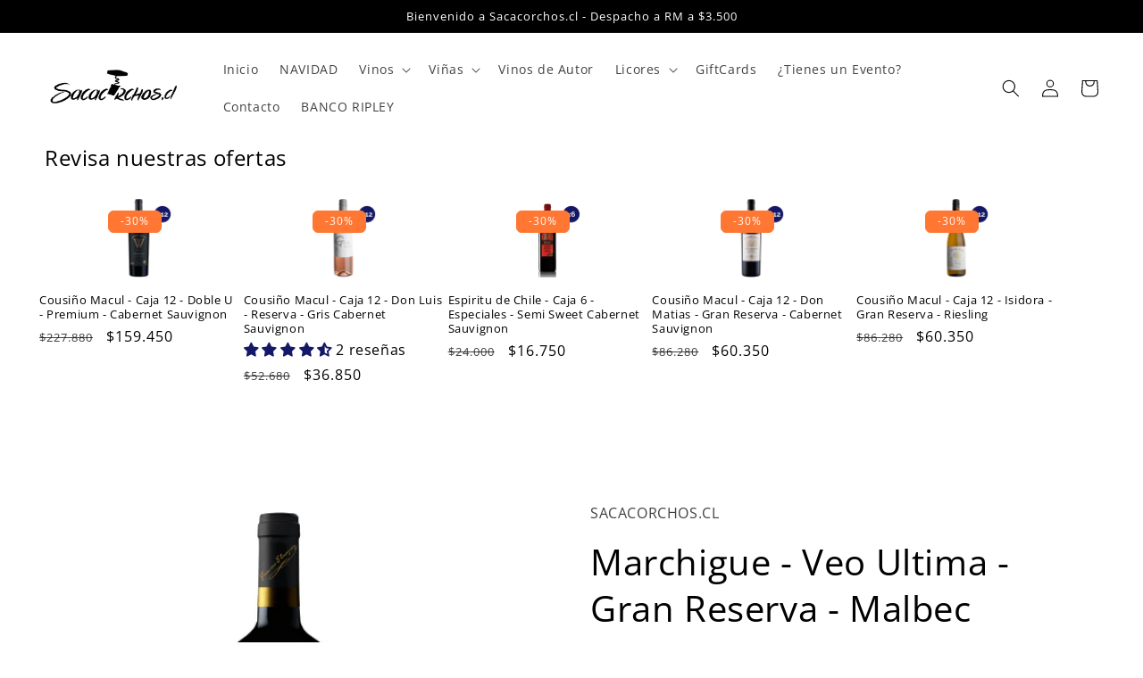

--- FILE ---
content_type: text/html; charset=utf-8
request_url: https://www.sacacorchos.cl/products/marchigue-veo-ultima-gran-reserva-malbec
body_size: 59297
content:
<!doctype html>
<html class="no-js" lang="es">
  <head> 
    

    <script type="text/javascript">
        var sbErrors = [];

        window.onerror = function(error, url, line) {
            sbErrors.push({
                errorMessage : error,
                lineNumber : line
            });
        };
    </script>
    <script>
var page_type = "product";
      
if (page_type.indexOf("collection") != -1)
    page_type = "collection";
else if (page_type.indexOf("product") != -1)
    page_type = "product";

      if(typeof(sb_index_jslazyload)=="undefined")
        sb_index_jslazyload = [ /cdn\.shopify\.com\/extensions/, /cdn\.shopify\.com\/s\/trekkie\.storefront/, /cdn\.shopify\.com\/shopifycloud\/boomerang/, /cdn\.shopify\.com\/shopifycloud\/consent-tracking-api\/v0\.1\/consent-tracking-api\.js/, /cdn\.shopify\.com\/shopifycloud\/shopify\/assets\/shop_events_listener/, /cdn\.shopify\.com\/shopifycloud\/shopify\/assets\/storefront\/features/, /cdn\.shopify\.com\/shopifycloud\/shopify\/assets\/storefront\/load_feature/, /cdn\.shopify\.com\/shopifycloud\/shopify_chat\/storefront\/shopifyChatV1\.js/, /cdn\.shopify\.com\/shopifycloud\/shopify\/assets\/storefront\/bars/, ]

      if(typeof(sb_collection_jslazyload)=="undefined")
        sb_collection_jslazyload = [ /cdn\.shopify\.com\/extensions/, /cdn\.shopify\.com\/s\/trekkie\.storefront/, /cdn\.shopify\.com\/shopifycloud\/boomerang/, /cdn\.shopify\.com\/shopifycloud\/consent-tracking-api\/v0\.1\/consent-tracking-api\.js/, /cdn\.shopify\.com\/shopifycloud\/shopify\/assets\/shop_events_listener/, /cdn\.shopify\.com\/shopifycloud\/shopify\/assets\/storefront\/features/, /cdn\.shopify\.com\/shopifycloud\/shopify\/assets\/storefront\/load_feature/, /cdn\.shopify\.com\/shopifycloud\/shopify_chat\/storefront\/shopifyChatV1\.js/, /cdn\.shopify\.com\/shopifycloud\/shopify\/assets\/storefront\/bars/, ]

      if(typeof(sb_product_jslazyload)=="undefined")
        sb_product_jslazyload = [ /cdn\.shopify\.com\/extensions/, /cdn\.shopify\.com\/s\/trekkie\.storefront/, /cdn\.shopify\.com\/shopifycloud\/boomerang/, /cdn\.shopify\.com\/shopifycloud\/consent-tracking-api\/v0\.1\/consent-tracking-api\.js/, /cdn\.shopify\.com\/shopifycloud\/shopify\/assets\/shop_events_listener/, /cdn\.shopify\.com\/shopifycloud\/shopify\/assets\/storefront\/features/, /cdn\.shopify\.com\/shopifycloud\/shopify\/assets\/storefront\/load_feature/, /cdn\.shopify\.com\/shopifycloud\/shopify_chat\/storefront\/shopifyChatV1\.js/, /cdn\.shopify\.com\/shopifycloud\/shopify\/assets\/storefront\/bars/, ]

if (page_type == 'index') {
    window.LAZYLOADURL = sb_index_jslazyload;
}

if (page_type == "collection") {
    window.LAZYLOADURL = sb_collection_jslazyload;
}

if (page_type == "product") {
    window.LAZYLOADURL = sb_product_jslazyload;
}

!function(t, e) {
    "object" == typeof exports && "undefined" != typeof module ? e(exports) : "function" == typeof define && define.amd ? define(["exports"], e) : e((t = "undefined" != typeof globalThis ? globalThis : t || self).sbscript = {})
}(this, (function(t) {
    "use strict";
    var e = "javascript/blocked"
      , r = {
        blacklist: window.LAZYLOADURL,
        whitelist: window.LAZYLOADEDURL
    }
      , n = {
        blacklisted: []
    }
      , i = function(t, n) {
        return t && (!n || n !== e) && (!r.blacklist || r.blacklist.some((function(e) {
            return e.test(t)
        }
        ))) && (!r.whitelist || r.whitelist.every((function(e) {
            return !e.test(t)
        }
        )))
    }
      , o = function(t) {
        var e = t.getAttribute("src");
        return r.blacklist && r.blacklist.every((function(t) {
            return !t.test(e)
        }
        )) || r.whitelist && r.whitelist.some((function(t) {
            return t.test(e)
        }
        ))
    }
      , c = []
      , l = []
      , a = []
      , s = new MutationObserver((function(t) {
        for (var r = 0; r < t.length; r++)
            for (var o = t[r].addedNodes, s = function(t) {
                var r = o[t];
                if (1 === r.nodeType && "LINK" === r.tagName && "stylesheet" == r.rel && c.push(r.href.split("?")[0]),
                1 === r.nodeType && "SCRIPT" === r.tagName) {
                    "" !== r.src && null !== r.src && l.push(r.src.split("?")[0]);
                    var s = r.src
                      , u = r.type;
                    if (!1,
                    i(s, u)) {
                        a.push(s),
                        n.blacklisted.push([r, r.type]),
                        r.type = e;
                        r.addEventListener("beforescriptexecute", (function t(n) {
                            r.getAttribute("type") === e && n.preventDefault(),
                            r.removeEventListener("beforescriptexecute", t)
                        }
                        )),
                        r.parentElement && r.parentElement.removeChild(r)
                    }
                }
            }, u = 0; u < o.length; u++) {
                s(u)
            }
    }
    ));
    function u(t, e) {
        var r = Object.keys(t);
        if (Object.getOwnPropertySymbols) {
            var n = Object.getOwnPropertySymbols(t);
            e && (n = n.filter((function(e) {
                return Object.getOwnPropertyDescriptor(t, e).enumerable
            }
            ))),
            r.push.apply(r, n)
        }
        return r
    }
    function p(t) {
        for (var e = 1; e < arguments.length; e++) {
            var r = null != arguments[e] ? arguments[e] : {};
            e % 2 ? u(Object(r), !0).forEach((function(e) {
                f(t, e, r[e])
            }
            )) : Object.getOwnPropertyDescriptors ? Object.defineProperties(t, Object.getOwnPropertyDescriptors(r)) : u(Object(r)).forEach((function(e) {
                Object.defineProperty(t, e, Object.getOwnPropertyDescriptor(r, e))
            }
            ))
        }
        return t
    }
    function f(t, e, r) {
        return e in t ? Object.defineProperty(t, e, {
            value: r,
            enumerable: !0,
            configurable: !0,
            writable: !0
        }) : t[e] = r,
        t
    }
    function d(t, e) {
        return function(t) {
            if (Array.isArray(t))
                return t
        }(t) || function(t, e) {
            var r = null == t ? null : "undefined" != typeof Symbol && t[Symbol.iterator] || t["@@iterator"];
            if (null == r)
                return;
            var n, i, o = [], c = !0, l = !1;
            try {
                for (r = r.call(t); !(c = (n = r.next()).done) && (o.push(n.value),
                !e || o.length !== e); c = !0)
                    ;
            } catch (t) {
                l = !0,
                i = t
            } finally {
                try {
                    c || null == r.return || r.return()
                } finally {
                    if (l)
                        throw i
                }
            }
            return o
        }(t, e) || b(t, e) || function() {
            throw new TypeError("Invalid attempt to destructure non-iterable instance.\nIn order to be iterable, non-array objects must have a [Symbol.iterator]() method.")
        }()
    }
    function y(t) {
        return function(t) {
            if (Array.isArray(t))
                return h(t)
        }(t) || function(t) {
            if ("undefined" != typeof Symbol && null != t[Symbol.iterator] || null != t["@@iterator"])
                return Array.from(t)
        }(t) || b(t) || function() {
            throw new TypeError("Invalid attempt to spread non-iterable instance.\nIn order to be iterable, non-array objects must have a [Symbol.iterator]() method.")
        }()
    }
    function b(t, e) {
        if (t) {
            if ("string" == typeof t)
                return h(t, e);
            var r = Object.prototype.toString.call(t).slice(8, -1);
            return "Object" === r && t.constructor && (r = t.constructor.name),
            "Map" === r || "Set" === r ? Array.from(t) : "Arguments" === r || /^(?:Ui|I)nt(?:8|16|32)(?:Clamped)?Array$/.test(r) ? h(t, e) : void 0
        }
    }
    function h(t, e) {
        (null == e || e > t.length) && (e = t.length);
        for (var r = 0, n = new Array(e); r < e; r++)
            n[r] = t[r];
        return n
    }
    s.observe(document.documentElement, {
        childList: !0,
        subtree: !0
    });
    var m = document.createElement
      , v = {
        src: Object.getOwnPropertyDescriptor(HTMLScriptElement.prototype, "src"),
        type: Object.getOwnPropertyDescriptor(HTMLScriptElement.prototype, "type")
    };
    document.createElement = function() {
        for (var t = arguments.length, r = new Array(t), n = 0; n < t; n++)
            r[n] = arguments[n];
        if ("script" !== r[0].toLowerCase())
            return m.bind(document).apply(void 0, r);
        var o = m.bind(document).apply(void 0, r);
        try {
            Object.defineProperties(o, {
                src: p(p({}, v.src), {}, {
                    set: function(t) {
                        i(t, o.type) && v.type.set.call(this, e),
                        v.src.set.call(this, t)
                    }
                }),
                type: p(p({}, v.type), {}, {
                    get: function() {
                        var t = v.type.get.call(this);
                        return t === e || i(this.src, t) ? null : t
                    },
                    set: function(t) {
                        var r = i(o.src, o.type) ? e : t;
                        v.type.set.call(this, r)
                    }
                })
            }),
            o.setAttribute = function(t, e) {
                "type" === t || "src" === t ? o[t] = e : HTMLScriptElement.prototype.setAttribute.call(o, t, e)
            }
        } catch (t) {
            console.warn("sbscript: unable to prevent script execution for script src ", o.src, ".\n", 'A likely cause would be because you are using a third-party browser extension that monkey patches the "document.createElement" function.')
        }
        return o
    }
    ;
    var w = new RegExp("[|\\{}()[\\]^$+*?.]","g");
    window.arr_injected_css = [],
    window.arr_injected_script = [],
    window.arr_blocked_script = [];
    t.unblock = function() {
        for (var t = arguments.length, i = new Array(t), u = 0; u < t; u++)
            i[u] = arguments[u];
        i.length < 1 ? (r.blacklist = [],
        r.whitelist = []) : (r.blacklist && (r.blacklist = r.blacklist.filter((function(t) {
            return i.every((function(e) {
                return "string" == typeof e ? !t.test(e) : e instanceof RegExp ? t.toString() !== e.toString() : void 0
            }
            ))
        }
        ))),
        r.whitelist && (r.whitelist = [].concat(y(r.whitelist), y(i.map((function(t) {
            if ("string" == typeof t) {
                var e = ".*" + t.replace(w, "\\$&") + ".*";
                if (r.whitelist.every((function(t) {
                    return t.toString() !== e.toString()
                }
                )))
                    return new RegExp(e)
            } else if (t instanceof RegExp && r.whitelist.every((function(e) {
                return e.toString() !== t.toString()
            }
            )))
                return t;
            return null
        }
        )).filter(Boolean)))));
        for (var p = document.querySelectorAll('script[type="'.concat(e, '"]')), f = 0; f < p.length; f++) {
            var b = p[f];
            o(b) && (n.blacklisted.push([b, "application/javascript"]),
            b.parentElement.removeChild(b))
        }
        var h = 0;
        y(n.blacklisted).forEach((function(t, e) {
            var r = d(t, 2)
              , i = r[0]
              , c = r[1];
            if (o(i)) {
                for (var l = document.createElement("script"), a = 0; a < i.attributes.length; a++) {
                    var s = i.attributes[a];
                    "src" !== s.name && "type" !== s.name && l.setAttribute(s.name, i.attributes[a].value)
                }
                "" != i.src && l.setAttribute("src", i.src),
                l.setAttribute("type", c || "application/javascript"),
                l.appendChild(document.createTextNode(i.text)),
                document.head.appendChild(l),
                n.blacklisted.splice(e - h, 1),
                h++
            }
        }
        )),
        r.blacklist && r.blacklist.length < 1 && s.disconnect(),
        window.arr_injected_css = c,
        window.arr_injected_script = l,
        window.arr_blocked_script = a
    }
    ,
    Object.defineProperty(t, "__esModule", {
        value: !0
    })
}
));

// window.onscroll = function(){
//     window.sbscript.unblock();
// };

window.addEventListener('mousemove', function(event) {
   window.sbscript.unblock();
});

window.addEventListener('touchstart', function(event) {
   window.sbscript.unblock();
}, false);

window.addEventListener('load', function(event) {
    setTimeout(()=>{
     window.sbscript.unblock();
    }
    , 5000);
});

</script>



 <script>var _listeners=[];EventTarget.prototype.addEventListenerBase=EventTarget.prototype.addEventListener,EventTarget.prototype.addEventListener=function(e,t,p){_listeners.push({target:this,type:e,listener:t}),this.addEventListenerBase(e,t,p)},EventTarget.prototype.removeEventListeners=function(e){for(var t=0;t!=_listeners.length;t++){var r=_listeners[t],n=r.target,s=r.type,i=r.listener;n==this&&s==e&&this.removeEventListener(s,i)}};</script><script type="text/worker" id="spdnworker">onmessage=function(e){var t=new Request("https://api.speedien.com/optimize/5aff1bc45eaf192915911a3eb192721a",{redirect:"follow"});fetch(t).then(e=>e.text()).then(e=>{postMessage(e)})};</script>
<script type="text/javascript">var spdnx=new Worker("data:text/javascript;base64,"+btoa(document.getElementById("spdnworker").textContent));spdnx.onmessage=function(t){var e=document.createElement("script");e.type="text/javascript",e.textContent=t.data,document.head.appendChild(e)},spdnx.postMessage("init");</script>
<script type="text/javascript" data-spdn="1">
const observer=new MutationObserver(mutations=>{mutations.forEach(({addedNodes})=>{addedNodes.forEach(node=>{
if(node.tagName==='SCRIPT'&&node.innerHTML.includes('asyncLoad')){node.type='text/spdnscript'}
if(node.nodeType===1&&node.tagName==='SCRIPT'&&node.innerHTML.includes('hotjar')){node.type='text/spdnscript'}
if(node.nodeType===1&&node.tagName==='SCRIPT'&&node.innerHTML.includes('xklaviyo')){node.type='text/spdnscript'}
if(node.nodeType===1&&node.tagName==='SCRIPT'&&node.innerHTML.includes('recaptcha')){node.type='text/spdnscript'}
if(node.nodeType===1&&node.tagName==='SCRIPT'&&node.src.includes('klaviyo')){node.type='text/spdnscript'}
if(node.nodeType===1&&node.tagName==='SCRIPT'&&node.innerHTML.includes('gorgias')){node.type='text/spdnscript'}
if(node.nodeType===1&&node.tagName==='SCRIPT'&&node.innerHTML.includes('facebook.net')){node.type='text/spdnscript'}
if(node.nodeType===1&&node.tagName==='SCRIPT'&&node.src.includes('gorgias')){node.type='text/spdnscript'}
if(node.nodeType===1&&node.tagName==='SCRIPT'&&node.src.includes('stripe')){node.type='text/spdnscript'}
if(node.nodeType===1&&node.tagName==='SCRIPT'&&node.src.includes('mem')){node.type='text/spdnscript'}
if(node.nodeType===1&&node.tagName==='SCRIPT'&&node.src.includes('privy')){node.type='text/spdnscript'}
if(node.nodeType===1&&node.tagName==='SCRIPT'&&node.src.includes('incart')){node.type='text/spdnscript'}
if(node.nodeType===1&&node.tagName==='SCRIPT'&&node.src.includes('webui')){node.type='text/spdnscript'}
 if(node.nodeType===1&&node.tagName==='SCRIPT'&&node.innerHTML.includes('gtag')){node.type='text/spdnscript'}
if(node.nodeType===1&&node.tagName==='SCRIPT'&&node.innerHTML.includes('tagmanager')){node.type='text/spdnscript'}
if(node.nodeType===1&&node.tagName==='SCRIPT'&&node.innerHTML.includes('gtm')){node.type='text/spdnscript'}
if(node.nodeType===1&&node.tagName==='SCRIPT'&&node.src.includes('googlet')){node.type='text/spdnscript'}
if(node.tagName==='SCRIPT'&&node.className=='analytics'){node.type='text/spdnscript'}  })})})
var ua = navigator.userAgent.toLowerCase();if ((ua.indexOf('chrome') > -1 || ua.indexOf('firefox') > -1) && window.location.href.indexOf("no-optimization") === -1 && window.location.href.indexOf("cart") === -1) {observer.observe(document.documentElement,{childList:true,subtree:true})}</script> 
<!-- "snippets/booster-seo.liquid" was not rendered, the associated app was uninstalled -->
    <!-- Google Tag Manager -->
<script>
  window.dataLayer = window.dataLayer || [];
</script>
<script>
(function(w,d,s,l,i){w[l]=w[l]||[];w[l].push({"gtm.start":
  new Date().getTime(),event:"gtm.js"});var f=d.getElementsByTagName(s)[0],
  j=d.createElement(s),dl=l!="dataLayer"?"&l="+l:"";j.async=true;j.src=
  "https://www.googletagmanager.com/gtm.js?id="+i+dl;f.parentNode.insertBefore(j,f);
})(window,document,"script","dataLayer","GTM-TZJLCMW");
</script>
<!-- End Google Tag Manager -->
<script id="elevar-gtm-suite-config" type="application/json">{"gtm_id": "GTM-TZJLCMW", "event_config": {"cart_reconcile": true, "cart_view": true, "checkout_complete": true, "checkout_step": true, "collection_view": true, "product_add_to_cart": false, "product_add_to_cart_ajax": true, "product_remove_from_cart": true, "product_select": true, "product_view": true, "search_results_view": true, "user": true, "save_order_notes": true}, "gtm_suite_script": "https://cdn.shopify.com/s/files/1/0605/6869/9030/files/datalayer.js", "consent_enabled": false}</script>



    
    <meta charset="utf-8">
    <meta http-equiv="X-UA-Compatible" content="IE=edge">
    <meta name="viewport" content="width=device-width,initial-scale=1">
    <meta name="theme-color" content="">
    <link rel="canonical" href="https://www.sacacorchos.cl/products/marchigue-veo-ultima-gran-reserva-malbec">
    <link rel="preconnect" href="https://cdn.shopify.com" crossorigin><link rel="icon" type="image/png" href="//www.sacacorchos.cl/cdn/shop/files/corcho.png?crop=center&height=32&v=1644418953&width=32"><link rel="preconnect" href="https://fonts.shopifycdn.com" crossorigin>

    

    

<meta property="og:site_name" content="Sacacorchos.cl">
<meta property="og:url" content="https://www.sacacorchos.cl/products/marchigue-veo-ultima-gran-reserva-malbec">
<meta property="og:title" content="Marchigue - Veo Ultima - Gran Reserva - Malbec">
<meta property="og:type" content="product">
<meta property="og:description" content="Disfruta del exquisito Vino Tinto Ultima Gran Reserva de Marchigue: Una cepa Malbec de Chile, con notas equilibradas de fruta, roble, y buen postgusto. Perfecto para un buen maridaje."><meta property="og:image" content="http://www.sacacorchos.cl/cdn/shop/files/Marchigue-Veo-Ultima-Gran-Reserva-Malbec_2188f682-fe6a-4fb2-870a-6b68d5417ff3.png?v=1760966837">
  <meta property="og:image:secure_url" content="https://www.sacacorchos.cl/cdn/shop/files/Marchigue-Veo-Ultima-Gran-Reserva-Malbec_2188f682-fe6a-4fb2-870a-6b68d5417ff3.png?v=1760966837">
  <meta property="og:image:width" content="600">
  <meta property="og:image:height" content="600"><meta property="og:price:amount" content="8,050">
  <meta property="og:price:currency" content="CLP"><meta name="twitter:card" content="summary_large_image">
<meta name="twitter:title" content="Marchigue - Veo Ultima - Gran Reserva - Malbec">
<meta name="twitter:description" content="Disfruta del exquisito Vino Tinto Ultima Gran Reserva de Marchigue: Una cepa Malbec de Chile, con notas equilibradas de fruta, roble, y buen postgusto. Perfecto para un buen maridaje.">


    <script src="//www.sacacorchos.cl/cdn/shop/t/13/assets/global.js?v=149496944046504657681722564485" defer="defer"></script>

    <script>
      window.bssScriptsLoaded = true;
    </script>
    
  


  
  

  <script>
    window.MeteorMenu = window.MeteorMenu || {};

    MeteorMenu.startedLoadingAt = Date.now();

    // Promise polyfill https://github.com/stefanpenner/es6-promise
    !function(t,e){"object"==typeof exports&&"undefined"!=typeof module?module.exports=e():"function"==typeof define&&define.amd?define(e):t.ES6Promise=e()}(this,function(){"use strict";function t(t){var e=typeof t;return null!==t&&("object"===e||"function"===e)}function e(t){return"function"==typeof t}function n(t){B=t}function r(t){G=t}function o(){return function(){return process.nextTick(a)}}function i(){return"undefined"!=typeof z?function(){z(a)}:c()}function s(){var t=0,e=new J(a),n=document.createTextNode("");return e.observe(n,{characterData:!0}),function(){n.data=t=++t%2}}function u(){var t=new MessageChannel;return t.port1.onmessage=a,function(){return t.port2.postMessage(0)}}function c(){var t=setTimeout;return function(){return t(a,1)}}function a(){for(var t=0;t<W;t+=2){var e=V[t],n=V[t+1];e(n),V[t]=void 0,V[t+1]=void 0}W=0}function f(){try{var t=Function("return this")().require("vertx");return z=t.runOnLoop||t.runOnContext,i()}catch(e){return c()}}function l(t,e){var n=this,r=new this.constructor(p);void 0===r[Z]&&O(r);var o=n._state;if(o){var i=arguments[o-1];G(function(){return P(o,r,i,n._result)})}else E(n,r,t,e);return r}function h(t){var e=this;if(t&&"object"==typeof t&&t.constructor===e)return t;var n=new e(p);return g(n,t),n}function p(){}function v(){return new TypeError("You cannot resolve a promise with itself")}function d(){return new TypeError("A promises callback cannot return that same promise.")}function _(t){try{return t.then}catch(e){return nt.error=e,nt}}function y(t,e,n,r){try{t.call(e,n,r)}catch(o){return o}}function m(t,e,n){G(function(t){var r=!1,o=y(n,e,function(n){r||(r=!0,e!==n?g(t,n):S(t,n))},function(e){r||(r=!0,j(t,e))},"Settle: "+(t._label||" unknown promise"));!r&&o&&(r=!0,j(t,o))},t)}function b(t,e){e._state===tt?S(t,e._result):e._state===et?j(t,e._result):E(e,void 0,function(e){return g(t,e)},function(e){return j(t,e)})}function w(t,n,r){n.constructor===t.constructor&&r===l&&n.constructor.resolve===h?b(t,n):r===nt?(j(t,nt.error),nt.error=null):void 0===r?S(t,n):e(r)?m(t,n,r):S(t,n)}function g(e,n){e===n?j(e,v()):t(n)?w(e,n,_(n)):S(e,n)}function A(t){t._onerror&&t._onerror(t._result),T(t)}function S(t,e){t._state===$&&(t._result=e,t._state=tt,0!==t._subscribers.length&&G(T,t))}function j(t,e){t._state===$&&(t._state=et,t._result=e,G(A,t))}function E(t,e,n,r){var o=t._subscribers,i=o.length;t._onerror=null,o[i]=e,o[i+tt]=n,o[i+et]=r,0===i&&t._state&&G(T,t)}function T(t){var e=t._subscribers,n=t._state;if(0!==e.length){for(var r=void 0,o=void 0,i=t._result,s=0;s<e.length;s+=3)r=e[s],o=e[s+n],r?P(n,r,o,i):o(i);t._subscribers.length=0}}function M(t,e){try{return t(e)}catch(n){return nt.error=n,nt}}function P(t,n,r,o){var i=e(r),s=void 0,u=void 0,c=void 0,a=void 0;if(i){if(s=M(r,o),s===nt?(a=!0,u=s.error,s.error=null):c=!0,n===s)return void j(n,d())}else s=o,c=!0;n._state!==$||(i&&c?g(n,s):a?j(n,u):t===tt?S(n,s):t===et&&j(n,s))}function x(t,e){try{e(function(e){g(t,e)},function(e){j(t,e)})}catch(n){j(t,n)}}function C(){return rt++}function O(t){t[Z]=rt++,t._state=void 0,t._result=void 0,t._subscribers=[]}function k(){return new Error("Array Methods must be provided an Array")}function F(t){return new ot(this,t).promise}function Y(t){var e=this;return new e(U(t)?function(n,r){for(var o=t.length,i=0;i<o;i++)e.resolve(t[i]).then(n,r)}:function(t,e){return e(new TypeError("You must pass an array to race."))})}function q(t){var e=this,n=new e(p);return j(n,t),n}function D(){throw new TypeError("You must pass a resolver function as the first argument to the promise constructor")}function K(){throw new TypeError("Failed to construct 'Promise': Please use the 'new' operator, this object constructor cannot be called as a function.")}function L(){var t=void 0;if("undefined"!=typeof global)t=global;else if("undefined"!=typeof self)t=self;else try{t=Function("return this")()}catch(e){throw new Error("polyfill failed because global object is unavailable in this environment")}var n=t.Promise;if(n){var r=null;try{r=Object.prototype.toString.call(n.resolve())}catch(e){}if("[object Promise]"===r&&!n.cast)return}t.Promise=it}var N=void 0;N=Array.isArray?Array.isArray:function(t){return"[object Array]"===Object.prototype.toString.call(t)};var U=N,W=0,z=void 0,B=void 0,G=function(t,e){V[W]=t,V[W+1]=e,W+=2,2===W&&(B?B(a):X())},H="undefined"!=typeof window?window:void 0,I=H||{},J=I.MutationObserver||I.WebKitMutationObserver,Q="undefined"==typeof self&&"undefined"!=typeof process&&"[object process]"==={}.toString.call(process),R="undefined"!=typeof Uint8ClampedArray&&"undefined"!=typeof importScripts&&"undefined"!=typeof MessageChannel,V=new Array(1e3),X=void 0;X=Q?o():J?s():R?u():void 0===H&&"function"==typeof require?f():c();var Z=Math.random().toString(36).substring(2),$=void 0,tt=1,et=2,nt={error:null},rt=0,ot=function(){function t(t,e){this._instanceConstructor=t,this.promise=new t(p),this.promise[Z]||O(this.promise),U(e)?(this.length=e.length,this._remaining=e.length,this._result=new Array(this.length),0===this.length?S(this.promise,this._result):(this.length=this.length||0,this._enumerate(e),0===this._remaining&&S(this.promise,this._result))):j(this.promise,k())}return t.prototype._enumerate=function(t){for(var e=0;this._state===$&&e<t.length;e++)this._eachEntry(t[e],e)},t.prototype._eachEntry=function(t,e){var n=this._instanceConstructor,r=n.resolve;if(r===h){var o=_(t);if(o===l&&t._state!==$)this._settledAt(t._state,e,t._result);else if("function"!=typeof o)this._remaining--,this._result[e]=t;else if(n===it){var i=new n(p);w(i,t,o),this._willSettleAt(i,e)}else this._willSettleAt(new n(function(e){return e(t)}),e)}else this._willSettleAt(r(t),e)},t.prototype._settledAt=function(t,e,n){var r=this.promise;r._state===$&&(this._remaining--,t===et?j(r,n):this._result[e]=n),0===this._remaining&&S(r,this._result)},t.prototype._willSettleAt=function(t,e){var n=this;E(t,void 0,function(t){return n._settledAt(tt,e,t)},function(t){return n._settledAt(et,e,t)})},t}(),it=function(){function t(e){this[Z]=C(),this._result=this._state=void 0,this._subscribers=[],p!==e&&("function"!=typeof e&&D(),this instanceof t?x(this,e):K())}return t.prototype["catch"]=function(t){return this.then(null,t)},t.prototype["finally"]=function(t){var n=this,r=n.constructor;return e(t)?n.then(function(e){return r.resolve(t()).then(function(){return e})},function(e){return r.resolve(t()).then(function(){throw e})}):n.then(t,t)},t}();return it.prototype.then=l,it.all=F,it.race=Y,it.resolve=h,it.reject=q,it._setScheduler=n,it._setAsap=r,it._asap=G,it.polyfill=L,it.Promise=it,it.polyfill(),it});

    // Fetch polyfill https://github.com/developit/unfetch
    self.fetch||(self.fetch=function(e,n){return n=n||{},new Promise(function(t,s){var r=new XMLHttpRequest,o=[],u=[],i={},a=function(){return{ok:2==(r.status/100|0),statusText:r.statusText,status:r.status,url:r.responseURL,text:function(){return Promise.resolve(r.responseText)},json:function(){return Promise.resolve(JSON.parse(r.responseText))},blob:function(){return Promise.resolve(new Blob([r.response]))},clone:a,headers:{keys:function(){return o},entries:function(){return u},get:function(e){return i[e.toLowerCase()]},has:function(e){return e.toLowerCase()in i}}}};for(var c in r.open(n.method||"get",e,!0),r.onload=function(){r.getAllResponseHeaders().replace(/^(.*?):[^\S\n]*([\s\S]*?)$/gm,function(e,n,t){o.push(n=n.toLowerCase()),u.push([n,t]),i[n]=i[n]?i[n]+","+t:t}),t(a())},r.onerror=s,r.withCredentials="include"==n.credentials,n.headers)r.setRequestHeader(c,n.headers[c]);r.send(n.body||null)})});

  
    MeteorMenu.loadData=function(){function e(){return new Promise(function(e){var t=document.createElement("link");t.rel="stylesheet",t.href="//www.sacacorchos.cl/cdn/shop/t/13/assets/meteor-menu.css?v=22209453911828352971722564485",t.onload=function(){e()},document.head.appendChild(t)})}function t(){window.performance&&1==window.performance.navigation.type?sessionStorage.removeItem(i):window.performance||sessionStorage.removeItem(i)}function n(){return t(),new Promise(function(e,t){function n(t){return MeteorMenu.data=t,e()}var s=r();if(s)return n(s);fetch(a,{credentials:"include"}).then(function(e){return e.text()}).then(function(e){const t=document.createElement("html");t.innerHTML=e;const r=t.querySelector("script#meteor-menu-data");if(!r)throw new Error("[Meteor Mega Menus] Could not find script#meteor-menu-data in async menu data endpoint");const a=JSON.parse(r.textContent);o(a),sessionStorage.setItem(i,JSON.stringify(a)),n(a)})["catch"](function(e){t(e)})})}function r(){var e=sessionStorage.getItem(i);if(e)try{return JSON.parse(e)}catch(t){console.warn("Meteor Mega Menus: Malformed cached menu data, expected a JSON string but instead got:",e),console.warn("If you are seeing this error, please get in touch with us at support@heliumdev.com"),sessionStorage.removeItem(i)}}function o(e){var t=[],n={linklists:function(e){if(!(e instanceof Object))return"linklists must be an Object"}};for(var r in n){var o=e[r],a=n[r](o);a&&t.push({key:r,error:a,value:o})}if(t.length>0)throw console.error("Meteor Mega Menus: Invalid keys detected in menu data",t),new Error("Malformed menu data")}var a="/products?view=meteor&timestamp="+Date.now(),i="meteor:menu_data",s=[e(),n()];Promise.all(s).then(function(){MeteorMenu.loaded=!0,MeteorMenu.dataReady&&MeteorMenu.dataReady()})["catch"](function(e){throw console.error("Meteor Mega Menus: Encountered an error while attempting to fetchMenuData from '"+a+"'"),new Error(e)})},MeteorMenu.loadData();
  

  </script>

  <script type="text/javascript" src="//www.sacacorchos.cl/cdn/shop/t/13/assets/meteor-menu.js?v=183868650305296347631722564485" async></script>


  
                <!-- START SB-Speedbooster-app -->
                 
<script>
  // console.log('sb code load');
  
  
  function loadAsync() {
    
      
      document["dispatchEvent"](new CustomEvent("startasyncloading"));
      setTimeout(function() {
        document["dispatchEvent"](new CustomEvent("StartAsyncLoading"));
      }, 900);
    
  }

  window["addEventListener"]("scroll", function() {
    loadAsync();
  });

  window["addEventListener"]("mousemove", function() {
    loadAsync();
  });

  window["addEventListener"]("touchstart", function() {
    loadAsync();
  });

  
    
      window["onload"] = loadAsync;
    
  
</script>












<script>window.performance && window.performance.mark && window.performance.mark('shopify.content_for_header.start');</script><meta id="shopify-digital-wallet" name="shopify-digital-wallet" content="/55283875893/digital_wallets/dialog">
<link rel="alternate" type="application/json+oembed" href="https://www.sacacorchos.cl/products/marchigue-veo-ultima-gran-reserva-malbec.oembed">
<script async="async" data-src="/checkouts/internal/preloads.js?locale=es-CL"></script>
<script id="shopify-features" type="application/json">{"accessToken":"e3360925941bfc0a514ff0091ef73caf","betas":["rich-media-storefront-analytics"],"domain":"www.sacacorchos.cl","predictiveSearch":true,"shopId":55283875893,"locale":"es"}</script>
<script>var Shopify = Shopify || {};
Shopify.shop = "sacacorchoscl.myshopify.com";
Shopify.locale = "es";
Shopify.currency = {"active":"CLP","rate":"1.0"};
Shopify.country = "CL";
Shopify.theme = {"name":"Crave Sacacorchos 20240801 Jugar","id":134310625333,"schema_name":"Crave","schema_version":"5.0.1","theme_store_id":1363,"role":"main"};
Shopify.theme.handle = "null";
Shopify.theme.style = {"id":null,"handle":null};
Shopify.cdnHost = "www.sacacorchos.cl/cdn";
Shopify.routes = Shopify.routes || {};
Shopify.routes.root = "/";</script>
<script type="module">!function(o){(o.Shopify=o.Shopify||{}).modules=!0}(window);</script>
<script>!function(o){function n(){var o=[];function n(){o.push(Array.prototype.slice.apply(arguments))}return n.q=o,n}var t=o.Shopify=o.Shopify||{};t.loadFeatures=n(),t.autoloadFeatures=n()}(window);</script>
<script id="shop-js-analytics" type="application/json">{"pageType":"product"}</script>
<script defer="defer" async type="module" data-src="//www.sacacorchos.cl/cdn/shopifycloud/shop-js/modules/v2/client.init-shop-cart-sync_-aut3ZVe.es.esm.js"></script>
<script defer="defer" async type="module" data-src="//www.sacacorchos.cl/cdn/shopifycloud/shop-js/modules/v2/chunk.common_jR-HGkUL.esm.js"></script>
<script type="module">
  await import("//www.sacacorchos.cl/cdn/shopifycloud/shop-js/modules/v2/client.init-shop-cart-sync_-aut3ZVe.es.esm.js");
await import("//www.sacacorchos.cl/cdn/shopifycloud/shop-js/modules/v2/chunk.common_jR-HGkUL.esm.js");

  window.Shopify.SignInWithShop?.initShopCartSync?.({"fedCMEnabled":true,"windoidEnabled":true});

</script>
<script>(function() {
  var isLoaded = false;
  function asyncLoad() {
    if (isLoaded) return;
    isLoaded = true;
    var urls = ["https:\/\/cyan-baud.cinaberis.com\/cache\/sacacorchoscl.myshopify.com\/script.js?c=1667404482000\u0026shop=sacacorchoscl.myshopify.com","https:\/\/cdn.shopify.com\/s\/files\/1\/0552\/8387\/5893\/t\/7\/assets\/verify-meteor-menu.js?meteor_tier=free\u0026shop=sacacorchoscl.myshopify.com"];
    for (var i = 0; i < urls.length; i++) {
      var s = document.createElement('script');
      s.type = 'text/javascript';
      s.async = true;
      s.src = urls[i];
      var x = document.getElementsByTagName('script')[0];
      x.parentNode.insertBefore(s, x);
    }
  };
  document.addEventListener('StartAsyncLoading',function(event){asyncLoad();});if(window.attachEvent) {
    window.attachEvent('onload', function(){});
  } else {
    window.addEventListener('load', function(){}, false);
  }
})();</script>
<script id="__st">var __st={"a":55283875893,"offset":-10800,"reqid":"8d2a3ef9-6665-4015-b252-02b3af270a08-1769028827","pageurl":"www.sacacorchos.cl\/products\/marchigue-veo-ultima-gran-reserva-malbec","u":"fa034c5b9ef5","p":"product","rtyp":"product","rid":6780987834421};</script>
<script>window.ShopifyPaypalV4VisibilityTracking = true;</script>
<script id="captcha-bootstrap">!function(){'use strict';const t='contact',e='account',n='new_comment',o=[[t,t],['blogs',n],['comments',n],[t,'customer']],c=[[e,'customer_login'],[e,'guest_login'],[e,'recover_customer_password'],[e,'create_customer']],r=t=>t.map((([t,e])=>`form[action*='/${t}']:not([data-nocaptcha='true']) input[name='form_type'][value='${e}']`)).join(','),a=t=>()=>t?[...document.querySelectorAll(t)].map((t=>t.form)):[];function s(){const t=[...o],e=r(t);return a(e)}const i='password',u='form_key',d=['recaptcha-v3-token','g-recaptcha-response','h-captcha-response',i],f=()=>{try{return window.sessionStorage}catch{return}},m='__shopify_v',_=t=>t.elements[u];function p(t,e,n=!1){try{const o=window.sessionStorage,c=JSON.parse(o.getItem(e)),{data:r}=function(t){const{data:e,action:n}=t;return t[m]||n?{data:e,action:n}:{data:t,action:n}}(c);for(const[e,n]of Object.entries(r))t.elements[e]&&(t.elements[e].value=n);n&&o.removeItem(e)}catch(o){console.error('form repopulation failed',{error:o})}}const l='form_type',E='cptcha';function T(t){t.dataset[E]=!0}const w=window,h=w.document,L='Shopify',v='ce_forms',y='captcha';let A=!1;((t,e)=>{const n=(g='f06e6c50-85a8-45c8-87d0-21a2b65856fe',I='https://cdn.shopify.com/shopifycloud/storefront-forms-hcaptcha/ce_storefront_forms_captcha_hcaptcha.v1.5.2.iife.js',D={infoText:'Protegido por hCaptcha',privacyText:'Privacidad',termsText:'Términos'},(t,e,n)=>{const o=w[L][v],c=o.bindForm;if(c)return c(t,g,e,D).then(n);var r;o.q.push([[t,g,e,D],n]),r=I,A||(h.body.append(Object.assign(h.createElement('script'),{id:'captcha-provider',async:!0,src:r})),A=!0)});var g,I,D;w[L]=w[L]||{},w[L][v]=w[L][v]||{},w[L][v].q=[],w[L][y]=w[L][y]||{},w[L][y].protect=function(t,e){n(t,void 0,e),T(t)},Object.freeze(w[L][y]),function(t,e,n,w,h,L){const[v,y,A,g]=function(t,e,n){const i=e?o:[],u=t?c:[],d=[...i,...u],f=r(d),m=r(i),_=r(d.filter((([t,e])=>n.includes(e))));return[a(f),a(m),a(_),s()]}(w,h,L),I=t=>{const e=t.target;return e instanceof HTMLFormElement?e:e&&e.form},D=t=>v().includes(t);t.addEventListener('submit',(t=>{const e=I(t);if(!e)return;const n=D(e)&&!e.dataset.hcaptchaBound&&!e.dataset.recaptchaBound,o=_(e),c=g().includes(e)&&(!o||!o.value);(n||c)&&t.preventDefault(),c&&!n&&(function(t){try{if(!f())return;!function(t){const e=f();if(!e)return;const n=_(t);if(!n)return;const o=n.value;o&&e.removeItem(o)}(t);const e=Array.from(Array(32),(()=>Math.random().toString(36)[2])).join('');!function(t,e){_(t)||t.append(Object.assign(document.createElement('input'),{type:'hidden',name:u})),t.elements[u].value=e}(t,e),function(t,e){const n=f();if(!n)return;const o=[...t.querySelectorAll(`input[type='${i}']`)].map((({name:t})=>t)),c=[...d,...o],r={};for(const[a,s]of new FormData(t).entries())c.includes(a)||(r[a]=s);n.setItem(e,JSON.stringify({[m]:1,action:t.action,data:r}))}(t,e)}catch(e){console.error('failed to persist form',e)}}(e),e.submit())}));const S=(t,e)=>{t&&!t.dataset[E]&&(n(t,e.some((e=>e===t))),T(t))};for(const o of['focusin','change'])t.addEventListener(o,(t=>{const e=I(t);D(e)&&S(e,y())}));const B=e.get('form_key'),M=e.get(l),P=B&&M;t.addEventListener('DOMContentLoaded',(()=>{const t=y();if(P)for(const e of t)e.elements[l].value===M&&p(e,B);[...new Set([...A(),...v().filter((t=>'true'===t.dataset.shopifyCaptcha))])].forEach((e=>S(e,t)))}))}(h,new URLSearchParams(w.location.search),n,t,e,['guest_login'])})(!0,!0)}();</script>
<script integrity="sha256-4kQ18oKyAcykRKYeNunJcIwy7WH5gtpwJnB7kiuLZ1E=" data-source-attribution="shopify.loadfeatures" defer="defer" data-src="//www.sacacorchos.cl/cdn/shopifycloud/storefront/assets/storefront/load_feature-a0a9edcb.js" crossorigin="anonymous"></script>
<script data-source-attribution="shopify.dynamic_checkout.dynamic.init">var Shopify=Shopify||{};Shopify.PaymentButton=Shopify.PaymentButton||{isStorefrontPortableWallets:!0,init:function(){window.Shopify.PaymentButton.init=function(){};var t=document.createElement("script");t.data-src="https://www.sacacorchos.cl/cdn/shopifycloud/portable-wallets/latest/portable-wallets.es.js",t.type="module",document.head.appendChild(t)}};
</script>
<script data-source-attribution="shopify.dynamic_checkout.buyer_consent">
  function portableWalletsHideBuyerConsent(e){var t=document.getElementById("shopify-buyer-consent"),n=document.getElementById("shopify-subscription-policy-button");t&&n&&(t.classList.add("hidden"),t.setAttribute("aria-hidden","true"),n.removeEventListener("click",e))}function portableWalletsShowBuyerConsent(e){var t=document.getElementById("shopify-buyer-consent"),n=document.getElementById("shopify-subscription-policy-button");t&&n&&(t.classList.remove("hidden"),t.removeAttribute("aria-hidden"),n.addEventListener("click",e))}window.Shopify?.PaymentButton&&(window.Shopify.PaymentButton.hideBuyerConsent=portableWalletsHideBuyerConsent,window.Shopify.PaymentButton.showBuyerConsent=portableWalletsShowBuyerConsent);
</script>
<script data-source-attribution="shopify.dynamic_checkout.cart.bootstrap">document.addEventListener("DOMContentLoaded",(function(){function t(){return document.querySelector("shopify-accelerated-checkout-cart, shopify-accelerated-checkout")}if(t())Shopify.PaymentButton.init();else{new MutationObserver((function(e,n){t()&&(Shopify.PaymentButton.init(),n.disconnect())})).observe(document.body,{childList:!0,subtree:!0})}}));
</script>
<script id="sections-script" data-sections="header,footer" defer="defer" src="//www.sacacorchos.cl/cdn/shop/t/13/compiled_assets/scripts.js?v=1481"></script>
<script>window.performance && window.performance.mark && window.performance.mark('shopify.content_for_header.end');</script>

<!-- END SB-Speedbooster-app -->

    <style data-shopify>
      @font-face {
  font-family: "Open Sans";
  font-weight: 400;
  font-style: normal;
  font-display: swap;
  src: url("//www.sacacorchos.cl/cdn/fonts/open_sans/opensans_n4.c32e4d4eca5273f6d4ee95ddf54b5bbb75fc9b61.woff2") format("woff2"),
       url("//www.sacacorchos.cl/cdn/fonts/open_sans/opensans_n4.5f3406f8d94162b37bfa232b486ac93ee892406d.woff") format("woff");
}

      @font-face {
  font-family: "Open Sans";
  font-weight: 700;
  font-style: normal;
  font-display: swap;
  src: url("//www.sacacorchos.cl/cdn/fonts/open_sans/opensans_n7.a9393be1574ea8606c68f4441806b2711d0d13e4.woff2") format("woff2"),
       url("//www.sacacorchos.cl/cdn/fonts/open_sans/opensans_n7.7b8af34a6ebf52beb1a4c1d8c73ad6910ec2e553.woff") format("woff");
}

      @font-face {
  font-family: "Open Sans";
  font-weight: 400;
  font-style: italic;
  font-display: swap;
  src: url("//www.sacacorchos.cl/cdn/fonts/open_sans/opensans_i4.6f1d45f7a46916cc95c694aab32ecbf7509cbf33.woff2") format("woff2"),
       url("//www.sacacorchos.cl/cdn/fonts/open_sans/opensans_i4.4efaa52d5a57aa9a57c1556cc2b7465d18839daa.woff") format("woff");
}

      @font-face {
  font-family: "Open Sans";
  font-weight: 700;
  font-style: italic;
  font-display: swap;
  src: url("//www.sacacorchos.cl/cdn/fonts/open_sans/opensans_i7.916ced2e2ce15f7fcd95d196601a15e7b89ee9a4.woff2") format("woff2"),
       url("//www.sacacorchos.cl/cdn/fonts/open_sans/opensans_i7.99a9cff8c86ea65461de497ade3d515a98f8b32a.woff") format("woff");
}

      @font-face {
  font-family: "Open Sans";
  font-weight: 400;
  font-style: normal;
  font-display: swap;
  src: url("//www.sacacorchos.cl/cdn/fonts/open_sans/opensans_n4.c32e4d4eca5273f6d4ee95ddf54b5bbb75fc9b61.woff2") format("woff2"),
       url("//www.sacacorchos.cl/cdn/fonts/open_sans/opensans_n4.5f3406f8d94162b37bfa232b486ac93ee892406d.woff") format("woff");
}


      :root {
        --font-body-family: "Open Sans", sans-serif;
        --font-body-style: normal;
        --font-body-weight: 400;
        --font-body-weight-bold: 700;

        --font-heading-family: "Open Sans", sans-serif;
        --font-heading-style: normal;
        --font-heading-weight: 400;

        --font-body-scale: 1.0;
        --font-heading-scale: 1.0;

        --color-base-text: 0, 0, 0;
        --color-shadow: 0, 0, 0;
        --color-base-background-1: 255, 255, 255;
        --color-base-background-2: 0, 0, 0;
        --color-base-solid-button-labels: 255, 255, 255;
        --color-base-outline-button-labels: 61, 8, 27;
        --color-base-accent-1: 20, 24, 103;
        --color-base-accent-2: 255, 119, 51;
        --payment-terms-background-color: #fff;

        --gradient-base-background-1: #fff;
        --gradient-base-background-2: #000000;
        --gradient-base-accent-1: #141867;
        --gradient-base-accent-2: #ff7733;

        --media-padding: px;
        --media-border-opacity: 1.0;
        --media-border-width: 0px;
        --media-radius: 4px;
        --media-shadow-opacity: 1.0;
        --media-shadow-horizontal-offset: 0px;
        --media-shadow-vertical-offset: 0px;
        --media-shadow-blur-radius: 0px;
        --media-shadow-visible: 1;

        --page-width: 160rem;
        --page-width-margin: 0rem;

        --product-card-image-padding: 0.0rem;
        --product-card-corner-radius: 1.2rem;
        --product-card-text-alignment: left;
        --product-card-border-width: 0.0rem;
        --product-card-border-opacity: 1.0;
        --product-card-shadow-opacity: 1.0;
        --product-card-shadow-visible: 1;
        --product-card-shadow-horizontal-offset: 0.0rem;
        --product-card-shadow-vertical-offset: 0.0rem;
        --product-card-shadow-blur-radius: 0.0rem;

        --collection-card-image-padding: 0.0rem;
        --collection-card-corner-radius: 0.0rem;
        --collection-card-text-alignment: center;
        --collection-card-border-width: 0.0rem;
        --collection-card-border-opacity: 1.0;
        --collection-card-shadow-opacity: 1.0;
        --collection-card-shadow-visible: 1;
        --collection-card-shadow-horizontal-offset: 0.0rem;
        --collection-card-shadow-vertical-offset: 0.0rem;
        --collection-card-shadow-blur-radius: 0.0rem;

        --blog-card-image-padding: 2.0rem;
        --blog-card-corner-radius: 1.2rem;
        --blog-card-text-alignment: left;
        --blog-card-border-width: 0.2rem;
        --blog-card-border-opacity: 1.0;
        --blog-card-shadow-opacity: 1.0;
        --blog-card-shadow-visible: 1;
        --blog-card-shadow-horizontal-offset: 0.0rem;
        --blog-card-shadow-vertical-offset: 0.4rem;
        --blog-card-shadow-blur-radius: 0.0rem;

        --badge-corner-radius: 0.6rem;

        --popup-border-width: 2px;
        --popup-border-opacity: 1.0;
        --popup-corner-radius: 12px;
        --popup-shadow-opacity: 1.0;
        --popup-shadow-horizontal-offset: 0px;
        --popup-shadow-vertical-offset: 0px;
        --popup-shadow-blur-radius: 0px;

        --drawer-border-width: 3px;
        --drawer-border-opacity: 0.1;
        --drawer-shadow-opacity: 1.0;
        --drawer-shadow-horizontal-offset: 6px;
        --drawer-shadow-vertical-offset: 6px;
        --drawer-shadow-blur-radius: 0px;

        --spacing-sections-desktop: 64px;
        --spacing-sections-mobile: 45px;

        --grid-desktop-vertical-spacing: 12px;
        --grid-desktop-horizontal-spacing: 12px;
        --grid-mobile-vertical-spacing: 6px;
        --grid-mobile-horizontal-spacing: 6px;

        --text-boxes-border-opacity: 0.0;
        --text-boxes-border-width: 0px;
        --text-boxes-radius: 0px;
        --text-boxes-shadow-opacity: 0.0;
        --text-boxes-shadow-visible: 0;
        --text-boxes-shadow-horizontal-offset: 0px;
        --text-boxes-shadow-vertical-offset: 0px;
        --text-boxes-shadow-blur-radius: 0px;

        --buttons-radius: 6px;
        --buttons-radius-outset: 8px;
        --buttons-border-width: 2px;
        --buttons-border-opacity: 1.0;
        --buttons-shadow-opacity: 1.0;
        --buttons-shadow-visible: 1;
        --buttons-shadow-horizontal-offset: 0px;
        --buttons-shadow-vertical-offset: 0px;
        --buttons-shadow-blur-radius: 0px;
        --buttons-border-offset: 0.3px;

        --inputs-radius: 6px;
        --inputs-border-width: 2px;
        --inputs-border-opacity: 1.0;
        --inputs-shadow-opacity: 1.0;
        --inputs-shadow-horizontal-offset: 0px;
        --inputs-margin-offset: 0px;
        --inputs-shadow-vertical-offset: 0px;
        --inputs-shadow-blur-radius: 0px;
        --inputs-radius-outset: 8px;

        --variant-pills-radius: 40px;
        --variant-pills-border-width: 1px;
        --variant-pills-border-opacity: 0.55;
        --variant-pills-shadow-opacity: 0.0;
        --variant-pills-shadow-horizontal-offset: 0px;
        --variant-pills-shadow-vertical-offset: 0px;
        --variant-pills-shadow-blur-radius: 0px;
      }

      *,
      *::before,
      *::after {
        box-sizing: inherit;
      }

      html {
        box-sizing: border-box;
        font-size: calc(var(--font-body-scale) * 62.5%);
        height: 100%;
      }

      body {
        display: grid;
        grid-template-rows: auto auto 1fr auto;
        grid-template-columns: 100%;
        min-height: 100%;
        margin: 0;
        font-size: 1.5rem;
        letter-spacing: 0.06rem;
        line-height: calc(1 + 0.8 / var(--font-body-scale));
        font-family: var(--font-body-family);
        font-style: var(--font-body-style);
        font-weight: var(--font-body-weight);
      }

      @media screen and (min-width: 750px) {
        body {
          font-size: 1.6rem;
        }
      }
    </style>

    <link href="//www.sacacorchos.cl/cdn/shop/t/13/assets/base.css?v=88290808517547527771722564485" rel="stylesheet" type="text/css" media="all" />
<link rel="preload" as="font" href="//www.sacacorchos.cl/cdn/fonts/open_sans/opensans_n4.c32e4d4eca5273f6d4ee95ddf54b5bbb75fc9b61.woff2" type="font/woff2" crossorigin><link rel="preload" as="font" href="//www.sacacorchos.cl/cdn/fonts/open_sans/opensans_n4.c32e4d4eca5273f6d4ee95ddf54b5bbb75fc9b61.woff2" type="font/woff2" crossorigin><link rel="stylesheet" href="//www.sacacorchos.cl/cdn/shop/t/13/assets/component-predictive-search.css?v=83512081251802922551722564485" media="print" onload="this.media='all'"><script>document.documentElement.className = document.documentElement.className.replace('no-js', 'js');
    if (Shopify.designMode) {
      document.documentElement.classList.add('shopify-design-mode');
    }
    </script>
  
<script>
    
    
    
    
    var gsf_conversion_data = {page_type : 'product', event : 'view_item', data : {product_data : [{variant_id : 40520085209141, product_id : 6780987834421, name : "Marchigue - Veo Ultima - Gran Reserva - Malbec", price : "8050", currency : "CLP", sku : "10032", brand : "Sacacorchos.cl", variant : "Default Title", category : "Wine", quantity : "-11" }], total_price : "8050", shop_currency : "CLP"}};
    
</script>
<img alt="icon" width="1400" height="1400" style="pointer-events: none; position: absolute; top: 0; left: 0; width: 99vw; height: 99vh; max-width: 99vw; max-height: 99vh;"  src="[data-uri]">
<script>
window.addEventListener('load', (e) => { 

let enable = "";

if( !(document.querySelector('img').classList.contains("lazyload"))){
var images = document.getElementsByTagName("img");

// Loop through each image element
for (var i = 0; i < images.length; i++) {
// Add the desired class name to the class attribute
images[i].className += " lazyload";
}
//console.log('No Class ')
/*! lazysizes - v5.2.2 */

!function(e){var t=function(u,D,f){"use strict";var k,H;if(function(){var e;var t={lazyClass:"lazyload",loadedClass:"lazyloaded",loadingClass:"lazyloading",preloadClass:"lazypreload",errorClass:"lazyerror",autosizesClass:"lazyautosizes",srcAttr:"data-src",srcsetAttr:"data-srcset",sizesAttr:"data-sizes",minSize:40,customMedia:{},init:true,expFactor:1.5,hFac:.8,loadMode:2,loadHidden:true,ricTimeout:0,throttleDelay:125};H=u.lazySizesConfig||u.lazysizesConfig||{};for(e in t){if(!(e in H)){H[e]=t[e]}}}(),!D||!D.getElementsByClassName){return{init:function(){},cfg:H,noSupport:true}}var O=D.documentElement,a=u.HTMLPictureElement,P="addEventListener",$="getAttribute",q=u[P].bind(u),I=u.setTimeout,U=u.requestAnimationFrame||I,l=u.requestIdleCallback,j=/^picture$/i,r=["load","error","lazyincluded","_lazyloaded"],i={},G=Array.prototype.forEach,J=function(e,t){if(!i[t]){i[t]=new RegExp("(\\s|^)"+t+"(\\s|$)")}return i[t].test(e[$]("class")||"")&&i[t]},K=function(e,t){if(!J(e,t)){e.setAttribute("class",(e[$]("class")||"").trim()+" "+t)}},Q=function(e,t){var i;if(i=J(e,t)){e.setAttribute("class",(e[$]("class")||"").replace(i," "))}},V=function(t,i,e){var a=e?P:"removeEventListener";if(e){V(t,i)}r.forEach(function(e){t[a](e,i)})},X=function(e,t,i,a,r){var n=D.createEvent("Event");if(!i){i={}}i.instance=k;n.initEvent(t,!a,!r);n.detail=i;e.dispatchEvent(n);return n},Y=function(e,t){var i;if(!a&&(i=u.picturefill||H.pf)){if(t&&t.src&&!e[$]("srcset")){e.setAttribute("srcset",t.src)}i({reevaluate:true,elements:[e]})}else if(t&&t.src){e.src=t.src}},Z=function(e,t){return(getComputedStyle(e,null)||{})[t]},s=function(e,t,i){i=i||e.offsetWidth;while(i<H.minSize&&t&&!e._lazysizesWidth){i=t.offsetWidth;t=t.parentNode}return i},ee=function(){var i,a;var t=[];var r=[];var n=t;var s=function(){var e=n;n=t.length?r:t;i=true;a=false;while(e.length){e.shift()()}i=false};var e=function(e,t){if(i&&!t){e.apply(this,arguments)}else{n.push(e);if(!a){a=true;(D.hidden?I:U)(s)}}};e._lsFlush=s;return e}(),te=function(i,e){return e?function(){ee(i)}:function(){var e=this;var t=arguments;ee(function(){i.apply(e,t)})}},ie=function(e){var i;var a=0;var r=H.throttleDelay;var n=H.ricTimeout;var t=function(){i=false;a=f.now();e()};var s=l&&n>49?function(){l(t,{timeout:n});if(n!==H.ricTimeout){n=H.ricTimeout}}:te(function(){I(t)},true);return function(e){var t;if(e=e===true){n=33}if(i){return}i=true;t=r-(f.now()-a);if(t<0){t=0}if(e||t<9){s()}else{I(s,t)}}},ae=function(e){var t,i;var a=99;var r=function(){t=null;e()};var n=function(){var e=f.now()-i;if(e<a){I(n,a-e)}else{(l||r)(r)}};return function(){i=f.now();if(!t){t=I(n,a)}}},e=function(){var v,m,c,h,e;var y,z,g,p,C,b,A;var n=/^img$/i;var d=/^iframe$/i;var E="onscroll"in u&&!/(gle|ing)bot/.test(navigator.userAgent);var _=0;var w=0;var N=0;var M=-1;var x=function(e){N--;if(!e||N<0||!e.target){N=0}};var W=function(e){if(A==null){A=Z(D.body,"visibility")=="hidden"}return A||!(Z(e.parentNode,"visibility")=="hidden"&&Z(e,"visibility")=="hidden")};var S=function(e,t){var i;var a=e;var r=W(e);g-=t;b+=t;p-=t;C+=t;while(r&&(a=a.offsetParent)&&a!=D.body&&a!=O){r=(Z(a,"opacity")||1)>0;if(r&&Z(a,"overflow")!="visible"){i=a.getBoundingClientRect();r=C>i.left&&p<i.right&&b>i.top-1&&g<i.bottom+1}}return r};var t=function(){var e,t,i,a,r,n,s,l,o,u,f,c;var d=k.elements;if((h=H.loadMode)&&N<8&&(e=d.length)){t=0;M++;for(;t<e;t++){if(!d[t]||d[t]._lazyRace){continue}if(!E||k.prematureUnveil&&k.prematureUnveil(d[t])){R(d[t]);continue}if(!(l=d[t][$]("data-expand"))||!(n=l*1)){n=w}if(!u){u=!H.expand||H.expand<1?O.clientHeight>500&&O.clientWidth>500?500:370:H.expand;k._defEx=u;f=u*H.expFactor;c=H.hFac;A=null;if(w<f&&N<1&&M>2&&h>2&&!D.hidden){w=f;M=0}else if(h>1&&M>1&&N<6){w=u}else{w=_}}if(o!==n){y=innerWidth+n*c;z=innerHeight+n;s=n*-1;o=n}i=d[t].getBoundingClientRect();if((b=i.bottom)>=s&&(g=i.top)<=z&&(C=i.right)>=s*c&&(p=i.left)<=y&&(b||C||p||g)&&(H.loadHidden||W(d[t]))&&(m&&N<3&&!l&&(h<3||M<4)||S(d[t],n))){R(d[t]);r=true;if(N>9){break}}else if(!r&&m&&!a&&N<4&&M<4&&h>2&&(v[0]||H.preloadAfterLoad)&&(v[0]||!l&&(b||C||p||g||d[t][$](H.sizesAttr)!="auto"))){a=v[0]||d[t]}}if(a&&!r){R(a)}}};var i=ie(t);var B=function(e){var t=e.target;if(t._lazyCache){delete t._lazyCache;return}x(e);K(t,H.loadedClass);Q(t,H.loadingClass);V(t,L);X(t,"lazyloaded")};var a=te(B);var L=function(e){a({target:e.target})};var T=function(t,i){try{t.contentWindow.location.replace(i)}catch(e){t.src=i}};var F=function(e){var t;var i=e[$](H.srcsetAttr);if(t=H.customMedia[e[$]("data-media")||e[$]("media")]){e.setAttribute("media",t)}if(i){e.setAttribute("srcset",i)}};var s=te(function(t,e,i,a,r){var n,s,l,o,u,f;if(!(u=X(t,"lazybeforeunveil",e)).defaultPrevented){if(a){if(i){K(t,H.autosizesClass)}else{t.setAttribute("sizes",a)}}s=t[$](H.srcsetAttr);n=t[$](H.srcAttr);if(r){l=t.parentNode;o=l&&j.test(l.nodeName||"")}f=e.firesLoad||"src"in t&&(s||n||o);u={target:t};K(t,H.loadingClass);if(f){clearTimeout(c);c=I(x,2500);V(t,L,true)}if(o){G.call(l.getElementsByTagName("source"),F)}if(s){t.setAttribute("srcset",s)}else if(n&&!o){if(d.test(t.nodeName)){T(t,n)}else{t.src=n}}if(r&&(s||o)){Y(t,{src:n})}}if(t._lazyRace){delete t._lazyRace}Q(t,H.lazyClass);ee(function(){var e=t.complete&&t.naturalWidth>1;if(!f||e){if(e){K(t,"ls-is-cached")}B(u);t._lazyCache=true;I(function(){if("_lazyCache"in t){delete t._lazyCache}},9)}if(t.loading=="lazy"){N--}},true)});var R=function(e){if(e._lazyRace){return}var t;var i=n.test(e.nodeName);var a=i&&(e[$](H.sizesAttr)||e[$]("sizes"));var r=a=="auto";if((r||!m)&&i&&(e[$]("src")||e.srcset)&&!e.complete&&!J(e,H.errorClass)&&J(e,H.lazyClass)){return}t=X(e,"lazyunveilread").detail;if(r){re.updateElem(e,true,e.offsetWidth)}e._lazyRace=true;N++;s(e,t,r,a,i)};var r=ae(function(){H.loadMode=3;i()});var l=function(){if(H.loadMode==3){H.loadMode=2}r()};var o=function(){if(m){return}if(f.now()-e<999){I(o,999);return}m=true;H.loadMode=3;i();q("scroll",l,true)};return{_:function(){e=f.now();k.elements=D.getElementsByClassName(H.lazyClass);v=D.getElementsByClassName(H.lazyClass+" "+H.preloadClass);q("scroll",i,true);q("resize",i,true);q("pageshow",function(e){if(e.persisted){var t=D.querySelectorAll("."+H.loadingClass);if(t.length&&t.forEach){U(function(){t.forEach(function(e){if(e.complete){R(e)}})})}}});if(u.MutationObserver){new MutationObserver(i).observe(O,{childList:true,subtree:true,attributes:true})}else{O[P]("DOMNodeInserted",i,true);O[P]("DOMAttrModified",i,true);setInterval(i,999)}q("hashchange",i,true);["focus","mouseover","click","load","transitionend","animationend"].forEach(function(e){D[P](e,i,true)});if(/d$|^c/.test(D.readyState)){o()}else{q("load",o);D[P]("DOMContentLoaded",i);I(o,2e4)}if(k.elements.length){t();ee._lsFlush()}else{i()}},checkElems:i,unveil:R,_aLSL:l}}(),re=function(){var i;var n=te(function(e,t,i,a){var r,n,s;e._lazysizesWidth=a;a+="px";e.setAttribute("sizes",a);if(j.test(t.nodeName||"")){r=t.getElementsByTagName("source");for(n=0,s=r.length;n<s;n++){r[n].setAttribute("sizes",a)}}if(!i.detail.dataAttr){Y(e,i.detail)}});var a=function(e,t,i){var a;var r=e.parentNode;if(r){i=s(e,r,i);a=X(e,"lazybeforesizes",{width:i,dataAttr:!!t});if(!a.defaultPrevented){i=a.detail.width;if(i&&i!==e._lazysizesWidth){n(e,r,a,i)}}}};var e=function(){var e;var t=i.length;if(t){e=0;for(;e<t;e++){a(i[e])}}};var t=ae(e);return{_:function(){i=D.getElementsByClassName(H.autosizesClass);q("resize",t)},checkElems:t,updateElem:a}}(),t=function(){if(!t.i&&D.getElementsByClassName){t.i=true;re._();e._()}};return I(function(){H.init&&t()}),k={cfg:H,autoSizer:re,loader:e,init:t,uP:Y,aC:K,rC:Q,hC:J,fire:X,gW:s,rAF:ee}}(e,e.document,Date);e.lazySizes=t,"object"==typeof module&&module.exports&&(module.exports=t)}("undefined"!=typeof window?window:{});

}
else{console.log('hasClass ')}       

});


</script>

 
<style>
  /* sb cls code */  
    body {
        -webkit-animation: fadein 1s; /* Safari, Chrome and Opera > 12.1 */
        -moz-animation: fadein 1s; /* Firefox < 16 */
            -ms-animation: fadein 1s; /* Internet Explorer */
            -o-animation: fadein 1s; /* Opera < 12.1 */
                animation: fadein 1s;
    }

    @keyframes fadein {
        from { opacity: 0; }
        to   { opacity: 1; }
    }

    /* Firefox < 16 */
    @-moz-keyframes fadein {
        from { opacity: 0; }
        to   { opacity: 1; }
    }

    /* Safari, Chrome and Opera > 12.1 */
    @-webkit-keyframes fadein {
        from { opacity: 0; }
        to   { opacity: 1; }
    }

    /* Internet Explorer */
    @-ms-keyframes fadein {
        from { opacity: 0; }
        to   { opacity: 1; }
    }

    /* Opera < 12.1 */
    @-o-keyframes fadein {
        from { opacity: 0; }
        to   { opacity: 1; }
    }</style>
 <!-- BEGIN app block: shopify://apps/judge-me-reviews/blocks/judgeme_core/61ccd3b1-a9f2-4160-9fe9-4fec8413e5d8 --><!-- Start of Judge.me Core -->






<link rel="dns-prefetch" href="https://cdnwidget.judge.me">
<link rel="dns-prefetch" href="https://cdn.judge.me">
<link rel="dns-prefetch" href="https://cdn1.judge.me">
<link rel="dns-prefetch" href="https://api.judge.me">

<script data-cfasync='false' class='jdgm-settings-script'>window.jdgmSettings={"pagination":5,"disable_web_reviews":false,"badge_no_review_text":"Sin reseñas","badge_n_reviews_text":"{{ n }} reseña/reseñas","hide_badge_preview_if_no_reviews":true,"badge_hide_text":false,"enforce_center_preview_badge":false,"widget_title":"Reseñas de Clientes","widget_open_form_text":"Escribir una reseña","widget_close_form_text":"Cancelar reseña","widget_refresh_page_text":"Actualizar página","widget_summary_text":"Basado en {{ number_of_reviews }} reseña/reseñas","widget_no_review_text":"Sé el primero en escribir una reseña","widget_name_field_text":"Nombre","widget_verified_name_field_text":"Nombre Verificado (público)","widget_name_placeholder_text":"Nombre","widget_required_field_error_text":"Este campo es obligatorio.","widget_email_field_text":"Dirección de correo electrónico","widget_verified_email_field_text":"Correo electrónico Verificado (privado, no se puede editar)","widget_email_placeholder_text":"Tu dirección de correo electrónico","widget_email_field_error_text":"Por favor, ingresa una dirección de correo electrónico válida.","widget_rating_field_text":"Calificación","widget_review_title_field_text":"Título de la Reseña","widget_review_title_placeholder_text":"Da un título a tu reseña","widget_review_body_field_text":"Contenido de la reseña","widget_review_body_placeholder_text":"Empieza a escribir aquí...","widget_pictures_field_text":"Imagen/Video (opcional)","widget_submit_review_text":"Enviar Reseña","widget_submit_verified_review_text":"Enviar Reseña Verificada","widget_submit_success_msg_with_auto_publish":"¡Gracias! Por favor, actualiza la página en unos momentos para ver tu reseña. Puedes eliminar o editar tu reseña iniciando sesión en \u003ca href='https://judge.me/login' target='_blank' rel='nofollow noopener'\u003eJudge.me\u003c/a\u003e","widget_submit_success_msg_no_auto_publish":"¡Gracias! Tu reseña se publicará tan pronto como sea aprobada por el administrador de la tienda. Puedes eliminar o editar tu reseña iniciando sesión en \u003ca href='https://judge.me/login' target='_blank' rel='nofollow noopener'\u003eJudge.me\u003c/a\u003e","widget_show_default_reviews_out_of_total_text":"Mostrando {{ n_reviews_shown }} de {{ n_reviews }} reseñas.","widget_show_all_link_text":"Mostrar todas","widget_show_less_link_text":"Mostrar menos","widget_author_said_text":"{{ reviewer_name }} dijo:","widget_days_text":"hace {{ n }} día/días","widget_weeks_text":"hace {{ n }} semana/semanas","widget_months_text":"hace {{ n }} mes/meses","widget_years_text":"hace {{ n }} año/años","widget_yesterday_text":"Ayer","widget_today_text":"Hoy","widget_replied_text":"\u003e\u003e {{ shop_name }} respondió:","widget_read_more_text":"Leer más","widget_reviewer_name_as_initial":"","widget_rating_filter_color":"#fbcd0a","widget_rating_filter_see_all_text":"Ver todas las reseñas","widget_sorting_most_recent_text":"Más Recientes","widget_sorting_highest_rating_text":"Mayor Calificación","widget_sorting_lowest_rating_text":"Menor Calificación","widget_sorting_with_pictures_text":"Solo Imágenes","widget_sorting_most_helpful_text":"Más Útiles","widget_open_question_form_text":"Hacer una pregunta","widget_reviews_subtab_text":"Reseñas","widget_questions_subtab_text":"Preguntas","widget_question_label_text":"Pregunta","widget_answer_label_text":"Respuesta","widget_question_placeholder_text":"Escribe tu pregunta aquí","widget_submit_question_text":"Enviar Pregunta","widget_question_submit_success_text":"¡Gracias por tu pregunta! Te notificaremos una vez que sea respondida.","verified_badge_text":"Verificado","verified_badge_bg_color":"","verified_badge_text_color":"","verified_badge_placement":"left-of-reviewer-name","widget_review_max_height":"","widget_hide_border":false,"widget_social_share":false,"widget_thumb":false,"widget_review_location_show":false,"widget_location_format":"","all_reviews_include_out_of_store_products":true,"all_reviews_out_of_store_text":"(fuera de la tienda)","all_reviews_pagination":100,"all_reviews_product_name_prefix_text":"sobre","enable_review_pictures":true,"enable_question_anwser":false,"widget_theme":"default","review_date_format":"mm/dd/yyyy","default_sort_method":"most-recent","widget_product_reviews_subtab_text":"Reseñas de Productos","widget_shop_reviews_subtab_text":"Reseñas de la Tienda","widget_other_products_reviews_text":"Reseñas para otros productos","widget_store_reviews_subtab_text":"Reseñas de la tienda","widget_no_store_reviews_text":"Esta tienda no ha recibido ninguna reseña todavía","widget_web_restriction_product_reviews_text":"Este producto no ha recibido ninguna reseña todavía","widget_no_items_text":"No se encontraron elementos","widget_show_more_text":"Mostrar más","widget_write_a_store_review_text":"Escribir una Reseña de la Tienda","widget_other_languages_heading":"Reseñas en Otros Idiomas","widget_translate_review_text":"Traducir reseña a {{ language }}","widget_translating_review_text":"Traduciendo...","widget_show_original_translation_text":"Mostrar original ({{ language }})","widget_translate_review_failed_text":"No se pudo traducir la reseña.","widget_translate_review_retry_text":"Reintentar","widget_translate_review_try_again_later_text":"Intentar más tarde","show_product_url_for_grouped_product":false,"widget_sorting_pictures_first_text":"Imágenes Primero","show_pictures_on_all_rev_page_mobile":false,"show_pictures_on_all_rev_page_desktop":false,"floating_tab_hide_mobile_install_preference":false,"floating_tab_button_name":"★ Reseñas","floating_tab_title":"Deja que los clientes hablen por nosotros","floating_tab_button_color":"","floating_tab_button_background_color":"","floating_tab_url":"","floating_tab_url_enabled":false,"floating_tab_tab_style":"text","all_reviews_text_badge_text":"Los clientes nos califican {{ shop.metafields.judgeme.all_reviews_rating | round: 1 }}/5 basado en {{ shop.metafields.judgeme.all_reviews_count }} reseñas.","all_reviews_text_badge_text_branded_style":"{{ shop.metafields.judgeme.all_reviews_rating | round: 1 }} de 5 estrellas basado en {{ shop.metafields.judgeme.all_reviews_count }} reseñas","is_all_reviews_text_badge_a_link":false,"show_stars_for_all_reviews_text_badge":false,"all_reviews_text_badge_url":"","all_reviews_text_style":"text","all_reviews_text_color_style":"judgeme_brand_color","all_reviews_text_color":"#108474","all_reviews_text_show_jm_brand":true,"featured_carousel_show_header":true,"featured_carousel_title":"Deja que los clientes hablen por nosotros","testimonials_carousel_title":"Los clientes nos dicen","videos_carousel_title":"Historias de clientes reales","cards_carousel_title":"Los clientes nos dicen","featured_carousel_count_text":"de {{ n }} reseñas","featured_carousel_add_link_to_all_reviews_page":false,"featured_carousel_url":"","featured_carousel_show_images":true,"featured_carousel_autoslide_interval":5,"featured_carousel_arrows_on_the_sides":false,"featured_carousel_height":250,"featured_carousel_width":80,"featured_carousel_image_size":0,"featured_carousel_image_height":250,"featured_carousel_arrow_color":"#eeeeee","verified_count_badge_style":"vintage","verified_count_badge_orientation":"horizontal","verified_count_badge_color_style":"judgeme_brand_color","verified_count_badge_color":"#108474","is_verified_count_badge_a_link":false,"verified_count_badge_url":"","verified_count_badge_show_jm_brand":true,"widget_rating_preset_default":5,"widget_first_sub_tab":"product-reviews","widget_show_histogram":true,"widget_histogram_use_custom_color":false,"widget_pagination_use_custom_color":false,"widget_star_use_custom_color":false,"widget_verified_badge_use_custom_color":false,"widget_write_review_use_custom_color":false,"picture_reminder_submit_button":"Upload Pictures","enable_review_videos":false,"mute_video_by_default":false,"widget_sorting_videos_first_text":"Videos Primero","widget_review_pending_text":"Pendiente","featured_carousel_items_for_large_screen":3,"social_share_options_order":"Facebook,Twitter","remove_microdata_snippet":true,"disable_json_ld":false,"enable_json_ld_products":false,"preview_badge_show_question_text":false,"preview_badge_no_question_text":"Sin preguntas","preview_badge_n_question_text":"{{ number_of_questions }} pregunta/preguntas","qa_badge_show_icon":false,"qa_badge_position":"same-row","remove_judgeme_branding":false,"widget_add_search_bar":false,"widget_search_bar_placeholder":"Buscar","widget_sorting_verified_only_text":"Solo verificadas","featured_carousel_theme":"default","featured_carousel_show_rating":true,"featured_carousel_show_title":true,"featured_carousel_show_body":true,"featured_carousel_show_date":false,"featured_carousel_show_reviewer":true,"featured_carousel_show_product":false,"featured_carousel_header_background_color":"#108474","featured_carousel_header_text_color":"#ffffff","featured_carousel_name_product_separator":"reviewed","featured_carousel_full_star_background":"#108474","featured_carousel_empty_star_background":"#dadada","featured_carousel_vertical_theme_background":"#f9fafb","featured_carousel_verified_badge_enable":true,"featured_carousel_verified_badge_color":"#108474","featured_carousel_border_style":"round","featured_carousel_review_line_length_limit":3,"featured_carousel_more_reviews_button_text":"Leer más reseñas","featured_carousel_view_product_button_text":"Ver producto","all_reviews_page_load_reviews_on":"scroll","all_reviews_page_load_more_text":"Cargar Más Reseñas","disable_fb_tab_reviews":false,"enable_ajax_cdn_cache":false,"widget_advanced_speed_features":5,"widget_public_name_text":"mostrado públicamente como","default_reviewer_name":"John Smith","default_reviewer_name_has_non_latin":true,"widget_reviewer_anonymous":"Anónimo","medals_widget_title":"Medallas de Reseñas Judge.me","medals_widget_background_color":"#f9fafb","medals_widget_position":"footer_all_pages","medals_widget_border_color":"#f9fafb","medals_widget_verified_text_position":"left","medals_widget_use_monochromatic_version":false,"medals_widget_elements_color":"#108474","show_reviewer_avatar":true,"widget_invalid_yt_video_url_error_text":"No es una URL de video de YouTube","widget_max_length_field_error_text":"Por favor, ingresa no más de {0} caracteres.","widget_show_country_flag":false,"widget_show_collected_via_shop_app":true,"widget_verified_by_shop_badge_style":"light","widget_verified_by_shop_text":"Verificado por la Tienda","widget_show_photo_gallery":false,"widget_load_with_code_splitting":true,"widget_ugc_install_preference":false,"widget_ugc_title":"Hecho por nosotros, Compartido por ti","widget_ugc_subtitle":"Etiquétanos para ver tu imagen destacada en nuestra página","widget_ugc_arrows_color":"#ffffff","widget_ugc_primary_button_text":"Comprar Ahora","widget_ugc_primary_button_background_color":"#108474","widget_ugc_primary_button_text_color":"#ffffff","widget_ugc_primary_button_border_width":"0","widget_ugc_primary_button_border_style":"none","widget_ugc_primary_button_border_color":"#108474","widget_ugc_primary_button_border_radius":"25","widget_ugc_secondary_button_text":"Cargar Más","widget_ugc_secondary_button_background_color":"#ffffff","widget_ugc_secondary_button_text_color":"#108474","widget_ugc_secondary_button_border_width":"2","widget_ugc_secondary_button_border_style":"solid","widget_ugc_secondary_button_border_color":"#108474","widget_ugc_secondary_button_border_radius":"25","widget_ugc_reviews_button_text":"Ver Reseñas","widget_ugc_reviews_button_background_color":"#ffffff","widget_ugc_reviews_button_text_color":"#108474","widget_ugc_reviews_button_border_width":"2","widget_ugc_reviews_button_border_style":"solid","widget_ugc_reviews_button_border_color":"#108474","widget_ugc_reviews_button_border_radius":"25","widget_ugc_reviews_button_link_to":"judgeme-reviews-page","widget_ugc_show_post_date":true,"widget_ugc_max_width":"800","widget_rating_metafield_value_type":true,"widget_primary_color":"#141867","widget_enable_secondary_color":false,"widget_secondary_color":"#edf5f5","widget_summary_average_rating_text":"{{ average_rating }} de 5","widget_media_grid_title":"Fotos y videos de clientes","widget_media_grid_see_more_text":"Ver más","widget_round_style":false,"widget_show_product_medals":true,"widget_verified_by_judgeme_text":"Verificado por Judge.me","widget_show_store_medals":true,"widget_verified_by_judgeme_text_in_store_medals":"Verificado por Judge.me","widget_media_field_exceed_quantity_message":"Lo sentimos, solo podemos aceptar {{ max_media }} para una reseña.","widget_media_field_exceed_limit_message":"{{ file_name }} es demasiado grande, por favor selecciona un {{ media_type }} menor a {{ size_limit }}MB.","widget_review_submitted_text":"¡Reseña Enviada!","widget_question_submitted_text":"¡Pregunta Enviada!","widget_close_form_text_question":"Cancelar","widget_write_your_answer_here_text":"Escribe tu respuesta aquí","widget_enabled_branded_link":true,"widget_show_collected_by_judgeme":true,"widget_reviewer_name_color":"","widget_write_review_text_color":"","widget_write_review_bg_color":"","widget_collected_by_judgeme_text":"recopilado por Judge.me","widget_pagination_type":"standard","widget_load_more_text":"Cargar Más","widget_load_more_color":"#108474","widget_full_review_text":"Reseña Completa","widget_read_more_reviews_text":"Leer Más Reseñas","widget_read_questions_text":"Leer Preguntas","widget_questions_and_answers_text":"Preguntas y Respuestas","widget_verified_by_text":"Verificado por","widget_verified_text":"Verificado","widget_number_of_reviews_text":"{{ number_of_reviews }} reseñas","widget_back_button_text":"Atrás","widget_next_button_text":"Siguiente","widget_custom_forms_filter_button":"Filtros","custom_forms_style":"vertical","widget_show_review_information":false,"how_reviews_are_collected":"¿Cómo se recopilan las reseñas?","widget_show_review_keywords":false,"widget_gdpr_statement":"Cómo usamos tus datos: Solo te contactaremos sobre la reseña que dejaste, y solo si es necesario. Al enviar tu reseña, aceptas los \u003ca href='https://judge.me/terms' target='_blank' rel='nofollow noopener'\u003etérminos\u003c/a\u003e, \u003ca href='https://judge.me/privacy' target='_blank' rel='nofollow noopener'\u003eprivacidad\u003c/a\u003e y \u003ca href='https://judge.me/content-policy' target='_blank' rel='nofollow noopener'\u003epolíticas de contenido\u003c/a\u003e de Judge.me.","widget_multilingual_sorting_enabled":false,"widget_translate_review_content_enabled":false,"widget_translate_review_content_method":"manual","popup_widget_review_selection":"automatically_with_pictures","popup_widget_round_border_style":true,"popup_widget_show_title":true,"popup_widget_show_body":true,"popup_widget_show_reviewer":false,"popup_widget_show_product":true,"popup_widget_show_pictures":true,"popup_widget_use_review_picture":true,"popup_widget_show_on_home_page":true,"popup_widget_show_on_product_page":true,"popup_widget_show_on_collection_page":true,"popup_widget_show_on_cart_page":true,"popup_widget_position":"bottom_left","popup_widget_first_review_delay":5,"popup_widget_duration":5,"popup_widget_interval":5,"popup_widget_review_count":5,"popup_widget_hide_on_mobile":true,"review_snippet_widget_round_border_style":true,"review_snippet_widget_card_color":"#FFFFFF","review_snippet_widget_slider_arrows_background_color":"#FFFFFF","review_snippet_widget_slider_arrows_color":"#000000","review_snippet_widget_star_color":"#108474","show_product_variant":false,"all_reviews_product_variant_label_text":"Variante: ","widget_show_verified_branding":true,"widget_ai_summary_title":"Los clientes dicen","widget_ai_summary_disclaimer":"Resumen de reseñas impulsado por IA basado en reseñas recientes de clientes","widget_show_ai_summary":false,"widget_show_ai_summary_bg":false,"widget_show_review_title_input":true,"redirect_reviewers_invited_via_email":"external_form","request_store_review_after_product_review":false,"request_review_other_products_in_order":false,"review_form_color_scheme":"default","review_form_corner_style":"square","review_form_star_color":{},"review_form_text_color":"#333333","review_form_background_color":"#ffffff","review_form_field_background_color":"#fafafa","review_form_button_color":{},"review_form_button_text_color":"#ffffff","review_form_modal_overlay_color":"#000000","review_content_screen_title_text":"¿Cómo calificarías este producto?","review_content_introduction_text":"Nos encantaría que compartieras un poco sobre tu experiencia.","store_review_form_title_text":"¿Cómo calificarías esta tienda?","store_review_form_introduction_text":"Nos encantaría que compartieras un poco sobre tu experiencia.","show_review_guidance_text":true,"one_star_review_guidance_text":"Pobre","five_star_review_guidance_text":"Excelente","customer_information_screen_title_text":"Sobre ti","customer_information_introduction_text":"Por favor, cuéntanos más sobre ti.","custom_questions_screen_title_text":"Tu experiencia en más detalle","custom_questions_introduction_text":"Aquí hay algunas preguntas para ayudarnos a entender más sobre tu experiencia.","review_submitted_screen_title_text":"¡Gracias por tu reseña!","review_submitted_screen_thank_you_text":"La estamos procesando y aparecerá en la tienda pronto.","review_submitted_screen_email_verification_text":"Por favor, confirma tu correo electrónico haciendo clic en el enlace que acabamos de enviarte. Esto nos ayuda a mantener las reseñas auténticas.","review_submitted_request_store_review_text":"¿Te gustaría compartir tu experiencia de compra con nosotros?","review_submitted_review_other_products_text":"¿Te gustaría reseñar estos productos?","store_review_screen_title_text":"¿Te gustaría compartir tu experiencia de compra con nosotros?","store_review_introduction_text":"Valoramos tu opinión y la utilizamos para mejorar. Por favor, comparte cualquier pensamiento o sugerencia que tengas.","reviewer_media_screen_title_picture_text":"Compartir una foto","reviewer_media_introduction_picture_text":"Sube una foto para apoyar tu reseña.","reviewer_media_screen_title_video_text":"Compartir un video","reviewer_media_introduction_video_text":"Sube un video para apoyar tu reseña.","reviewer_media_screen_title_picture_or_video_text":"Compartir una foto o video","reviewer_media_introduction_picture_or_video_text":"Sube una foto o video para apoyar tu reseña.","reviewer_media_youtube_url_text":"Pega tu URL de Youtube aquí","advanced_settings_next_step_button_text":"Siguiente","advanced_settings_close_review_button_text":"Cerrar","modal_write_review_flow":false,"write_review_flow_required_text":"Obligatorio","write_review_flow_privacy_message_text":"Respetamos tu privacidad.","write_review_flow_anonymous_text":"Reseña como anónimo","write_review_flow_visibility_text":"No será visible para otros clientes.","write_review_flow_multiple_selection_help_text":"Selecciona tantos como quieras","write_review_flow_single_selection_help_text":"Selecciona una opción","write_review_flow_required_field_error_text":"Este campo es obligatorio","write_review_flow_invalid_email_error_text":"Por favor ingresa una dirección de correo válida","write_review_flow_max_length_error_text":"Máx. {{ max_length }} caracteres.","write_review_flow_media_upload_text":"\u003cb\u003eHaz clic para subir\u003c/b\u003e o arrastrar y soltar","write_review_flow_gdpr_statement":"Solo te contactaremos sobre tu reseña si es necesario. Al enviar tu reseña, aceptas nuestros \u003ca href='https://judge.me/terms' target='_blank' rel='nofollow noopener'\u003etérminos y condiciones\u003c/a\u003e y \u003ca href='https://judge.me/privacy' target='_blank' rel='nofollow noopener'\u003epolítica de privacidad\u003c/a\u003e.","rating_only_reviews_enabled":false,"show_negative_reviews_help_screen":false,"new_review_flow_help_screen_rating_threshold":3,"negative_review_resolution_screen_title_text":"Cuéntanos más","negative_review_resolution_text":"Tu experiencia es importante para nosotros. Si hubo problemas con tu compra, estamos aquí para ayudar. No dudes en contactarnos, nos encantaría la oportunidad de arreglar las cosas.","negative_review_resolution_button_text":"Contáctanos","negative_review_resolution_proceed_with_review_text":"Deja una reseña","negative_review_resolution_subject":"Problema con la compra de {{ shop_name }}.{{ order_name }}","preview_badge_collection_page_install_status":false,"widget_review_custom_css":"","preview_badge_custom_css":"","preview_badge_stars_count":"5-stars","featured_carousel_custom_css":"","floating_tab_custom_css":"","all_reviews_widget_custom_css":"","medals_widget_custom_css":"","verified_badge_custom_css":"","all_reviews_text_custom_css":"","transparency_badges_collected_via_store_invite":false,"transparency_badges_from_another_provider":false,"transparency_badges_collected_from_store_visitor":false,"transparency_badges_collected_by_verified_review_provider":false,"transparency_badges_earned_reward":false,"transparency_badges_collected_via_store_invite_text":"Reseña recopilada a través de una invitación al negocio","transparency_badges_from_another_provider_text":"Reseña recopilada de otro proveedor","transparency_badges_collected_from_store_visitor_text":"Reseña recopilada de un visitante del negocio","transparency_badges_written_in_google_text":"Reseña escrita en Google","transparency_badges_written_in_etsy_text":"Reseña escrita en Etsy","transparency_badges_written_in_shop_app_text":"Reseña escrita en Shop App","transparency_badges_earned_reward_text":"Reseña ganó una recompensa para una futura compra","product_review_widget_per_page":10,"widget_store_review_label_text":"Reseña de la tienda","checkout_comment_extension_title_on_product_page":"Customer Comments","checkout_comment_extension_num_latest_comment_show":5,"checkout_comment_extension_format":"name_and_timestamp","checkout_comment_customer_name":"last_initial","checkout_comment_comment_notification":true,"preview_badge_collection_page_install_preference":true,"preview_badge_home_page_install_preference":false,"preview_badge_product_page_install_preference":true,"review_widget_install_preference":"","review_carousel_install_preference":false,"floating_reviews_tab_install_preference":"none","verified_reviews_count_badge_install_preference":false,"all_reviews_text_install_preference":false,"review_widget_best_location":true,"judgeme_medals_install_preference":false,"review_widget_revamp_enabled":false,"review_widget_qna_enabled":false,"review_widget_header_theme":"minimal","review_widget_widget_title_enabled":true,"review_widget_header_text_size":"medium","review_widget_header_text_weight":"regular","review_widget_average_rating_style":"compact","review_widget_bar_chart_enabled":true,"review_widget_bar_chart_type":"numbers","review_widget_bar_chart_style":"standard","review_widget_expanded_media_gallery_enabled":false,"review_widget_reviews_section_theme":"standard","review_widget_image_style":"thumbnails","review_widget_review_image_ratio":"square","review_widget_stars_size":"medium","review_widget_verified_badge":"standard_text","review_widget_review_title_text_size":"medium","review_widget_review_text_size":"medium","review_widget_review_text_length":"medium","review_widget_number_of_columns_desktop":3,"review_widget_carousel_transition_speed":5,"review_widget_custom_questions_answers_display":"always","review_widget_button_text_color":"#FFFFFF","review_widget_text_color":"#000000","review_widget_lighter_text_color":"#7B7B7B","review_widget_corner_styling":"soft","review_widget_review_word_singular":"reseña","review_widget_review_word_plural":"reseñas","review_widget_voting_label":"¿Útil?","review_widget_shop_reply_label":"Respuesta de {{ shop_name }}:","review_widget_filters_title":"Filtros","qna_widget_question_word_singular":"Pregunta","qna_widget_question_word_plural":"Preguntas","qna_widget_answer_reply_label":"Respuesta de {{ answerer_name }}:","qna_content_screen_title_text":"Preguntar sobre este producto","qna_widget_question_required_field_error_text":"Por favor, ingrese su pregunta.","qna_widget_flow_gdpr_statement":"Solo te contactaremos sobre tu pregunta si es necesario. Al enviar tu pregunta, aceptas nuestros \u003ca href='https://judge.me/terms' target='_blank' rel='nofollow noopener'\u003etérminos y condiciones\u003c/a\u003e y \u003ca href='https://judge.me/privacy' target='_blank' rel='nofollow noopener'\u003epolítica de privacidad\u003c/a\u003e.","qna_widget_question_submitted_text":"¡Gracias por tu pregunta!","qna_widget_close_form_text_question":"Cerrar","qna_widget_question_submit_success_text":"Te informaremos por correo electrónico cuando te respondamos tu pregunta.","all_reviews_widget_v2025_enabled":false,"all_reviews_widget_v2025_header_theme":"default","all_reviews_widget_v2025_widget_title_enabled":true,"all_reviews_widget_v2025_header_text_size":"medium","all_reviews_widget_v2025_header_text_weight":"regular","all_reviews_widget_v2025_average_rating_style":"compact","all_reviews_widget_v2025_bar_chart_enabled":true,"all_reviews_widget_v2025_bar_chart_type":"numbers","all_reviews_widget_v2025_bar_chart_style":"standard","all_reviews_widget_v2025_expanded_media_gallery_enabled":false,"all_reviews_widget_v2025_show_store_medals":true,"all_reviews_widget_v2025_show_photo_gallery":true,"all_reviews_widget_v2025_show_review_keywords":false,"all_reviews_widget_v2025_show_ai_summary":false,"all_reviews_widget_v2025_show_ai_summary_bg":false,"all_reviews_widget_v2025_add_search_bar":false,"all_reviews_widget_v2025_default_sort_method":"most-recent","all_reviews_widget_v2025_reviews_per_page":10,"all_reviews_widget_v2025_reviews_section_theme":"default","all_reviews_widget_v2025_image_style":"thumbnails","all_reviews_widget_v2025_review_image_ratio":"square","all_reviews_widget_v2025_stars_size":"medium","all_reviews_widget_v2025_verified_badge":"bold_badge","all_reviews_widget_v2025_review_title_text_size":"medium","all_reviews_widget_v2025_review_text_size":"medium","all_reviews_widget_v2025_review_text_length":"medium","all_reviews_widget_v2025_number_of_columns_desktop":3,"all_reviews_widget_v2025_carousel_transition_speed":5,"all_reviews_widget_v2025_custom_questions_answers_display":"always","all_reviews_widget_v2025_show_product_variant":false,"all_reviews_widget_v2025_show_reviewer_avatar":true,"all_reviews_widget_v2025_reviewer_name_as_initial":"","all_reviews_widget_v2025_review_location_show":false,"all_reviews_widget_v2025_location_format":"","all_reviews_widget_v2025_show_country_flag":false,"all_reviews_widget_v2025_verified_by_shop_badge_style":"light","all_reviews_widget_v2025_social_share":false,"all_reviews_widget_v2025_social_share_options_order":"Facebook,Twitter,LinkedIn,Pinterest","all_reviews_widget_v2025_pagination_type":"standard","all_reviews_widget_v2025_button_text_color":"#FFFFFF","all_reviews_widget_v2025_text_color":"#000000","all_reviews_widget_v2025_lighter_text_color":"#7B7B7B","all_reviews_widget_v2025_corner_styling":"soft","all_reviews_widget_v2025_title":"Reseñas de clientes","all_reviews_widget_v2025_ai_summary_title":"Los clientes dicen sobre esta tienda","all_reviews_widget_v2025_no_review_text":"Sé el primero en escribir una reseña","platform":"shopify","branding_url":"https://app.judge.me/reviews/stores/www.sacacorchos.cl","branding_text":"Desarrollado por Judge.me","locale":"en","reply_name":"Sacacorchos.cl","widget_version":"3.0","footer":true,"autopublish":true,"review_dates":true,"enable_custom_form":false,"shop_use_review_site":true,"shop_locale":"es","enable_multi_locales_translations":false,"show_review_title_input":true,"review_verification_email_status":"always","can_be_branded":false,"reply_name_text":"Sacacorchos.cl"};</script> <style class='jdgm-settings-style'>﻿.jdgm-xx{left:0}:root{--jdgm-primary-color: #141867;--jdgm-secondary-color: rgba(20,24,103,0.1);--jdgm-star-color: #141867;--jdgm-write-review-text-color: white;--jdgm-write-review-bg-color: #141867;--jdgm-paginate-color: #141867;--jdgm-border-radius: 0;--jdgm-reviewer-name-color: #141867}.jdgm-histogram__bar-content{background-color:#141867}.jdgm-rev[data-verified-buyer=true] .jdgm-rev__icon.jdgm-rev__icon:after,.jdgm-rev__buyer-badge.jdgm-rev__buyer-badge{color:white;background-color:#141867}.jdgm-review-widget--small .jdgm-gallery.jdgm-gallery .jdgm-gallery__thumbnail-link:nth-child(8) .jdgm-gallery__thumbnail-wrapper.jdgm-gallery__thumbnail-wrapper:before{content:"Ver más"}@media only screen and (min-width: 768px){.jdgm-gallery.jdgm-gallery .jdgm-gallery__thumbnail-link:nth-child(8) .jdgm-gallery__thumbnail-wrapper.jdgm-gallery__thumbnail-wrapper:before{content:"Ver más"}}.jdgm-prev-badge[data-average-rating='0.00']{display:none !important}.jdgm-author-all-initials{display:none !important}.jdgm-author-last-initial{display:none !important}.jdgm-rev-widg__title{visibility:hidden}.jdgm-rev-widg__summary-text{visibility:hidden}.jdgm-prev-badge__text{visibility:hidden}.jdgm-rev__prod-link-prefix:before{content:'sobre'}.jdgm-rev__variant-label:before{content:'Variante: '}.jdgm-rev__out-of-store-text:before{content:'(fuera de la tienda)'}@media only screen and (min-width: 768px){.jdgm-rev__pics .jdgm-rev_all-rev-page-picture-separator,.jdgm-rev__pics .jdgm-rev__product-picture{display:none}}@media only screen and (max-width: 768px){.jdgm-rev__pics .jdgm-rev_all-rev-page-picture-separator,.jdgm-rev__pics .jdgm-rev__product-picture{display:none}}.jdgm-preview-badge[data-template="index"]{display:none !important}.jdgm-verified-count-badget[data-from-snippet="true"]{display:none !important}.jdgm-carousel-wrapper[data-from-snippet="true"]{display:none !important}.jdgm-all-reviews-text[data-from-snippet="true"]{display:none !important}.jdgm-medals-section[data-from-snippet="true"]{display:none !important}.jdgm-ugc-media-wrapper[data-from-snippet="true"]{display:none !important}.jdgm-rev__transparency-badge[data-badge-type="review_collected_via_store_invitation"]{display:none !important}.jdgm-rev__transparency-badge[data-badge-type="review_collected_from_another_provider"]{display:none !important}.jdgm-rev__transparency-badge[data-badge-type="review_collected_from_store_visitor"]{display:none !important}.jdgm-rev__transparency-badge[data-badge-type="review_written_in_etsy"]{display:none !important}.jdgm-rev__transparency-badge[data-badge-type="review_written_in_google_business"]{display:none !important}.jdgm-rev__transparency-badge[data-badge-type="review_written_in_shop_app"]{display:none !important}.jdgm-rev__transparency-badge[data-badge-type="review_earned_for_future_purchase"]{display:none !important}.jdgm-review-snippet-widget .jdgm-rev-snippet-widget__cards-container .jdgm-rev-snippet-card{border-radius:8px;background:#fff}.jdgm-review-snippet-widget .jdgm-rev-snippet-widget__cards-container .jdgm-rev-snippet-card__rev-rating .jdgm-star{color:#108474}.jdgm-review-snippet-widget .jdgm-rev-snippet-widget__prev-btn,.jdgm-review-snippet-widget .jdgm-rev-snippet-widget__next-btn{border-radius:50%;background:#fff}.jdgm-review-snippet-widget .jdgm-rev-snippet-widget__prev-btn>svg,.jdgm-review-snippet-widget .jdgm-rev-snippet-widget__next-btn>svg{fill:#000}.jdgm-full-rev-modal.rev-snippet-widget .jm-mfp-container .jm-mfp-content,.jdgm-full-rev-modal.rev-snippet-widget .jm-mfp-container .jdgm-full-rev__icon,.jdgm-full-rev-modal.rev-snippet-widget .jm-mfp-container .jdgm-full-rev__pic-img,.jdgm-full-rev-modal.rev-snippet-widget .jm-mfp-container .jdgm-full-rev__reply{border-radius:8px}.jdgm-full-rev-modal.rev-snippet-widget .jm-mfp-container .jdgm-full-rev[data-verified-buyer="true"] .jdgm-full-rev__icon::after{border-radius:8px}.jdgm-full-rev-modal.rev-snippet-widget .jm-mfp-container .jdgm-full-rev .jdgm-rev__buyer-badge{border-radius:calc( 8px / 2 )}.jdgm-full-rev-modal.rev-snippet-widget .jm-mfp-container .jdgm-full-rev .jdgm-full-rev__replier::before{content:'Sacacorchos.cl'}.jdgm-full-rev-modal.rev-snippet-widget .jm-mfp-container .jdgm-full-rev .jdgm-full-rev__product-button{border-radius:calc( 8px * 6 )}
</style> <style class='jdgm-settings-style'></style>

  
  
  
  <style class='jdgm-miracle-styles'>
  @-webkit-keyframes jdgm-spin{0%{-webkit-transform:rotate(0deg);-ms-transform:rotate(0deg);transform:rotate(0deg)}100%{-webkit-transform:rotate(359deg);-ms-transform:rotate(359deg);transform:rotate(359deg)}}@keyframes jdgm-spin{0%{-webkit-transform:rotate(0deg);-ms-transform:rotate(0deg);transform:rotate(0deg)}100%{-webkit-transform:rotate(359deg);-ms-transform:rotate(359deg);transform:rotate(359deg)}}@font-face{font-family:'JudgemeStar';src:url("[data-uri]") format("woff");font-weight:normal;font-style:normal}.jdgm-star{font-family:'JudgemeStar';display:inline !important;text-decoration:none !important;padding:0 4px 0 0 !important;margin:0 !important;font-weight:bold;opacity:1;-webkit-font-smoothing:antialiased;-moz-osx-font-smoothing:grayscale}.jdgm-star:hover{opacity:1}.jdgm-star:last-of-type{padding:0 !important}.jdgm-star.jdgm--on:before{content:"\e000"}.jdgm-star.jdgm--off:before{content:"\e001"}.jdgm-star.jdgm--half:before{content:"\e002"}.jdgm-widget *{margin:0;line-height:1.4;-webkit-box-sizing:border-box;-moz-box-sizing:border-box;box-sizing:border-box;-webkit-overflow-scrolling:touch}.jdgm-hidden{display:none !important;visibility:hidden !important}.jdgm-temp-hidden{display:none}.jdgm-spinner{width:40px;height:40px;margin:auto;border-radius:50%;border-top:2px solid #eee;border-right:2px solid #eee;border-bottom:2px solid #eee;border-left:2px solid #ccc;-webkit-animation:jdgm-spin 0.8s infinite linear;animation:jdgm-spin 0.8s infinite linear}.jdgm-prev-badge{display:block !important}

</style>


  
  
   


<script data-cfasync='false' class='jdgm-script'>
!function(e){window.jdgm=window.jdgm||{},jdgm.CDN_HOST="https://cdnwidget.judge.me/",jdgm.CDN_HOST_ALT="https://cdn2.judge.me/cdn/widget_frontend/",jdgm.API_HOST="https://api.judge.me/",jdgm.CDN_BASE_URL="https://cdn.shopify.com/extensions/019be17e-f3a5-7af8-ad6f-79a9f502fb85/judgeme-extensions-305/assets/",
jdgm.docReady=function(d){(e.attachEvent?"complete"===e.readyState:"loading"!==e.readyState)?
setTimeout(d,0):e.addEventListener("DOMContentLoaded",d)},jdgm.loadCSS=function(d,t,o,a){
!o&&jdgm.loadCSS.requestedUrls.indexOf(d)>=0||(jdgm.loadCSS.requestedUrls.push(d),
(a=e.createElement("link")).rel="stylesheet",a.class="jdgm-stylesheet",a.media="nope!",
a.href=d,a.onload=function(){this.media="all",t&&setTimeout(t)},e.body.appendChild(a))},
jdgm.loadCSS.requestedUrls=[],jdgm.loadJS=function(e,d){var t=new XMLHttpRequest;
t.onreadystatechange=function(){4===t.readyState&&(Function(t.response)(),d&&d(t.response))},
t.open("GET",e),t.onerror=function(){if(e.indexOf(jdgm.CDN_HOST)===0&&jdgm.CDN_HOST_ALT!==jdgm.CDN_HOST){var f=e.replace(jdgm.CDN_HOST,jdgm.CDN_HOST_ALT);jdgm.loadJS(f,d)}},t.send()},jdgm.docReady((function(){(window.jdgmLoadCSS||e.querySelectorAll(
".jdgm-widget, .jdgm-all-reviews-page").length>0)&&(jdgmSettings.widget_load_with_code_splitting?
parseFloat(jdgmSettings.widget_version)>=3?jdgm.loadCSS(jdgm.CDN_HOST+"widget_v3/base.css"):
jdgm.loadCSS(jdgm.CDN_HOST+"widget/base.css"):jdgm.loadCSS(jdgm.CDN_HOST+"shopify_v2.css"),
jdgm.loadJS(jdgm.CDN_HOST+"loa"+"der.js"))}))}(document);
</script>
<noscript><link rel="stylesheet" type="text/css" media="all" href="https://cdnwidget.judge.me/shopify_v2.css"></noscript>

<!-- BEGIN app snippet: theme_fix_tags --><script>
  (function() {
    var jdgmThemeFixes = null;
    if (!jdgmThemeFixes) return;
    var thisThemeFix = jdgmThemeFixes[Shopify.theme.id];
    if (!thisThemeFix) return;

    if (thisThemeFix.html) {
      document.addEventListener("DOMContentLoaded", function() {
        var htmlDiv = document.createElement('div');
        htmlDiv.classList.add('jdgm-theme-fix-html');
        htmlDiv.innerHTML = thisThemeFix.html;
        document.body.append(htmlDiv);
      });
    };

    if (thisThemeFix.css) {
      var styleTag = document.createElement('style');
      styleTag.classList.add('jdgm-theme-fix-style');
      styleTag.innerHTML = thisThemeFix.css;
      document.head.append(styleTag);
    };

    if (thisThemeFix.js) {
      var scriptTag = document.createElement('script');
      scriptTag.classList.add('jdgm-theme-fix-script');
      scriptTag.innerHTML = thisThemeFix.js;
      document.head.append(scriptTag);
    };
  })();
</script>
<!-- END app snippet -->
<!-- End of Judge.me Core -->



<!-- END app block --><!-- BEGIN app block: shopify://apps/ta-labels-badges/blocks/bss-pl-config-data/91bfe765-b604-49a1-805e-3599fa600b24 --><script
    id='bss-pl-config-data'
>
	let TAE_StoreId = "64381";
	if (typeof BSS_PL == 'undefined' || TAE_StoreId !== "") {
  		var BSS_PL = {};
		BSS_PL.storeId = 64381;
		BSS_PL.currentPlan = "ten_usd";
		BSS_PL.apiServerProduction = "https://product-labels.tech-arms.io";
		BSS_PL.publicAccessToken = "42229ef29445f051996edbb4653d8276";
		BSS_PL.customerTags = "null";
		BSS_PL.customerId = "null";
		BSS_PL.storeIdCustomOld = 10678;
		BSS_PL.storeIdOldWIthPriority = 12200;
		BSS_PL.storeIdOptimizeAppendLabel = 59637
		BSS_PL.optimizeCodeIds = null; 
		BSS_PL.extendedFeatureIds = null;
		BSS_PL.integration = {"laiReview":{"status":0,"config":[]}};
		BSS_PL.settingsData  = {};
		BSS_PL.configProductMetafields = [];
		BSS_PL.configVariantMetafields = [];
		
		BSS_PL.configData = [].concat({"id":181925,"name":"Merlot","priority":0,"enable_priority":0,"enable":1,"pages":"1,2,3,4,7","related_product_tag":null,"first_image_tags":null,"img_url":"https://shopify-production-product-labels.s3.us-east-2.amazonaws.com/public/static/base/images/customer/64381/1757078802319-471792291-5.png","public_img_url":"https://cdn.shopify.com/s/files/1/0552/8387/5893/files/1757078802319-471792291-5.png?v=1757078963","position":3,"apply":null,"product_type":1,"exclude_products":6,"collection_image_type":0,"product":"","variant":"","collection":"269181157429","exclude_product_ids":"","collection_image":"","inventory":0,"tags":"","excludeTags":"","vendors":"","from_price":null,"to_price":null,"domain_id":64381,"locations":"","enable_allowed_countries":0,"locales":"","enable_allowed_locales":0,"enable_visibility_date":0,"from_date":null,"to_date":null,"enable_discount_range":0,"discount_type":1,"discount_from":null,"discount_to":null,"label_text":"New%20arrival","label_text_color":"#ffffff","label_text_background_color":{"type":"hex","value":"#4482B4ff"},"label_text_font_size":12,"label_text_no_image":1,"label_text_in_stock":"In Stock","label_text_out_stock":"Sold out","label_shadow":{"blur":0,"h_offset":0,"v_offset":0},"label_opacity":100,"topBottom_padding":4,"border_radius":"0px 0px 0px 0px","border_style":"none","border_size":"0","border_color":"#000000","label_shadow_color":"#808080","label_text_style":0,"label_text_font_family":null,"label_text_font_url":null,"customer_label_preview_image":"https://cdn.shopify.com/s/files/1/0552/8387/5893/files/Aresti-Caja-12-Trisquel-Gran-Reserva-Assemblage_3ac5a732-7a52-4116-8649-143bd07617af.png?v=1756753150","label_preview_image":"https://cdn.shopify.com/s/files/1/0552/8387/5893/files/Marchigue-Panul-Reserva-Merlot-Malbec_04bcdd0d-7ed9-43f1-a1f5-4d65f02be87e.png?v=1756753969","label_text_enable":0,"customer_tags":"","exclude_customer_tags":"","customer_type":"allcustomers","exclude_customers":"all_customer_tags","label_on_image":"2","label_type":1,"badge_type":0,"custom_selector":null,"margin_top":0,"margin_bottom":0,"mobile_height_label":50,"mobile_width_label":-1,"mobile_font_size_label":12,"emoji":null,"emoji_position":null,"transparent_background":null,"custom_page":null,"check_custom_page":false,"include_custom_page":null,"check_include_custom_page":false,"margin_left":0,"instock":null,"price_range_from":null,"price_range_to":null,"enable_price_range":0,"enable_product_publish":0,"customer_selected_product":null,"selected_product":null,"product_publish_from":null,"product_publish_to":null,"enable_countdown_timer":0,"option_format_countdown":0,"countdown_time":null,"option_end_countdown":null,"start_day_countdown":null,"countdown_type":1,"countdown_daily_from_time":null,"countdown_daily_to_time":null,"countdown_interval_start_time":null,"countdown_interval_length":null,"countdown_interval_break_length":null,"public_url_s3":"https://shopify-production-product-labels.s3.us-east-2.amazonaws.com/public/static/base/images/customer/64381/1757078802319-471792291-5.png","enable_visibility_period":0,"visibility_period":1,"createdAt":"2025-09-05T13:30:46.000Z","customer_ids":"","exclude_customer_ids":"","angle":0,"toolTipText":"","label_shape":"3","label_shape_type":2,"mobile_fixed_percent_label":"percentage","desktop_width_label":-1,"desktop_height_label":50,"desktop_fixed_percent_label":"percentage","mobile_position":3,"desktop_label_unlimited_top":25,"desktop_label_unlimited_left":0,"mobile_label_unlimited_top":25,"mobile_label_unlimited_left":0,"mobile_margin_top":0,"mobile_margin_left":0,"mobile_config_label_enable":0,"mobile_default_config":1,"mobile_margin_bottom":0,"enable_fixed_time":0,"fixed_time":null,"statusLabelHoverText":0,"labelHoverTextLink":{"url":"","is_open_in_newtab":true},"labelAltText":"","statusLabelAltText":0,"enable_badge_stock":0,"badge_stock_style":1,"badge_stock_config":null,"enable_multi_badge":0,"animation_type":0,"animation_duration":2,"animation_repeat_option":0,"animation_repeat":0,"desktop_show_badges":1,"mobile_show_badges":1,"desktop_show_labels":1,"mobile_show_labels":1,"label_text_unlimited_stock":"Unlimited Stock","img_plan_id":13,"label_badge_type":"image","deletedAt":null,"desktop_lock_aspect_ratio":true,"mobile_lock_aspect_ratio":false,"img_aspect_ratio":0.3,"preview_board_width":362,"preview_board_height":362,"set_size_on_mobile":true,"set_position_on_mobile":true,"set_margin_on_mobile":true,"from_stock":null,"to_stock":null,"condition_product_title":"{\"enable\":false,\"type\":1,\"content\":\"\"}","conditions_apply_type":"{\"discount\":1,\"price\":1,\"inventory\":1}","public_font_url":null,"font_size_ratio":0.5,"group_ids":"[]","metafields":"{\"valueProductMetafield\":[],\"valueVariantMetafield\":[],\"matching_type\":1,\"metafield_type\":1}","no_ratio_height":true,"updatedAt":"2025-10-20T13:04:35.000Z","multipleBadge":null,"translations":[],"label_id":181925,"label_text_id":181925,"bg_style":"solid"},{"id":181926,"name":"Malbec","priority":0,"enable_priority":0,"enable":1,"pages":"1,2,3,4,7","related_product_tag":null,"first_image_tags":null,"img_url":"https://shopify-production-product-labels.s3.us-east-2.amazonaws.com/public/static/base/images/customer/64381/1757078799078-292892545-4.png","public_img_url":"https://cdn.shopify.com/s/files/1/0552/8387/5893/files/1757078799078-292892545-4.png?v=1757078995","position":3,"apply":null,"product_type":1,"exclude_products":6,"collection_image_type":0,"product":"","variant":"","collection":"269181222965","exclude_product_ids":"","collection_image":"","inventory":0,"tags":"","excludeTags":"","vendors":"","from_price":null,"to_price":null,"domain_id":64381,"locations":"","enable_allowed_countries":0,"locales":"","enable_allowed_locales":0,"enable_visibility_date":0,"from_date":null,"to_date":null,"enable_discount_range":0,"discount_type":1,"discount_from":null,"discount_to":null,"label_text":"New%20arrival","label_text_color":"#ffffff","label_text_background_color":{"type":"hex","value":"#4482B4ff"},"label_text_font_size":12,"label_text_no_image":1,"label_text_in_stock":"In Stock","label_text_out_stock":"Sold out","label_shadow":{"blur":0,"h_offset":0,"v_offset":0},"label_opacity":100,"topBottom_padding":4,"border_radius":"0px 0px 0px 0px","border_style":"none","border_size":"0","border_color":"#000000","label_shadow_color":"#808080","label_text_style":0,"label_text_font_family":null,"label_text_font_url":null,"customer_label_preview_image":"https://cdn.shopify.com/s/files/1/0552/8387/5893/files/Aresti-Caja-12-Trisquel-Gran-Reserva-Assemblage_3ac5a732-7a52-4116-8649-143bd07617af.png?v=1756753150","label_preview_image":"https://cdn.shopify.com/s/files/1/0552/8387/5893/files/Marchigue-Panul-Reserva-Merlot-Malbec_04bcdd0d-7ed9-43f1-a1f5-4d65f02be87e.png?v=1756753969","label_text_enable":0,"customer_tags":"","exclude_customer_tags":"","customer_type":"allcustomers","exclude_customers":"all_customer_tags","label_on_image":"2","label_type":1,"badge_type":0,"custom_selector":null,"margin_top":0,"margin_bottom":0,"mobile_height_label":50,"mobile_width_label":-1,"mobile_font_size_label":12,"emoji":null,"emoji_position":null,"transparent_background":null,"custom_page":null,"check_custom_page":false,"include_custom_page":null,"check_include_custom_page":false,"margin_left":0,"instock":null,"price_range_from":null,"price_range_to":null,"enable_price_range":0,"enable_product_publish":0,"customer_selected_product":null,"selected_product":null,"product_publish_from":null,"product_publish_to":null,"enable_countdown_timer":0,"option_format_countdown":0,"countdown_time":null,"option_end_countdown":null,"start_day_countdown":null,"countdown_type":1,"countdown_daily_from_time":null,"countdown_daily_to_time":null,"countdown_interval_start_time":null,"countdown_interval_length":null,"countdown_interval_break_length":null,"public_url_s3":"https://shopify-production-product-labels.s3.us-east-2.amazonaws.com/public/static/base/images/customer/64381/1757078799078-292892545-4.png","enable_visibility_period":0,"visibility_period":1,"createdAt":"2025-09-05T13:30:46.000Z","customer_ids":"","exclude_customer_ids":"","angle":0,"toolTipText":"","label_shape":"3","label_shape_type":2,"mobile_fixed_percent_label":"percentage","desktop_width_label":-1,"desktop_height_label":50,"desktop_fixed_percent_label":"percentage","mobile_position":3,"desktop_label_unlimited_top":25,"desktop_label_unlimited_left":0,"mobile_label_unlimited_top":25,"mobile_label_unlimited_left":0,"mobile_margin_top":0,"mobile_margin_left":0,"mobile_config_label_enable":0,"mobile_default_config":1,"mobile_margin_bottom":0,"enable_fixed_time":0,"fixed_time":null,"statusLabelHoverText":0,"labelHoverTextLink":{"url":"","is_open_in_newtab":true},"labelAltText":"","statusLabelAltText":0,"enable_badge_stock":0,"badge_stock_style":1,"badge_stock_config":null,"enable_multi_badge":0,"animation_type":0,"animation_duration":2,"animation_repeat_option":0,"animation_repeat":0,"desktop_show_badges":1,"mobile_show_badges":1,"desktop_show_labels":1,"mobile_show_labels":1,"label_text_unlimited_stock":"Unlimited Stock","img_plan_id":13,"label_badge_type":"image","deletedAt":null,"desktop_lock_aspect_ratio":true,"mobile_lock_aspect_ratio":false,"img_aspect_ratio":0.3,"preview_board_width":362,"preview_board_height":362,"set_size_on_mobile":true,"set_position_on_mobile":true,"set_margin_on_mobile":true,"from_stock":null,"to_stock":null,"condition_product_title":"{\"enable\":false,\"type\":1,\"content\":\"\"}","conditions_apply_type":"{\"discount\":1,\"price\":1,\"inventory\":1}","public_font_url":null,"font_size_ratio":0.5,"group_ids":"[]","metafields":"{\"valueProductMetafield\":[],\"valueVariantMetafield\":[],\"matching_type\":1,\"metafield_type\":1}","no_ratio_height":true,"updatedAt":"2025-10-20T13:04:35.000Z","multipleBadge":null,"translations":[],"label_id":181926,"label_text_id":181926,"bg_style":"solid"},{"id":181927,"name":"Pinot Noir","priority":0,"enable_priority":0,"enable":1,"pages":"1,2,3,4,7","related_product_tag":null,"first_image_tags":null,"img_url":"https://shopify-production-product-labels.s3.us-east-2.amazonaws.com/public/static/base/images/customer/64381/1757078806873-286003528-6.png","public_img_url":"https://cdn.shopify.com/s/files/1/0552/8387/5893/files/1757078806873-286003528-6.png?v=1757079034","position":3,"apply":null,"product_type":1,"exclude_products":6,"collection_image_type":0,"product":"","variant":"","collection":"269181321269","exclude_product_ids":"","collection_image":"","inventory":0,"tags":"","excludeTags":"","vendors":"","from_price":null,"to_price":null,"domain_id":64381,"locations":"","enable_allowed_countries":0,"locales":"","enable_allowed_locales":0,"enable_visibility_date":0,"from_date":null,"to_date":null,"enable_discount_range":0,"discount_type":1,"discount_from":null,"discount_to":null,"label_text":"New%20arrival","label_text_color":"#ffffff","label_text_background_color":{"type":"hex","value":"#4482B4ff"},"label_text_font_size":12,"label_text_no_image":1,"label_text_in_stock":"In Stock","label_text_out_stock":"Sold out","label_shadow":{"blur":0,"h_offset":0,"v_offset":0},"label_opacity":100,"topBottom_padding":4,"border_radius":"0px 0px 0px 0px","border_style":"none","border_size":"0","border_color":"#000000","label_shadow_color":"#808080","label_text_style":0,"label_text_font_family":null,"label_text_font_url":null,"customer_label_preview_image":"https://cdn.shopify.com/s/files/1/0552/8387/5893/files/Aresti-Caja-12-Trisquel-Gran-Reserva-Assemblage_3ac5a732-7a52-4116-8649-143bd07617af.png?v=1756753150","label_preview_image":"https://cdn.shopify.com/s/files/1/0552/8387/5893/files/Vina-Ventisquero-Heru-Super-Premium-Pinot-Noir_1fdd2d0a-e537-4f07-a911-4b078b565469.png?v=1740670793","label_text_enable":0,"customer_tags":"","exclude_customer_tags":"","customer_type":"allcustomers","exclude_customers":"all_customer_tags","label_on_image":"2","label_type":1,"badge_type":0,"custom_selector":null,"margin_top":0,"margin_bottom":0,"mobile_height_label":50,"mobile_width_label":-1,"mobile_font_size_label":12,"emoji":null,"emoji_position":null,"transparent_background":null,"custom_page":null,"check_custom_page":false,"include_custom_page":null,"check_include_custom_page":false,"margin_left":0,"instock":null,"price_range_from":null,"price_range_to":null,"enable_price_range":0,"enable_product_publish":0,"customer_selected_product":null,"selected_product":null,"product_publish_from":null,"product_publish_to":null,"enable_countdown_timer":0,"option_format_countdown":0,"countdown_time":null,"option_end_countdown":null,"start_day_countdown":null,"countdown_type":1,"countdown_daily_from_time":null,"countdown_daily_to_time":null,"countdown_interval_start_time":null,"countdown_interval_length":null,"countdown_interval_break_length":null,"public_url_s3":"https://shopify-production-product-labels.s3.us-east-2.amazonaws.com/public/static/base/images/customer/64381/1757078806873-286003528-6.png","enable_visibility_period":0,"visibility_period":1,"createdAt":"2025-09-05T13:30:46.000Z","customer_ids":"","exclude_customer_ids":"","angle":0,"toolTipText":"","label_shape":"3","label_shape_type":2,"mobile_fixed_percent_label":"percentage","desktop_width_label":-1,"desktop_height_label":50,"desktop_fixed_percent_label":"percentage","mobile_position":3,"desktop_label_unlimited_top":25,"desktop_label_unlimited_left":0,"mobile_label_unlimited_top":25,"mobile_label_unlimited_left":0,"mobile_margin_top":0,"mobile_margin_left":0,"mobile_config_label_enable":0,"mobile_default_config":1,"mobile_margin_bottom":0,"enable_fixed_time":0,"fixed_time":null,"statusLabelHoverText":0,"labelHoverTextLink":{"url":"","is_open_in_newtab":true},"labelAltText":"","statusLabelAltText":0,"enable_badge_stock":0,"badge_stock_style":1,"badge_stock_config":null,"enable_multi_badge":0,"animation_type":0,"animation_duration":2,"animation_repeat_option":0,"animation_repeat":0,"desktop_show_badges":1,"mobile_show_badges":1,"desktop_show_labels":1,"mobile_show_labels":1,"label_text_unlimited_stock":"Unlimited Stock","img_plan_id":13,"label_badge_type":"image","deletedAt":null,"desktop_lock_aspect_ratio":true,"mobile_lock_aspect_ratio":false,"img_aspect_ratio":0.3,"preview_board_width":362,"preview_board_height":362,"set_size_on_mobile":true,"set_position_on_mobile":true,"set_margin_on_mobile":true,"from_stock":null,"to_stock":null,"condition_product_title":"{\"enable\":false,\"type\":1,\"content\":\"\"}","conditions_apply_type":"{\"discount\":1,\"price\":1,\"inventory\":1}","public_font_url":null,"font_size_ratio":0.5,"group_ids":"[]","metafields":"{\"valueProductMetafield\":[],\"valueVariantMetafield\":[],\"matching_type\":1,\"metafield_type\":1}","no_ratio_height":true,"updatedAt":"2025-10-20T13:04:35.000Z","multipleBadge":null,"translations":[],"label_id":181927,"label_text_id":181927,"bg_style":"solid"},{"id":181922,"name":"Cab Sauvignon","priority":0,"enable_priority":0,"enable":1,"pages":"1,2,3,4,7","related_product_tag":null,"first_image_tags":null,"img_url":"https://shopify-production-product-labels.s3.us-east-2.amazonaws.com/public/static/base/images/customer/64381/1757078792974-315100404-2.png","public_img_url":"https://cdn.shopify.com/s/files/1/0552/8387/5893/files/1757078792974-315100404-2.png?v=1757078859","position":3,"apply":null,"product_type":1,"exclude_products":6,"collection_image_type":0,"product":"","variant":"","collection":"269181059125","exclude_product_ids":"","collection_image":"","inventory":0,"tags":"","excludeTags":"","vendors":"","from_price":null,"to_price":null,"domain_id":64381,"locations":"","enable_allowed_countries":0,"locales":"","enable_allowed_locales":0,"enable_visibility_date":0,"from_date":null,"to_date":null,"enable_discount_range":0,"discount_type":1,"discount_from":null,"discount_to":null,"label_text":"New%20arrival","label_text_color":"#ffffff","label_text_background_color":{"type":"hex","value":"#4482B4ff"},"label_text_font_size":12,"label_text_no_image":1,"label_text_in_stock":"In Stock","label_text_out_stock":"Sold out","label_shadow":{"blur":0,"h_offset":0,"v_offset":0},"label_opacity":100,"topBottom_padding":4,"border_radius":"0px 0px 0px 0px","border_style":"none","border_size":"0","border_color":"#000000","label_shadow_color":"#808080","label_text_style":0,"label_text_font_family":null,"label_text_font_url":null,"customer_label_preview_image":"https://cdn.shopify.com/s/files/1/0552/8387/5893/files/Aresti-Caja-12-Trisquel-Gran-Reserva-Assemblage_3ac5a732-7a52-4116-8649-143bd07617af.png?v=1756753150","label_preview_image":"https://cdn.shopify.com/s/files/1/0552/8387/5893/files/Petirrojo-Reserva-Reserva-Cabernet-Sauvignon_13380a97-68dd-4f1a-b891-1008bee25665.png?v=1750085490","label_text_enable":0,"customer_tags":"","exclude_customer_tags":"","customer_type":"allcustomers","exclude_customers":"all_customer_tags","label_on_image":"2","label_type":1,"badge_type":0,"custom_selector":null,"margin_top":0,"margin_bottom":0,"mobile_height_label":50,"mobile_width_label":-1,"mobile_font_size_label":12,"emoji":null,"emoji_position":null,"transparent_background":null,"custom_page":null,"check_custom_page":false,"include_custom_page":null,"check_include_custom_page":false,"margin_left":0,"instock":null,"price_range_from":null,"price_range_to":null,"enable_price_range":0,"enable_product_publish":0,"customer_selected_product":null,"selected_product":null,"product_publish_from":null,"product_publish_to":null,"enable_countdown_timer":0,"option_format_countdown":0,"countdown_time":null,"option_end_countdown":null,"start_day_countdown":null,"countdown_type":1,"countdown_daily_from_time":null,"countdown_daily_to_time":null,"countdown_interval_start_time":null,"countdown_interval_length":null,"countdown_interval_break_length":null,"public_url_s3":"https://shopify-production-product-labels.s3.us-east-2.amazonaws.com/public/static/base/images/customer/64381/1757078792974-315100404-2.png","enable_visibility_period":0,"visibility_period":1,"createdAt":"2025-09-05T13:28:18.000Z","customer_ids":"","exclude_customer_ids":"","angle":0,"toolTipText":"","label_shape":"3","label_shape_type":2,"mobile_fixed_percent_label":"percentage","desktop_width_label":-1,"desktop_height_label":50,"desktop_fixed_percent_label":"percentage","mobile_position":3,"desktop_label_unlimited_top":25,"desktop_label_unlimited_left":0,"mobile_label_unlimited_top":25,"mobile_label_unlimited_left":0,"mobile_margin_top":0,"mobile_margin_left":0,"mobile_config_label_enable":0,"mobile_default_config":1,"mobile_margin_bottom":0,"enable_fixed_time":0,"fixed_time":null,"statusLabelHoverText":0,"labelHoverTextLink":{"url":"","is_open_in_newtab":true},"labelAltText":"","statusLabelAltText":0,"enable_badge_stock":0,"badge_stock_style":1,"badge_stock_config":null,"enable_multi_badge":0,"animation_type":0,"animation_duration":2,"animation_repeat_option":0,"animation_repeat":0,"desktop_show_badges":1,"mobile_show_badges":1,"desktop_show_labels":1,"mobile_show_labels":1,"label_text_unlimited_stock":"Unlimited Stock","img_plan_id":13,"label_badge_type":"image","deletedAt":null,"desktop_lock_aspect_ratio":true,"mobile_lock_aspect_ratio":false,"img_aspect_ratio":0.3,"preview_board_width":362,"preview_board_height":362,"set_size_on_mobile":true,"set_position_on_mobile":true,"set_margin_on_mobile":true,"from_stock":null,"to_stock":null,"condition_product_title":"{\"enable\":false,\"type\":1,\"content\":\"\"}","conditions_apply_type":"{\"discount\":1,\"price\":1,\"inventory\":1}","public_font_url":null,"font_size_ratio":0.5,"group_ids":"[]","metafields":"{\"valueProductMetafield\":[],\"valueVariantMetafield\":[],\"matching_type\":1,\"metafield_type\":1}","no_ratio_height":true,"updatedAt":"2025-10-20T13:04:35.000Z","multipleBadge":null,"translations":[],"label_id":181922,"label_text_id":181922,"bg_style":"solid"},{"id":181923,"name":"Ensamblaje","priority":0,"enable_priority":0,"enable":1,"pages":"1,2,3,4,7","related_product_tag":null,"first_image_tags":null,"img_url":"https://shopify-production-product-labels.s3.us-east-2.amazonaws.com/public/static/base/images/customer/64381/1757078786271-286884074-1.png","public_img_url":"https://cdn.shopify.com/s/files/1/0552/8387/5893/files/1757078786271-286884074-1.png?v=1757078832","position":3,"apply":null,"product_type":1,"exclude_products":6,"collection_image_type":0,"product":"","variant":"","collection":"269181354037","exclude_product_ids":"","collection_image":"","inventory":0,"tags":"","excludeTags":"","vendors":"","from_price":null,"to_price":null,"domain_id":64381,"locations":"","enable_allowed_countries":0,"locales":"","enable_allowed_locales":0,"enable_visibility_date":0,"from_date":null,"to_date":null,"enable_discount_range":0,"discount_type":1,"discount_from":null,"discount_to":null,"label_text":"New%20arrival","label_text_color":"#ffffff","label_text_background_color":{"type":"hex","value":"#4482B4ff"},"label_text_font_size":12,"label_text_no_image":1,"label_text_in_stock":"In Stock","label_text_out_stock":"Sold out","label_shadow":{"blur":0,"h_offset":0,"v_offset":0},"label_opacity":100,"topBottom_padding":4,"border_radius":"0px 0px 0px 0px","border_style":"none","border_size":"0","border_color":"#000000","label_shadow_color":"#808080","label_text_style":0,"label_text_font_family":null,"label_text_font_url":null,"customer_label_preview_image":"https://cdn.shopify.com/s/files/1/0552/8387/5893/files/Aresti-Caja-12-Trisquel-Gran-Reserva-Assemblage_3ac5a732-7a52-4116-8649-143bd07617af.png?v=1756753150","label_preview_image":"https://cdn.shopify.com/s/files/1/0552/8387/5893/files/Bouchon-Canto-Sur-Premium-Carmenere-Carignan-Pais_b32867b7-0702-4801-83d5-76947a5366a8.png?v=1750084595","label_text_enable":0,"customer_tags":"","exclude_customer_tags":"","customer_type":"allcustomers","exclude_customers":"all_customer_tags","label_on_image":"2","label_type":1,"badge_type":0,"custom_selector":null,"margin_top":0,"margin_bottom":0,"mobile_height_label":50,"mobile_width_label":-1,"mobile_font_size_label":12,"emoji":null,"emoji_position":null,"transparent_background":null,"custom_page":null,"check_custom_page":false,"include_custom_page":null,"check_include_custom_page":false,"margin_left":0,"instock":null,"price_range_from":null,"price_range_to":null,"enable_price_range":0,"enable_product_publish":0,"customer_selected_product":null,"selected_product":null,"product_publish_from":null,"product_publish_to":null,"enable_countdown_timer":0,"option_format_countdown":0,"countdown_time":null,"option_end_countdown":null,"start_day_countdown":null,"countdown_type":1,"countdown_daily_from_time":null,"countdown_daily_to_time":null,"countdown_interval_start_time":null,"countdown_interval_length":null,"countdown_interval_break_length":null,"public_url_s3":"https://shopify-production-product-labels.s3.us-east-2.amazonaws.com/public/static/base/images/customer/64381/1757078786271-286884074-1.png","enable_visibility_period":0,"visibility_period":1,"createdAt":"2025-09-05T13:28:18.000Z","customer_ids":"","exclude_customer_ids":"","angle":0,"toolTipText":"","label_shape":"3","label_shape_type":2,"mobile_fixed_percent_label":"percentage","desktop_width_label":-1,"desktop_height_label":50,"desktop_fixed_percent_label":"percentage","mobile_position":3,"desktop_label_unlimited_top":25,"desktop_label_unlimited_left":0,"mobile_label_unlimited_top":25,"mobile_label_unlimited_left":0,"mobile_margin_top":0,"mobile_margin_left":0,"mobile_config_label_enable":0,"mobile_default_config":1,"mobile_margin_bottom":0,"enable_fixed_time":0,"fixed_time":null,"statusLabelHoverText":0,"labelHoverTextLink":{"url":"","is_open_in_newtab":true},"labelAltText":"","statusLabelAltText":0,"enable_badge_stock":0,"badge_stock_style":1,"badge_stock_config":null,"enable_multi_badge":0,"animation_type":0,"animation_duration":2,"animation_repeat_option":0,"animation_repeat":0,"desktop_show_badges":1,"mobile_show_badges":1,"desktop_show_labels":1,"mobile_show_labels":1,"label_text_unlimited_stock":"Unlimited Stock","img_plan_id":13,"label_badge_type":"image","deletedAt":null,"desktop_lock_aspect_ratio":true,"mobile_lock_aspect_ratio":false,"img_aspect_ratio":0.3,"preview_board_width":362,"preview_board_height":362,"set_size_on_mobile":true,"set_position_on_mobile":true,"set_margin_on_mobile":true,"from_stock":null,"to_stock":null,"condition_product_title":"{\"enable\":false,\"type\":1,\"content\":\"\"}","conditions_apply_type":"{\"discount\":1,\"price\":1,\"inventory\":1}","public_font_url":null,"font_size_ratio":0.5,"group_ids":"[]","metafields":"{\"valueProductMetafield\":[],\"valueVariantMetafield\":[],\"matching_type\":1,\"metafield_type\":1}","no_ratio_height":true,"updatedAt":"2025-10-20T13:04:35.000Z","multipleBadge":null,"translations":[],"label_id":181923,"label_text_id":181923,"bg_style":"solid"},{"id":181924,"name":"Carmenere","priority":0,"enable_priority":0,"enable":1,"pages":"1,2,3,4,7","related_product_tag":null,"first_image_tags":null,"img_url":"https://shopify-production-product-labels.s3.us-east-2.amazonaws.com/public/static/base/images/customer/64381/1757078796082-640810459-3.png","public_img_url":"https://cdn.shopify.com/s/files/1/0552/8387/5893/files/1757078796082-640810459-3.png?v=1757078890","position":3,"apply":null,"product_type":1,"exclude_products":6,"collection_image_type":0,"product":"","variant":"","collection":"269181124661","exclude_product_ids":"","collection_image":"","inventory":0,"tags":"","excludeTags":"","vendors":"","from_price":null,"to_price":null,"domain_id":64381,"locations":"","enable_allowed_countries":0,"locales":"","enable_allowed_locales":0,"enable_visibility_date":0,"from_date":null,"to_date":null,"enable_discount_range":0,"discount_type":1,"discount_from":null,"discount_to":null,"label_text":"New%20arrival","label_text_color":"#ffffff","label_text_background_color":{"type":"hex","value":"#4482B4ff"},"label_text_font_size":12,"label_text_no_image":1,"label_text_in_stock":"In Stock","label_text_out_stock":"Sold out","label_shadow":{"blur":0,"h_offset":0,"v_offset":0},"label_opacity":100,"topBottom_padding":4,"border_radius":"0px 0px 0px 0px","border_style":"none","border_size":"0","border_color":"#000000","label_shadow_color":"#808080","label_text_style":0,"label_text_font_family":null,"label_text_font_url":null,"customer_label_preview_image":"https://cdn.shopify.com/s/files/1/0552/8387/5893/files/Aresti-Caja-12-Trisquel-Gran-Reserva-Assemblage_3ac5a732-7a52-4116-8649-143bd07617af.png?v=1756753150","label_preview_image":"https://cdn.shopify.com/s/files/1/0552/8387/5893/files/Petirrojo-Reserva-Reserva-Carmenere_f10709f4-eb8b-4a44-83ec-322f038e436d.png?v=1750085493","label_text_enable":0,"customer_tags":"","exclude_customer_tags":"","customer_type":"allcustomers","exclude_customers":"all_customer_tags","label_on_image":"2","label_type":1,"badge_type":0,"custom_selector":null,"margin_top":0,"margin_bottom":0,"mobile_height_label":50,"mobile_width_label":-1,"mobile_font_size_label":12,"emoji":null,"emoji_position":null,"transparent_background":null,"custom_page":null,"check_custom_page":false,"include_custom_page":null,"check_include_custom_page":false,"margin_left":0,"instock":null,"price_range_from":null,"price_range_to":null,"enable_price_range":0,"enable_product_publish":0,"customer_selected_product":null,"selected_product":null,"product_publish_from":null,"product_publish_to":null,"enable_countdown_timer":0,"option_format_countdown":0,"countdown_time":null,"option_end_countdown":null,"start_day_countdown":null,"countdown_type":1,"countdown_daily_from_time":null,"countdown_daily_to_time":null,"countdown_interval_start_time":null,"countdown_interval_length":null,"countdown_interval_break_length":null,"public_url_s3":"https://shopify-production-product-labels.s3.us-east-2.amazonaws.com/public/static/base/images/customer/64381/1757078796082-640810459-3.png","enable_visibility_period":0,"visibility_period":1,"createdAt":"2025-09-05T13:28:18.000Z","customer_ids":"","exclude_customer_ids":"","angle":0,"toolTipText":"","label_shape":"3","label_shape_type":2,"mobile_fixed_percent_label":"percentage","desktop_width_label":-1,"desktop_height_label":50,"desktop_fixed_percent_label":"percentage","mobile_position":3,"desktop_label_unlimited_top":25,"desktop_label_unlimited_left":0,"mobile_label_unlimited_top":25,"mobile_label_unlimited_left":0,"mobile_margin_top":0,"mobile_margin_left":0,"mobile_config_label_enable":0,"mobile_default_config":1,"mobile_margin_bottom":0,"enable_fixed_time":0,"fixed_time":null,"statusLabelHoverText":0,"labelHoverTextLink":{"url":"","is_open_in_newtab":true},"labelAltText":"","statusLabelAltText":0,"enable_badge_stock":0,"badge_stock_style":1,"badge_stock_config":null,"enable_multi_badge":0,"animation_type":0,"animation_duration":2,"animation_repeat_option":0,"animation_repeat":0,"desktop_show_badges":1,"mobile_show_badges":1,"desktop_show_labels":1,"mobile_show_labels":1,"label_text_unlimited_stock":"Unlimited Stock","img_plan_id":13,"label_badge_type":"image","deletedAt":null,"desktop_lock_aspect_ratio":true,"mobile_lock_aspect_ratio":false,"img_aspect_ratio":0.3,"preview_board_width":362,"preview_board_height":362,"set_size_on_mobile":true,"set_position_on_mobile":true,"set_margin_on_mobile":true,"from_stock":null,"to_stock":null,"condition_product_title":"{\"enable\":false,\"type\":1,\"content\":\"\"}","conditions_apply_type":"{\"discount\":1,\"price\":1,\"inventory\":1}","public_font_url":null,"font_size_ratio":0.5,"group_ids":"[]","metafields":"{\"valueProductMetafield\":[],\"valueVariantMetafield\":[],\"matching_type\":1,\"metafield_type\":1}","no_ratio_height":true,"updatedAt":"2025-10-20T13:04:35.000Z","multipleBadge":null,"translations":[],"label_id":181924,"label_text_id":181924,"bg_style":"solid"},{"id":181921,"name":"Syrah","priority":0,"enable_priority":0,"enable":1,"pages":"1,2,3,4,7","related_product_tag":null,"first_image_tags":null,"img_url":"1757078809809-235817677-7.png","public_img_url":"https://cdn.shopify.com/s/files/1/0552/8387/5893/files/1757078809809-235817677-7.png?v=1757079089","position":3,"apply":null,"product_type":1,"exclude_products":6,"collection_image_type":0,"product":"","variant":"","collection":"269181255733","exclude_product_ids":"","collection_image":"","inventory":0,"tags":"","excludeTags":"","vendors":"","from_price":null,"to_price":null,"domain_id":64381,"locations":"","enable_allowed_countries":0,"locales":"","enable_allowed_locales":0,"enable_visibility_date":0,"from_date":null,"to_date":null,"enable_discount_range":0,"discount_type":1,"discount_from":null,"discount_to":null,"label_text":"New%20arrival","label_text_color":"#ffffff","label_text_background_color":{"type":"hex","value":"#4482B4ff"},"label_text_font_size":12,"label_text_no_image":1,"label_text_in_stock":"In Stock","label_text_out_stock":"Sold out","label_shadow":{"blur":0,"h_offset":0,"v_offset":0},"label_opacity":100,"topBottom_padding":4,"border_radius":"0px 0px 0px 0px","border_style":"none","border_size":"0","border_color":"#000000","label_shadow_color":"#808080","label_text_style":0,"label_text_font_family":null,"label_text_font_url":null,"customer_label_preview_image":"https://cdn.shopify.com/s/files/1/0552/8387/5893/files/Aresti-Caja-12-Trisquel-Gran-Reserva-Assemblage_3ac5a732-7a52-4116-8649-143bd07617af.png?v=1756753150","label_preview_image":"https://cdn.shopify.com/s/files/1/0552/8387/5893/files/ACW-Ziar-Gran-Reserva-Syrah-Cabernet-Sauvignon_da2cef8f-a8b9-4548-a995-7e38b3c2bf56.png?v=1756824390","label_text_enable":0,"customer_tags":"","exclude_customer_tags":"","customer_type":"allcustomers","exclude_customers":"all_customer_tags","label_on_image":"2","label_type":1,"badge_type":0,"custom_selector":null,"margin_top":0,"margin_bottom":0,"mobile_height_label":50,"mobile_width_label":-1,"mobile_font_size_label":12,"emoji":null,"emoji_position":null,"transparent_background":null,"custom_page":null,"check_custom_page":false,"include_custom_page":null,"check_include_custom_page":false,"margin_left":0,"instock":null,"price_range_from":null,"price_range_to":null,"enable_price_range":0,"enable_product_publish":0,"customer_selected_product":null,"selected_product":null,"product_publish_from":null,"product_publish_to":null,"enable_countdown_timer":0,"option_format_countdown":0,"countdown_time":null,"option_end_countdown":null,"start_day_countdown":null,"countdown_type":1,"countdown_daily_from_time":null,"countdown_daily_to_time":null,"countdown_interval_start_time":null,"countdown_interval_length":null,"countdown_interval_break_length":null,"public_url_s3":"https://shopify-production-product-labels.s3.us-east-2.amazonaws.com/public/static/base/images/customer/64381/1757078809809-235817677-7.png","enable_visibility_period":0,"visibility_period":1,"createdAt":"2025-09-05T13:27:47.000Z","customer_ids":"","exclude_customer_ids":"","angle":0,"toolTipText":"","label_shape":"3","label_shape_type":2,"mobile_fixed_percent_label":"percentage","desktop_width_label":-1,"desktop_height_label":50,"desktop_fixed_percent_label":"percentage","mobile_position":3,"desktop_label_unlimited_top":25,"desktop_label_unlimited_left":0,"mobile_label_unlimited_top":25,"mobile_label_unlimited_left":0,"mobile_margin_top":0,"mobile_margin_left":0,"mobile_config_label_enable":0,"mobile_default_config":1,"mobile_margin_bottom":0,"enable_fixed_time":0,"fixed_time":null,"statusLabelHoverText":0,"labelHoverTextLink":{"url":"","is_open_in_newtab":true},"labelAltText":"","statusLabelAltText":0,"enable_badge_stock":0,"badge_stock_style":1,"badge_stock_config":null,"enable_multi_badge":0,"animation_type":0,"animation_duration":2,"animation_repeat_option":0,"animation_repeat":0,"desktop_show_badges":1,"mobile_show_badges":1,"desktop_show_labels":1,"mobile_show_labels":1,"label_text_unlimited_stock":"Unlimited Stock","img_plan_id":13,"label_badge_type":"image","deletedAt":null,"desktop_lock_aspect_ratio":true,"mobile_lock_aspect_ratio":false,"img_aspect_ratio":0.3,"preview_board_width":362,"preview_board_height":362,"set_size_on_mobile":true,"set_position_on_mobile":true,"set_margin_on_mobile":true,"from_stock":null,"to_stock":null,"condition_product_title":"{\"enable\":false,\"type\":1,\"content\":\"\"}","conditions_apply_type":"{\"discount\":1,\"price\":1,\"inventory\":1}","public_font_url":null,"font_size_ratio":0.5,"group_ids":"[]","metafields":"{\"valueProductMetafield\":[],\"valueVariantMetafield\":[],\"matching_type\":1,\"metafield_type\":1}","no_ratio_height":true,"updatedAt":"2025-10-20T13:04:35.000Z","multipleBadge":null,"translations":[],"label_id":181921,"label_text_id":181921,"bg_style":"solid"},{"id":181634,"name":"Banco Ripley","priority":0,"enable_priority":0,"enable":1,"pages":"1,2,4,7,3","related_product_tag":null,"first_image_tags":null,"img_url":"1757002987983-301816832-ScreenShot2025-09-04at12.22.30.png","public_img_url":"https://cdn.shopify.com/s/files/1/0552/8387/5893/files/1757002987983-301816832-ScreenShot2025-09-04at12.22.30.png?v=1757002996","position":8,"apply":null,"product_type":1,"exclude_products":6,"collection_image_type":0,"product":"","variant":"","collection":"306615025717","exclude_product_ids":"","collection_image":"","inventory":0,"tags":"","excludeTags":"","vendors":"","from_price":null,"to_price":null,"domain_id":64381,"locations":"","enable_allowed_countries":0,"locales":"","enable_allowed_locales":0,"enable_visibility_date":0,"from_date":null,"to_date":null,"enable_discount_range":0,"discount_type":1,"discount_from":null,"discount_to":null,"label_text":"New%20arrival","label_text_color":"#ffffff","label_text_background_color":{"type":"hex","value":"#4482B4ff"},"label_text_font_size":12,"label_text_no_image":1,"label_text_in_stock":"In Stock","label_text_out_stock":"Sold out","label_shadow":{"blur":0,"h_offset":0,"v_offset":0},"label_opacity":100,"topBottom_padding":4,"border_radius":"0px 0px 0px 0px","border_style":"none","border_size":"0","border_color":"#000000","label_shadow_color":"#808080","label_text_style":0,"label_text_font_family":null,"label_text_font_url":null,"customer_label_preview_image":"https://cdn.shopify.com/s/files/1/0552/8387/5893/files/Aresti-Caja-12-Trisquel-Gran-Reserva-Assemblage_3ac5a732-7a52-4116-8649-143bd07617af.png?v=1756753150","label_preview_image":"https://cdn.shopify.com/s/files/1/0552/8387/5893/files/Cousino-Macul-Caja-12-Doble-U-Premium-Cabernet-Sauvignon_fdfa8cc9-d81d-4345-8cec-00882d7b55de.png?v=1756753375","label_text_enable":0,"customer_tags":"","exclude_customer_tags":"","customer_type":"allcustomers","exclude_customers":"all_customer_tags","label_on_image":"2","label_type":1,"badge_type":0,"custom_selector":null,"margin_top":0,"margin_bottom":0,"mobile_height_label":-1,"mobile_width_label":30,"mobile_font_size_label":12,"emoji":null,"emoji_position":null,"transparent_background":null,"custom_page":null,"check_custom_page":false,"include_custom_page":null,"check_include_custom_page":false,"margin_left":0,"instock":null,"price_range_from":null,"price_range_to":null,"enable_price_range":0,"enable_product_publish":0,"customer_selected_product":null,"selected_product":null,"product_publish_from":null,"product_publish_to":null,"enable_countdown_timer":0,"option_format_countdown":0,"countdown_time":null,"option_end_countdown":null,"start_day_countdown":null,"countdown_type":1,"countdown_daily_from_time":null,"countdown_daily_to_time":null,"countdown_interval_start_time":null,"countdown_interval_length":null,"countdown_interval_break_length":null,"public_url_s3":"https://shopify-production-product-labels.s3.us-east-2.amazonaws.com/public/static/base/images/customer/64381/1757002987983-301816832-ScreenShot2025-09-04at12.22.30.png","enable_visibility_period":0,"visibility_period":1,"createdAt":"2025-09-02T20:13:21.000Z","customer_ids":"","exclude_customer_ids":"","angle":0,"toolTipText":"","label_shape":"3","label_shape_type":2,"mobile_fixed_percent_label":"percentage","desktop_width_label":30,"desktop_height_label":-1,"desktop_fixed_percent_label":"percentage","mobile_position":8,"desktop_label_unlimited_top":101,"desktop_label_unlimited_left":70,"mobile_label_unlimited_top":101,"mobile_label_unlimited_left":70,"mobile_margin_top":0,"mobile_margin_left":0,"mobile_config_label_enable":0,"mobile_default_config":1,"mobile_margin_bottom":0,"enable_fixed_time":0,"fixed_time":null,"statusLabelHoverText":0,"labelHoverTextLink":{"url":"","is_open_in_newtab":true},"labelAltText":"","statusLabelAltText":0,"enable_badge_stock":0,"badge_stock_style":1,"badge_stock_config":null,"enable_multi_badge":0,"animation_type":0,"animation_duration":2,"animation_repeat_option":0,"animation_repeat":0,"desktop_show_badges":1,"mobile_show_badges":1,"desktop_show_labels":1,"mobile_show_labels":1,"label_text_unlimited_stock":"Unlimited Stock","img_plan_id":13,"label_badge_type":"image","deletedAt":null,"desktop_lock_aspect_ratio":true,"mobile_lock_aspect_ratio":true,"img_aspect_ratio":2.492,"preview_board_width":362,"preview_board_height":362,"set_size_on_mobile":true,"set_position_on_mobile":true,"set_margin_on_mobile":true,"from_stock":null,"to_stock":null,"condition_product_title":"{\"enable\":false,\"type\":1,\"content\":\"\"}","conditions_apply_type":"{\"discount\":1,\"price\":1,\"inventory\":1}","public_font_url":null,"font_size_ratio":0.5,"group_ids":"[]","metafields":"{\"valueProductMetafield\":[],\"valueVariantMetafield\":[],\"matching_type\":1,\"metafield_type\":1}","no_ratio_height":true,"updatedAt":"2025-09-04T16:24:37.000Z","multipleBadge":null,"translations":[],"label_id":181634,"label_text_id":181634,"bg_style":"solid"},);

		
		BSS_PL.configDataBanner = [].concat();

		
		BSS_PL.configDataPopup = [].concat();

		
		BSS_PL.configDataLabelGroup = [].concat();
		
		
		BSS_PL.collectionID = ``;
		BSS_PL.collectionHandle = ``;
		BSS_PL.collectionTitle = ``;

		
		BSS_PL.conditionConfigData = [].concat();
	}
</script>



    <script id='fixBugForStore64381'>
		
function bssFixSupportAppendHtmlLabel($, BSS_PL, parent, page, htmlLabel) {
  let appended = false;
  // Write code here
  if($(parent).is('.product__media-list .product__media')){
     $(parent).append(htmlLabel)
    appended = true
  }
  return appended;
}

function bssFixSupportItemHandle($, page, handle, handleProductPage, prodUrl, item, isCartPage) {
  // Write code here
  if($(item).is(".grid__item a")){
    $(item).attr("data-handle", handle)
  } 
  if(window.location.pathname.includes('/products') ){
      $(".product__media").attr("data-handle", handleProductPage);
  }
  return handle;
}

function bssFixSupportDisableIntersectionOnProductPage() {
  return true
}

function bssFixSupportTimeoutWithSpecificPage($, BSS_PL, timeout, page) {
  // Write code here
  if( window.location.pathname.includes('/products') ){
    timeout = 1500
  }
  return timeout;
}

function bssFixSupportMainLabelRunScript() {
  window.bssScriptsLoaded = true; 
}

    </script>


<style>
    
    

</style>

<script>
    function bssLoadScripts(src, callback, isDefer = false) {
        const scriptTag = document.createElement('script');
        document.head.appendChild(scriptTag);
        scriptTag.src = src;
        if (isDefer) {
            scriptTag.defer = true;
        } else {
            scriptTag.async = true;
        }
        if (callback) {
            scriptTag.addEventListener('load', function () {
                callback();
            });
        }
    }
    const scriptUrls = [
        "https://cdn.shopify.com/extensions/019bdf67-379d-7b8b-a73d-7733aa4407b8/product-label-559/assets/bss-pl-init-helper.js",
        "https://cdn.shopify.com/extensions/019bdf67-379d-7b8b-a73d-7733aa4407b8/product-label-559/assets/bss-pl-init-config-run-scripts.js",
    ];
    Promise.all(scriptUrls.map((script) => new Promise((resolve) => bssLoadScripts(script, resolve)))).then((res) => {
        console.log('BSS scripts loaded');
        window.bssScriptsLoaded = true;
    });

	function bssInitScripts() {
		if (BSS_PL.configData.length) {
			const enabledFeature = [
				{ type: 1, script: "https://cdn.shopify.com/extensions/019bdf67-379d-7b8b-a73d-7733aa4407b8/product-label-559/assets/bss-pl-init-for-label.js" },
				{ type: 2, badge: [0, 7, 8], script: "https://cdn.shopify.com/extensions/019bdf67-379d-7b8b-a73d-7733aa4407b8/product-label-559/assets/bss-pl-init-for-badge-product-name.js" },
				{ type: 2, badge: [1, 11], script: "https://cdn.shopify.com/extensions/019bdf67-379d-7b8b-a73d-7733aa4407b8/product-label-559/assets/bss-pl-init-for-badge-product-image.js" },
				{ type: 2, badge: 2, script: "https://cdn.shopify.com/extensions/019bdf67-379d-7b8b-a73d-7733aa4407b8/product-label-559/assets/bss-pl-init-for-badge-custom-selector.js" },
				{ type: 2, badge: [3, 9, 10], script: "https://cdn.shopify.com/extensions/019bdf67-379d-7b8b-a73d-7733aa4407b8/product-label-559/assets/bss-pl-init-for-badge-price.js" },
				{ type: 2, badge: 4, script: "https://cdn.shopify.com/extensions/019bdf67-379d-7b8b-a73d-7733aa4407b8/product-label-559/assets/bss-pl-init-for-badge-add-to-cart-btn.js" },
				{ type: 2, badge: 5, script: "https://cdn.shopify.com/extensions/019bdf67-379d-7b8b-a73d-7733aa4407b8/product-label-559/assets/bss-pl-init-for-badge-quantity-box.js" },
				{ type: 2, badge: 6, script: "https://cdn.shopify.com/extensions/019bdf67-379d-7b8b-a73d-7733aa4407b8/product-label-559/assets/bss-pl-init-for-badge-buy-it-now-btn.js" }
			]
				.filter(({ type, badge }) => BSS_PL.configData.some(item => item.label_type === type && (badge === undefined || (Array.isArray(badge) ? badge.includes(item.badge_type) : item.badge_type === badge))) || (type === 1 && BSS_PL.configDataLabelGroup && BSS_PL.configDataLabelGroup.length))
				.map(({ script }) => script);
				
            enabledFeature.forEach((src) => bssLoadScripts(src));

            if (enabledFeature.length) {
                const src = "https://cdn.shopify.com/extensions/019bdf67-379d-7b8b-a73d-7733aa4407b8/product-label-559/assets/bss-product-label-js.js";
                bssLoadScripts(src);
            }
        }

        if (BSS_PL.configDataBanner && BSS_PL.configDataBanner.length) {
            const src = "https://cdn.shopify.com/extensions/019bdf67-379d-7b8b-a73d-7733aa4407b8/product-label-559/assets/bss-product-label-banner.js";
            bssLoadScripts(src);
        }

        if (BSS_PL.configDataPopup && BSS_PL.configDataPopup.length) {
            const src = "https://cdn.shopify.com/extensions/019bdf67-379d-7b8b-a73d-7733aa4407b8/product-label-559/assets/bss-product-label-popup.js";
            bssLoadScripts(src);
        }

        if (window.location.search.includes('bss-pl-custom-selector')) {
            const src = "https://cdn.shopify.com/extensions/019bdf67-379d-7b8b-a73d-7733aa4407b8/product-label-559/assets/bss-product-label-custom-position.js";
            bssLoadScripts(src, null, true);
        }
    }
    bssInitScripts();
</script>


<!-- END app block --><script src="https://cdn.shopify.com/extensions/019be17e-f3a5-7af8-ad6f-79a9f502fb85/judgeme-extensions-305/assets/loader.js" type="text/javascript" defer="defer"></script>
<link href="https://cdn.shopify.com/extensions/019bdf67-379d-7b8b-a73d-7733aa4407b8/product-label-559/assets/bss-pl-style.min.css" rel="stylesheet" type="text/css" media="all">
<link href="https://monorail-edge.shopifysvc.com" rel="dns-prefetch">
<script>(function(){if ("sendBeacon" in navigator && "performance" in window) {try {var session_token_from_headers = performance.getEntriesByType('navigation')[0].serverTiming.find(x => x.name == '_s').description;} catch {var session_token_from_headers = undefined;}var session_cookie_matches = document.cookie.match(/_shopify_s=([^;]*)/);var session_token_from_cookie = session_cookie_matches && session_cookie_matches.length === 2 ? session_cookie_matches[1] : "";var session_token = session_token_from_headers || session_token_from_cookie || "";function handle_abandonment_event(e) {var entries = performance.getEntries().filter(function(entry) {return /monorail-edge.shopifysvc.com/.test(entry.name);});if (!window.abandonment_tracked && entries.length === 0) {window.abandonment_tracked = true;var currentMs = Date.now();var navigation_start = performance.timing.navigationStart;var payload = {shop_id: 55283875893,url: window.location.href,navigation_start,duration: currentMs - navigation_start,session_token,page_type: "product"};window.navigator.sendBeacon("https://monorail-edge.shopifysvc.com/v1/produce", JSON.stringify({schema_id: "online_store_buyer_site_abandonment/1.1",payload: payload,metadata: {event_created_at_ms: currentMs,event_sent_at_ms: currentMs}}));}}window.addEventListener('pagehide', handle_abandonment_event);}}());</script>
<script id="web-pixels-manager-setup">(function e(e,d,r,n,o){if(void 0===o&&(o={}),!Boolean(null===(a=null===(i=window.Shopify)||void 0===i?void 0:i.analytics)||void 0===a?void 0:a.replayQueue)){var i,a;window.Shopify=window.Shopify||{};var t=window.Shopify;t.analytics=t.analytics||{};var s=t.analytics;s.replayQueue=[],s.publish=function(e,d,r){return s.replayQueue.push([e,d,r]),!0};try{self.performance.mark("wpm:start")}catch(e){}var l=function(){var e={modern:/Edge?\/(1{2}[4-9]|1[2-9]\d|[2-9]\d{2}|\d{4,})\.\d+(\.\d+|)|Firefox\/(1{2}[4-9]|1[2-9]\d|[2-9]\d{2}|\d{4,})\.\d+(\.\d+|)|Chrom(ium|e)\/(9{2}|\d{3,})\.\d+(\.\d+|)|(Maci|X1{2}).+ Version\/(15\.\d+|(1[6-9]|[2-9]\d|\d{3,})\.\d+)([,.]\d+|)( \(\w+\)|)( Mobile\/\w+|) Safari\/|Chrome.+OPR\/(9{2}|\d{3,})\.\d+\.\d+|(CPU[ +]OS|iPhone[ +]OS|CPU[ +]iPhone|CPU IPhone OS|CPU iPad OS)[ +]+(15[._]\d+|(1[6-9]|[2-9]\d|\d{3,})[._]\d+)([._]\d+|)|Android:?[ /-](13[3-9]|1[4-9]\d|[2-9]\d{2}|\d{4,})(\.\d+|)(\.\d+|)|Android.+Firefox\/(13[5-9]|1[4-9]\d|[2-9]\d{2}|\d{4,})\.\d+(\.\d+|)|Android.+Chrom(ium|e)\/(13[3-9]|1[4-9]\d|[2-9]\d{2}|\d{4,})\.\d+(\.\d+|)|SamsungBrowser\/([2-9]\d|\d{3,})\.\d+/,legacy:/Edge?\/(1[6-9]|[2-9]\d|\d{3,})\.\d+(\.\d+|)|Firefox\/(5[4-9]|[6-9]\d|\d{3,})\.\d+(\.\d+|)|Chrom(ium|e)\/(5[1-9]|[6-9]\d|\d{3,})\.\d+(\.\d+|)([\d.]+$|.*Safari\/(?![\d.]+ Edge\/[\d.]+$))|(Maci|X1{2}).+ Version\/(10\.\d+|(1[1-9]|[2-9]\d|\d{3,})\.\d+)([,.]\d+|)( \(\w+\)|)( Mobile\/\w+|) Safari\/|Chrome.+OPR\/(3[89]|[4-9]\d|\d{3,})\.\d+\.\d+|(CPU[ +]OS|iPhone[ +]OS|CPU[ +]iPhone|CPU IPhone OS|CPU iPad OS)[ +]+(10[._]\d+|(1[1-9]|[2-9]\d|\d{3,})[._]\d+)([._]\d+|)|Android:?[ /-](13[3-9]|1[4-9]\d|[2-9]\d{2}|\d{4,})(\.\d+|)(\.\d+|)|Mobile Safari.+OPR\/([89]\d|\d{3,})\.\d+\.\d+|Android.+Firefox\/(13[5-9]|1[4-9]\d|[2-9]\d{2}|\d{4,})\.\d+(\.\d+|)|Android.+Chrom(ium|e)\/(13[3-9]|1[4-9]\d|[2-9]\d{2}|\d{4,})\.\d+(\.\d+|)|Android.+(UC? ?Browser|UCWEB|U3)[ /]?(15\.([5-9]|\d{2,})|(1[6-9]|[2-9]\d|\d{3,})\.\d+)\.\d+|SamsungBrowser\/(5\.\d+|([6-9]|\d{2,})\.\d+)|Android.+MQ{2}Browser\/(14(\.(9|\d{2,})|)|(1[5-9]|[2-9]\d|\d{3,})(\.\d+|))(\.\d+|)|K[Aa][Ii]OS\/(3\.\d+|([4-9]|\d{2,})\.\d+)(\.\d+|)/},d=e.modern,r=e.legacy,n=navigator.userAgent;return n.match(d)?"modern":n.match(r)?"legacy":"unknown"}(),u="modern"===l?"modern":"legacy",c=(null!=n?n:{modern:"",legacy:""})[u],f=function(e){return[e.baseUrl,"/wpm","/b",e.hashVersion,"modern"===e.buildTarget?"m":"l",".js"].join("")}({baseUrl:d,hashVersion:r,buildTarget:u}),m=function(e){var d=e.version,r=e.bundleTarget,n=e.surface,o=e.pageUrl,i=e.monorailEndpoint;return{emit:function(e){var a=e.status,t=e.errorMsg,s=(new Date).getTime(),l=JSON.stringify({metadata:{event_sent_at_ms:s},events:[{schema_id:"web_pixels_manager_load/3.1",payload:{version:d,bundle_target:r,page_url:o,status:a,surface:n,error_msg:t},metadata:{event_created_at_ms:s}}]});if(!i)return console&&console.warn&&console.warn("[Web Pixels Manager] No Monorail endpoint provided, skipping logging."),!1;try{return self.navigator.sendBeacon.bind(self.navigator)(i,l)}catch(e){}var u=new XMLHttpRequest;try{return u.open("POST",i,!0),u.setRequestHeader("Content-Type","text/plain"),u.send(l),!0}catch(e){return console&&console.warn&&console.warn("[Web Pixels Manager] Got an unhandled error while logging to Monorail."),!1}}}}({version:r,bundleTarget:l,surface:e.surface,pageUrl:self.location.href,monorailEndpoint:e.monorailEndpoint});try{o.browserTarget=l,function(e){var d=e.src,r=e.async,n=void 0===r||r,o=e.onload,i=e.onerror,a=e.sri,t=e.scriptDataAttributes,s=void 0===t?{}:t,l=document.createElement("script"),u=document.querySelector("head"),c=document.querySelector("body");if(l.async=n,l.src=d,a&&(l.integrity=a,l.crossOrigin="anonymous"),s)for(var f in s)if(Object.prototype.hasOwnProperty.call(s,f))try{l.dataset[f]=s[f]}catch(e){}if(o&&l.addEventListener("load",o),i&&l.addEventListener("error",i),u)u.appendChild(l);else{if(!c)throw new Error("Did not find a head or body element to append the script");c.appendChild(l)}}({src:f,async:!0,onload:function(){if(!function(){var e,d;return Boolean(null===(d=null===(e=window.Shopify)||void 0===e?void 0:e.analytics)||void 0===d?void 0:d.initialized)}()){var d=window.webPixelsManager.init(e)||void 0;if(d){var r=window.Shopify.analytics;r.replayQueue.forEach((function(e){var r=e[0],n=e[1],o=e[2];d.publishCustomEvent(r,n,o)})),r.replayQueue=[],r.publish=d.publishCustomEvent,r.visitor=d.visitor,r.initialized=!0}}},onerror:function(){return m.emit({status:"failed",errorMsg:"".concat(f," has failed to load")})},sri:function(e){var d=/^sha384-[A-Za-z0-9+/=]+$/;return"string"==typeof e&&d.test(e)}(c)?c:"",scriptDataAttributes:o}),m.emit({status:"loading"})}catch(e){m.emit({status:"failed",errorMsg:(null==e?void 0:e.message)||"Unknown error"})}}})({shopId: 55283875893,storefrontBaseUrl: "https://www.sacacorchos.cl",extensionsBaseUrl: "https://extensions.shopifycdn.com/cdn/shopifycloud/web-pixels-manager",monorailEndpoint: "https://monorail-edge.shopifysvc.com/unstable/produce_batch",surface: "storefront-renderer",enabledBetaFlags: ["2dca8a86"],webPixelsConfigList: [{"id":"1180696629","configuration":"{\"shopUrl\":\"sacacorchoscl.myshopify.com\"}","eventPayloadVersion":"v1","runtimeContext":"STRICT","scriptVersion":"c581e5437ee132f6ac1ad175a6693233","type":"APP","apiClientId":109149454337,"privacyPurposes":["ANALYTICS","MARKETING","SALE_OF_DATA"],"dataSharingAdjustments":{"protectedCustomerApprovalScopes":["read_customer_personal_data"]}},{"id":"951386165","configuration":"{\"webPixelName\":\"Judge.me\"}","eventPayloadVersion":"v1","runtimeContext":"STRICT","scriptVersion":"34ad157958823915625854214640f0bf","type":"APP","apiClientId":683015,"privacyPurposes":["ANALYTICS"],"dataSharingAdjustments":{"protectedCustomerApprovalScopes":["read_customer_email","read_customer_name","read_customer_personal_data","read_customer_phone"]}},{"id":"461340725","configuration":"{\"config\":\"{\\\"google_tag_ids\\\":[\\\"AW-10845475295\\\",\\\"GT-WB77V8Q\\\",\\\"G-6DNYWRNTV5\\\"],\\\"target_country\\\":\\\"CL\\\",\\\"gtag_events\\\":[{\\\"type\\\":\\\"search\\\",\\\"action_label\\\":[\\\"AW-10845475295\\\/OLc6COqvnpUDEN-jw7Mo\\\",\\\"G-6DNYWRNTV5\\\"]},{\\\"type\\\":\\\"begin_checkout\\\",\\\"action_label\\\":[\\\"AW-10845475295\\\/xdU9CO-unpUDEN-jw7Mo\\\",\\\"G-6DNYWRNTV5\\\"]},{\\\"type\\\":\\\"view_item\\\",\\\"action_label\\\":[\\\"AW-10845475295\\\/omgKCOmunpUDEN-jw7Mo\\\",\\\"MC-S8Y2Z7S6GE\\\",\\\"G-6DNYWRNTV5\\\"]},{\\\"type\\\":\\\"purchase\\\",\\\"action_label\\\":[\\\"AW-10845475295\\\/lY7ZCOaunpUDEN-jw7Mo\\\",\\\"MC-S8Y2Z7S6GE\\\",\\\"AW-10845475295\\\/cfmWCMCzsbkYEN-jw7Mo\\\",\\\"G-6DNYWRNTV5\\\"]},{\\\"type\\\":\\\"page_view\\\",\\\"action_label\\\":[\\\"AW-10845475295\\\/SQRECOOunpUDEN-jw7Mo\\\",\\\"MC-S8Y2Z7S6GE\\\",\\\"G-6DNYWRNTV5\\\"]},{\\\"type\\\":\\\"add_payment_info\\\",\\\"action_label\\\":[\\\"AW-10845475295\\\/rFJFCO2vnpUDEN-jw7Mo\\\",\\\"G-6DNYWRNTV5\\\"]},{\\\"type\\\":\\\"add_to_cart\\\",\\\"action_label\\\":[\\\"AW-10845475295\\\/PF5QCOyunpUDEN-jw7Mo\\\",\\\"AW-10845475295\\\/emKBCMOzsbkYEN-jw7Mo\\\",\\\"G-6DNYWRNTV5\\\"]}],\\\"enable_monitoring_mode\\\":false}\"}","eventPayloadVersion":"v1","runtimeContext":"OPEN","scriptVersion":"b2a88bafab3e21179ed38636efcd8a93","type":"APP","apiClientId":1780363,"privacyPurposes":[],"dataSharingAdjustments":{"protectedCustomerApprovalScopes":["read_customer_address","read_customer_email","read_customer_name","read_customer_personal_data","read_customer_phone"]}},{"id":"shopify-app-pixel","configuration":"{}","eventPayloadVersion":"v1","runtimeContext":"STRICT","scriptVersion":"0450","apiClientId":"shopify-pixel","type":"APP","privacyPurposes":["ANALYTICS","MARKETING"]},{"id":"shopify-custom-pixel","eventPayloadVersion":"v1","runtimeContext":"LAX","scriptVersion":"0450","apiClientId":"shopify-pixel","type":"CUSTOM","privacyPurposes":["ANALYTICS","MARKETING"]}],isMerchantRequest: false,initData: {"shop":{"name":"Sacacorchos.cl","paymentSettings":{"currencyCode":"CLP"},"myshopifyDomain":"sacacorchoscl.myshopify.com","countryCode":"CL","storefrontUrl":"https:\/\/www.sacacorchos.cl"},"customer":null,"cart":null,"checkout":null,"productVariants":[{"price":{"amount":8050.0,"currencyCode":"CLP"},"product":{"title":"Marchigue - Veo Ultima - Gran Reserva - Malbec","vendor":"Sacacorchos.cl","id":"6780987834421","untranslatedTitle":"Marchigue - Veo Ultima - Gran Reserva - Malbec","url":"\/products\/marchigue-veo-ultima-gran-reserva-malbec","type":"Wine"},"id":"40520085209141","image":{"src":"\/\/www.sacacorchos.cl\/cdn\/shop\/files\/Marchigue-Veo-Ultima-Gran-Reserva-Malbec_2188f682-fe6a-4fb2-870a-6b68d5417ff3.png?v=1760966837"},"sku":"10032","title":"Default Title","untranslatedTitle":"Default Title"}],"purchasingCompany":null},},"https://www.sacacorchos.cl/cdn","fcfee988w5aeb613cpc8e4bc33m6693e112",{"modern":"","legacy":""},{"shopId":"55283875893","storefrontBaseUrl":"https:\/\/www.sacacorchos.cl","extensionBaseUrl":"https:\/\/extensions.shopifycdn.com\/cdn\/shopifycloud\/web-pixels-manager","surface":"storefront-renderer","enabledBetaFlags":"[\"2dca8a86\"]","isMerchantRequest":"false","hashVersion":"fcfee988w5aeb613cpc8e4bc33m6693e112","publish":"custom","events":"[[\"page_viewed\",{}],[\"product_viewed\",{\"productVariant\":{\"price\":{\"amount\":8050.0,\"currencyCode\":\"CLP\"},\"product\":{\"title\":\"Marchigue - Veo Ultima - Gran Reserva - Malbec\",\"vendor\":\"Sacacorchos.cl\",\"id\":\"6780987834421\",\"untranslatedTitle\":\"Marchigue - Veo Ultima - Gran Reserva - Malbec\",\"url\":\"\/products\/marchigue-veo-ultima-gran-reserva-malbec\",\"type\":\"Wine\"},\"id\":\"40520085209141\",\"image\":{\"src\":\"\/\/www.sacacorchos.cl\/cdn\/shop\/files\/Marchigue-Veo-Ultima-Gran-Reserva-Malbec_2188f682-fe6a-4fb2-870a-6b68d5417ff3.png?v=1760966837\"},\"sku\":\"10032\",\"title\":\"Default Title\",\"untranslatedTitle\":\"Default Title\"}}]]"});</script><script>
  window.ShopifyAnalytics = window.ShopifyAnalytics || {};
  window.ShopifyAnalytics.meta = window.ShopifyAnalytics.meta || {};
  window.ShopifyAnalytics.meta.currency = 'CLP';
  var meta = {"product":{"id":6780987834421,"gid":"gid:\/\/shopify\/Product\/6780987834421","vendor":"Sacacorchos.cl","type":"Wine","handle":"marchigue-veo-ultima-gran-reserva-malbec","variants":[{"id":40520085209141,"price":805000,"name":"Marchigue - Veo Ultima - Gran Reserva - Malbec","public_title":null,"sku":"10032"}],"remote":false},"page":{"pageType":"product","resourceType":"product","resourceId":6780987834421,"requestId":"8d2a3ef9-6665-4015-b252-02b3af270a08-1769028827"}};
  for (var attr in meta) {
    window.ShopifyAnalytics.meta[attr] = meta[attr];
  }
</script>
<script class="analytics">
  (function () {
    var customDocumentWrite = function(content) {
      var jquery = null;

      if (window.jQuery) {
        jquery = window.jQuery;
      } else if (window.Checkout && window.Checkout.$) {
        jquery = window.Checkout.$;
      }

      if (jquery) {
        jquery('body').append(content);
      }
    };

    var hasLoggedConversion = function(token) {
      if (token) {
        return document.cookie.indexOf('loggedConversion=' + token) !== -1;
      }
      return false;
    }

    var setCookieIfConversion = function(token) {
      if (token) {
        var twoMonthsFromNow = new Date(Date.now());
        twoMonthsFromNow.setMonth(twoMonthsFromNow.getMonth() + 2);

        document.cookie = 'loggedConversion=' + token + '; expires=' + twoMonthsFromNow;
      }
    }

    var trekkie = window.ShopifyAnalytics.lib = window.trekkie = window.trekkie || [];
    if (trekkie.integrations) {
      return;
    }
    trekkie.methods = [
      'identify',
      'page',
      'ready',
      'track',
      'trackForm',
      'trackLink'
    ];
    trekkie.factory = function(method) {
      return function() {
        var args = Array.prototype.slice.call(arguments);
        args.unshift(method);
        trekkie.push(args);
        return trekkie;
      };
    };
    for (var i = 0; i < trekkie.methods.length; i++) {
      var key = trekkie.methods[i];
      trekkie[key] = trekkie.factory(key);
    }
    trekkie.load = function(config) {
      trekkie.config = config || {};
      trekkie.config.initialDocumentCookie = document.cookie;
      var first = document.getElementsByTagName('script')[0];
      var script = document.createElement('script');
      script.type = 'text/javascript';
      script.onerror = function(e) {
        var scriptFallback = document.createElement('script');
        scriptFallback.type = 'text/javascript';
        scriptFallback.onerror = function(error) {
                var Monorail = {
      produce: function produce(monorailDomain, schemaId, payload) {
        var currentMs = new Date().getTime();
        var event = {
          schema_id: schemaId,
          payload: payload,
          metadata: {
            event_created_at_ms: currentMs,
            event_sent_at_ms: currentMs
          }
        };
        return Monorail.sendRequest("https://" + monorailDomain + "/v1/produce", JSON.stringify(event));
      },
      sendRequest: function sendRequest(endpointUrl, payload) {
        // Try the sendBeacon API
        if (window && window.navigator && typeof window.navigator.sendBeacon === 'function' && typeof window.Blob === 'function' && !Monorail.isIos12()) {
          var blobData = new window.Blob([payload], {
            type: 'text/plain'
          });

          if (window.navigator.sendBeacon(endpointUrl, blobData)) {
            return true;
          } // sendBeacon was not successful

        } // XHR beacon

        var xhr = new XMLHttpRequest();

        try {
          xhr.open('POST', endpointUrl);
          xhr.setRequestHeader('Content-Type', 'text/plain');
          xhr.send(payload);
        } catch (e) {
          console.log(e);
        }

        return false;
      },
      isIos12: function isIos12() {
        return window.navigator.userAgent.lastIndexOf('iPhone; CPU iPhone OS 12_') !== -1 || window.navigator.userAgent.lastIndexOf('iPad; CPU OS 12_') !== -1;
      }
    };
    Monorail.produce('monorail-edge.shopifysvc.com',
      'trekkie_storefront_load_errors/1.1',
      {shop_id: 55283875893,
      theme_id: 134310625333,
      app_name: "storefront",
      context_url: window.location.href,
      source_url: "//www.sacacorchos.cl/cdn/s/trekkie.storefront.cd680fe47e6c39ca5d5df5f0a32d569bc48c0f27.min.js"});

        };
        scriptFallback.async = true;
        scriptFallback.src = '//www.sacacorchos.cl/cdn/s/trekkie.storefront.cd680fe47e6c39ca5d5df5f0a32d569bc48c0f27.min.js';
        first.parentNode.insertBefore(scriptFallback, first);
      };
      script.async = true;
      script.src = '//www.sacacorchos.cl/cdn/s/trekkie.storefront.cd680fe47e6c39ca5d5df5f0a32d569bc48c0f27.min.js';
      first.parentNode.insertBefore(script, first);
    };
    trekkie.load(
      {"Trekkie":{"appName":"storefront","development":false,"defaultAttributes":{"shopId":55283875893,"isMerchantRequest":null,"themeId":134310625333,"themeCityHash":"543345262408879545","contentLanguage":"es","currency":"CLP","eventMetadataId":"9f380415-cef8-4e55-bbb0-d217c15bcae1"},"isServerSideCookieWritingEnabled":true,"monorailRegion":"shop_domain","enabledBetaFlags":["65f19447"]},"Session Attribution":{},"S2S":{"facebookCapiEnabled":false,"source":"trekkie-storefront-renderer","apiClientId":580111}}
    );

    var loaded = false;
    trekkie.ready(function() {
      if (loaded) return;
      loaded = true;

      window.ShopifyAnalytics.lib = window.trekkie;

      var originalDocumentWrite = document.write;
      document.write = customDocumentWrite;
      try { window.ShopifyAnalytics.merchantGoogleAnalytics.call(this); } catch(error) {};
      document.write = originalDocumentWrite;

      window.ShopifyAnalytics.lib.page(null,{"pageType":"product","resourceType":"product","resourceId":6780987834421,"requestId":"8d2a3ef9-6665-4015-b252-02b3af270a08-1769028827","shopifyEmitted":true});

      var match = window.location.pathname.match(/checkouts\/(.+)\/(thank_you|post_purchase)/)
      var token = match? match[1]: undefined;
      if (!hasLoggedConversion(token)) {
        setCookieIfConversion(token);
        window.ShopifyAnalytics.lib.track("Viewed Product",{"currency":"CLP","variantId":40520085209141,"productId":6780987834421,"productGid":"gid:\/\/shopify\/Product\/6780987834421","name":"Marchigue - Veo Ultima - Gran Reserva - Malbec","price":"8050","sku":"10032","brand":"Sacacorchos.cl","variant":null,"category":"Wine","nonInteraction":true,"remote":false},undefined,undefined,{"shopifyEmitted":true});
      window.ShopifyAnalytics.lib.track("monorail:\/\/trekkie_storefront_viewed_product\/1.1",{"currency":"CLP","variantId":40520085209141,"productId":6780987834421,"productGid":"gid:\/\/shopify\/Product\/6780987834421","name":"Marchigue - Veo Ultima - Gran Reserva - Malbec","price":"8050","sku":"10032","brand":"Sacacorchos.cl","variant":null,"category":"Wine","nonInteraction":true,"remote":false,"referer":"https:\/\/www.sacacorchos.cl\/products\/marchigue-veo-ultima-gran-reserva-malbec"});
      }
    });


        var eventsListenerScript = document.createElement('script');
        eventsListenerScript.async = true;
        eventsListenerScript.src = "//www.sacacorchos.cl/cdn/shopifycloud/storefront/assets/shop_events_listener-3da45d37.js";
        document.getElementsByTagName('head')[0].appendChild(eventsListenerScript);

})();</script>
  <script>
  if (!window.ga || (window.ga && typeof window.ga !== 'function')) {
    window.ga = function ga() {
      (window.ga.q = window.ga.q || []).push(arguments);
      if (window.Shopify && window.Shopify.analytics && typeof window.Shopify.analytics.publish === 'function') {
        window.Shopify.analytics.publish("ga_stub_called", {}, {sendTo: "google_osp_migration"});
      }
      console.error("Shopify's Google Analytics stub called with:", Array.from(arguments), "\nSee https://help.shopify.com/manual/promoting-marketing/pixels/pixel-migration#google for more information.");
    };
    if (window.Shopify && window.Shopify.analytics && typeof window.Shopify.analytics.publish === 'function') {
      window.Shopify.analytics.publish("ga_stub_initialized", {}, {sendTo: "google_osp_migration"});
    }
  }
</script>
<script
  defer
  src="https://www.sacacorchos.cl/cdn/shopifycloud/perf-kit/shopify-perf-kit-3.0.4.min.js"
  data-application="storefront-renderer"
  data-shop-id="55283875893"
  data-render-region="gcp-us-central1"
  data-page-type="product"
  data-theme-instance-id="134310625333"
  data-theme-name="Crave"
  data-theme-version="5.0.1"
  data-monorail-region="shop_domain"
  data-resource-timing-sampling-rate="10"
  data-shs="true"
  data-shs-beacon="true"
  data-shs-export-with-fetch="true"
  data-shs-logs-sample-rate="1"
  data-shs-beacon-endpoint="https://www.sacacorchos.cl/api/collect"
></script>
</head>

  <body class="gradient">
    <script>
  (() => {
    const configElement = document.getElementById("elevar-gtm-suite-config");

    if (!configElement) {
      console.error("Elevar Data Layer: Config element not found");
      return;
    }

    const config = JSON.parse(configElement.textContent);

    const script = document.createElement("script");
    script.type = "text/javascript";
    script.src = config.gtm_suite_script;

    script.onerror = () => {
      console.error("Elevar Data Layer: JS script failed to load");
    };
    script.onload = async () => {
      if (!window.ElevarGtmSuite) {
        console.error("Elevar Data Layer: `ElevarGtmSuite` is not defined");
        return;
      }

      const cartData = {
  attributes:{},
  cartTotal: "0.0",
  currencyCode:"CLP",
  items: []
}
;

      await window.ElevarGtmSuite.handlers.cartAttributesReconcile(
        cartData,
        config.event_config.save_order_notes,
        config.consent_enabled
      );

      if (config.event_config.user) {
        const data = {cartTotal: "0.0",
    currencyCode:"CLP",};
        window.ElevarGtmSuite.handlers.user(data);
      }

      if (config.event_config.product_add_to_cart_ajax) {
        window.ElevarGtmSuite.handlers.productAddToCartAjax(
          config.event_config.save_order_notes,
          config.consent_enabled
        );
      }

      if (config.event_config.cart_reconcile) {
        window.ElevarGtmSuite.handlers.cartItemsReconcile(cartData);
      }const data ={
    attributes:{},
    currencyCode:"CLP",
    
defaultVariant: {id:"10032",name:"Marchigue - Veo Ultima - Gran Reserva - Malbec",
        brand:"Sacacorchos.cl",
        category:"Wine",
        variant:"Default Title",
        price: "8050.0",
        productId: "6780987834421",
        variantId: "40520085209141",
        compareAtPrice: "9000.0",
        image:"\/\/www.sacacorchos.cl\/cdn\/shop\/files\/Marchigue-Veo-Ultima-Gran-Reserva-Malbec_2188f682-fe6a-4fb2-870a-6b68d5417ff3.png?v=1760966837",
        inventory: "-11"
      },items: [{id:"10032",name:"Marchigue - Veo Ultima - Gran Reserva - Malbec",
          brand:"Sacacorchos.cl",
          category:"Wine",
          variant:"Default Title",
          price: "8050.0",
          productId: "6780987834421",
          variantId: "40520085209141",
          compareAtPrice: "9000.0",
          image:"\/\/www.sacacorchos.cl\/cdn\/shop\/files\/Marchigue-Veo-Ultima-Gran-Reserva-Malbec_2188f682-fe6a-4fb2-870a-6b68d5417ff3.png?v=1760966837",
          inventory: "-11"
        },]
  };

      if (config.event_config.product_view) {
        window.ElevarGtmSuite.handlers.productView(data);
      }
      if (config.event_config.product_add_to_cart) {
        window.ElevarGtmSuite.handlers.productAddToCartForm(
          data,
          config.event_config.save_order_notes,
          config.consent_enabled
        );
      }};

    document.body.appendChild(script);
  })();
</script>
<!-- Google Tag Manager (noscript) -->
<noscript>
    <iframe src="https://www.googletagmanager.com/ns.html?id=GTM-TZJLCMW" height="0" width="0" style="display:none;visibility:hidden"></iframe>
</noscript>
<!-- End Google Tag Manager (noscript) -->





    <a class="skip-to-content-link button visually-hidden" href="#MainContent">
      Ir directamente al contenido
    </a><div id="shopify-section-announcement-bar" class="shopify-section"><div class="announcement-bar color-inverse gradient" role="region" aria-label="Anuncio" ><div class="page-width">
                <p class="announcement-bar__message center h5">
                  Bienvenido a Sacacorchos.cl - Despacho a RM a $3.500
</p>
              </div></div>
</div>
    <div id="shopify-section-header" class="shopify-section section-header"><link rel="stylesheet" href="//www.sacacorchos.cl/cdn/shop/t/13/assets/component-list-menu.css?v=151968516119678728991722564485" media="print" onload="this.media='all'">
<link rel="stylesheet" href="//www.sacacorchos.cl/cdn/shop/t/13/assets/component-search.css?v=96455689198851321781722564485" media="print" onload="this.media='all'">
<link rel="stylesheet" href="//www.sacacorchos.cl/cdn/shop/t/13/assets/component-menu-drawer.css?v=182311192829367774911722564485" media="print" onload="this.media='all'">
<link rel="stylesheet" href="//www.sacacorchos.cl/cdn/shop/t/13/assets/component-cart-notification.css?v=183358051719344305851722564485" media="print" onload="this.media='all'">
<link rel="stylesheet" href="//www.sacacorchos.cl/cdn/shop/t/13/assets/component-cart-items.css?v=23917223812499722491722564485" media="print" onload="this.media='all'"><link rel="stylesheet" href="//www.sacacorchos.cl/cdn/shop/t/13/assets/component-price.css?v=65402837579211014041722564485" media="print" onload="this.media='all'">
  <link rel="stylesheet" href="//www.sacacorchos.cl/cdn/shop/t/13/assets/component-loading-overlay.css?v=167310470843593579841722564485" media="print" onload="this.media='all'"><noscript><link href="//www.sacacorchos.cl/cdn/shop/t/13/assets/component-list-menu.css?v=151968516119678728991722564485" rel="stylesheet" type="text/css" media="all" /></noscript>
<noscript><link href="//www.sacacorchos.cl/cdn/shop/t/13/assets/component-search.css?v=96455689198851321781722564485" rel="stylesheet" type="text/css" media="all" /></noscript>
<noscript><link href="//www.sacacorchos.cl/cdn/shop/t/13/assets/component-menu-drawer.css?v=182311192829367774911722564485" rel="stylesheet" type="text/css" media="all" /></noscript>
<noscript><link href="//www.sacacorchos.cl/cdn/shop/t/13/assets/component-cart-notification.css?v=183358051719344305851722564485" rel="stylesheet" type="text/css" media="all" /></noscript>
<noscript><link href="//www.sacacorchos.cl/cdn/shop/t/13/assets/component-cart-items.css?v=23917223812499722491722564485" rel="stylesheet" type="text/css" media="all" /></noscript>

<style>
  header-drawer {
    justify-self: start;
    margin-left: -1.2rem;
  }

  .header__heading-logo {
    max-width: 160px;
  }

  @media screen and (min-width: 990px) {
    header-drawer {
      display: none;
    }
  }

  .menu-drawer-container {
    display: flex;
  }

  .list-menu {
    list-style: none;
    padding: 0;
    margin: 0;
  }

  .list-menu--inline {
    display: inline-flex;
    flex-wrap: wrap;
  }

  summary.list-menu__item {
    padding-right: 2.7rem;
  }

  .list-menu__item {
    display: flex;
    align-items: center;
    line-height: calc(1 + 0.3 / var(--font-body-scale));
  }

  .list-menu__item--link {
    text-decoration: none;
    padding-bottom: 1rem;
    padding-top: 1rem;
    line-height: calc(1 + 0.8 / var(--font-body-scale));
  }

  @media screen and (min-width: 750px) {
    .list-menu__item--link {
      padding-bottom: 0.5rem;
      padding-top: 0.5rem;
    }
  }
</style><style data-shopify>.header {
    padding-top: 10px;
    padding-bottom: 10px;
  }

  .section-header {
    margin-bottom: 0px;
  }

  @media screen and (min-width: 750px) {
    .section-header {
      margin-bottom: 0px;
    }
  }

  @media screen and (min-width: 990px) {
    .header {
      padding-top: 20px;
      padding-bottom: 20px;
    }
  }</style><script src="//www.sacacorchos.cl/cdn/shop/t/13/assets/details-disclosure.js?v=153497636716254413831722564485" defer="defer"></script>
<script src="//www.sacacorchos.cl/cdn/shop/t/13/assets/details-modal.js?v=4511761896672669691722564485" defer="defer"></script>
<script src="//www.sacacorchos.cl/cdn/shop/t/13/assets/cart-notification.js?v=160453272920806432391722564485" defer="defer"></script><svg xmlns="http://www.w3.org/2000/svg" class="hidden">
  <symbol id="icon-search" viewbox="0 0 18 19" fill="none">
    <path fill-rule="evenodd" clip-rule="evenodd" d="M11.03 11.68A5.784 5.784 0 112.85 3.5a5.784 5.784 0 018.18 8.18zm.26 1.12a6.78 6.78 0 11.72-.7l5.4 5.4a.5.5 0 11-.71.7l-5.41-5.4z" fill="currentColor"/>
  </symbol>

  <symbol id="icon-close" class="icon icon-close" fill="none" viewBox="0 0 18 17">
    <path d="M.865 15.978a.5.5 0 00.707.707l7.433-7.431 7.579 7.282a.501.501 0 00.846-.37.5.5 0 00-.153-.351L9.712 8.546l7.417-7.416a.5.5 0 10-.707-.708L8.991 7.853 1.413.573a.5.5 0 10-.693.72l7.563 7.268-7.418 7.417z" fill="currentColor">
  </symbol>
</svg>
<sticky-header class="header-wrapper color-background-1 gradient">
  <header class="header header--middle-left header--mobile-center page-width header--has-menu"><header-drawer data-breakpoint="tablet">
        <details id="Details-menu-drawer-container" class="menu-drawer-container">
          <summary class="header__icon header__icon--menu header__icon--summary link focus-inset" aria-label="Menú">
            <span>
              <svg xmlns="http://www.w3.org/2000/svg" aria-hidden="true" focusable="false" role="presentation" class="icon icon-hamburger" fill="none" viewBox="0 0 18 16">
  <path d="M1 .5a.5.5 0 100 1h15.71a.5.5 0 000-1H1zM.5 8a.5.5 0 01.5-.5h15.71a.5.5 0 010 1H1A.5.5 0 01.5 8zm0 7a.5.5 0 01.5-.5h15.71a.5.5 0 010 1H1a.5.5 0 01-.5-.5z" fill="currentColor">
</svg>

              <svg xmlns="http://www.w3.org/2000/svg" aria-hidden="true" focusable="false" role="presentation" class="icon icon-close" fill="none" viewBox="0 0 18 17">
  <path d="M.865 15.978a.5.5 0 00.707.707l7.433-7.431 7.579 7.282a.501.501 0 00.846-.37.5.5 0 00-.153-.351L9.712 8.546l7.417-7.416a.5.5 0 10-.707-.708L8.991 7.853 1.413.573a.5.5 0 10-.693.72l7.563 7.268-7.418 7.417z" fill="currentColor">
</svg>

            </span>
          </summary>
          <div id="menu-drawer" class="gradient menu-drawer motion-reduce" tabindex="-1">
            <div class="menu-drawer__inner-container">
              <div class="menu-drawer__navigation-container">
                <nav class="menu-drawer__navigation">
                  <ul class="menu-drawer__menu has-submenu list-menu" role="list"><li><a href="/" class="menu-drawer__menu-item list-menu__item link link--text focus-inset">
                            Inicio
                          </a></li><li><a href="/collections/ofertas" class="menu-drawer__menu-item list-menu__item link link--text focus-inset">
                            NAVIDAD
                          </a></li><li><details id="Details-menu-drawer-menu-item-3">
                            <summary class="menu-drawer__menu-item list-menu__item link link--text focus-inset">
                              Vinos
                              <svg viewBox="0 0 14 10" fill="none" aria-hidden="true" focusable="false" role="presentation" class="icon icon-arrow" xmlns="http://www.w3.org/2000/svg">
  <path fill-rule="evenodd" clip-rule="evenodd" d="M8.537.808a.5.5 0 01.817-.162l4 4a.5.5 0 010 .708l-4 4a.5.5 0 11-.708-.708L11.793 5.5H1a.5.5 0 010-1h10.793L8.646 1.354a.5.5 0 01-.109-.546z" fill="currentColor">
</svg>

                              <svg aria-hidden="true" focusable="false" role="presentation" class="icon icon-caret" viewBox="0 0 10 6">
  <path fill-rule="evenodd" clip-rule="evenodd" d="M9.354.646a.5.5 0 00-.708 0L5 4.293 1.354.646a.5.5 0 00-.708.708l4 4a.5.5 0 00.708 0l4-4a.5.5 0 000-.708z" fill="currentColor">
</svg>

                            </summary>
                            <div id="link-vinos" class="menu-drawer__submenu has-submenu gradient motion-reduce" tabindex="-1">
                              <div class="menu-drawer__inner-submenu">
                                <button class="menu-drawer__close-button link link--text focus-inset" aria-expanded="true">
                                  <svg viewBox="0 0 14 10" fill="none" aria-hidden="true" focusable="false" role="presentation" class="icon icon-arrow" xmlns="http://www.w3.org/2000/svg">
  <path fill-rule="evenodd" clip-rule="evenodd" d="M8.537.808a.5.5 0 01.817-.162l4 4a.5.5 0 010 .708l-4 4a.5.5 0 11-.708-.708L11.793 5.5H1a.5.5 0 010-1h10.793L8.646 1.354a.5.5 0 01-.109-.546z" fill="currentColor">
</svg>

                                  Vinos
                                </button>
                                <ul class="menu-drawer__menu list-menu" role="list" tabindex="-1"><li><details id="Details-menu-drawer-submenu-1">
                                          <summary class="menu-drawer__menu-item link link--text list-menu__item focus-inset">
                                            Vinos Tintos
                                            <svg viewBox="0 0 14 10" fill="none" aria-hidden="true" focusable="false" role="presentation" class="icon icon-arrow" xmlns="http://www.w3.org/2000/svg">
  <path fill-rule="evenodd" clip-rule="evenodd" d="M8.537.808a.5.5 0 01.817-.162l4 4a.5.5 0 010 .708l-4 4a.5.5 0 11-.708-.708L11.793 5.5H1a.5.5 0 010-1h10.793L8.646 1.354a.5.5 0 01-.109-.546z" fill="currentColor">
</svg>

                                            <svg aria-hidden="true" focusable="false" role="presentation" class="icon icon-caret" viewBox="0 0 10 6">
  <path fill-rule="evenodd" clip-rule="evenodd" d="M9.354.646a.5.5 0 00-.708 0L5 4.293 1.354.646a.5.5 0 00-.708.708l4 4a.5.5 0 00.708 0l4-4a.5.5 0 000-.708z" fill="currentColor">
</svg>

                                          </summary>
                                          <div id="childlink-vinos-tintos" class="menu-drawer__submenu has-submenu gradient motion-reduce">
                                            <button class="menu-drawer__close-button link link--text focus-inset" aria-expanded="true">
                                              <svg viewBox="0 0 14 10" fill="none" aria-hidden="true" focusable="false" role="presentation" class="icon icon-arrow" xmlns="http://www.w3.org/2000/svg">
  <path fill-rule="evenodd" clip-rule="evenodd" d="M8.537.808a.5.5 0 01.817-.162l4 4a.5.5 0 010 .708l-4 4a.5.5 0 11-.708-.708L11.793 5.5H1a.5.5 0 010-1h10.793L8.646 1.354a.5.5 0 01-.109-.546z" fill="currentColor">
</svg>

                                              Vinos Tintos
                                            </button>
                                            <ul class="menu-drawer__menu list-menu" role="list" tabindex="-1"><li>
                                                  <a href="/collections/cabernet-sauvignon" class="menu-drawer__menu-item link link--text list-menu__item focus-inset">
                                                    Cabernet Sauvignon
                                                  </a>
                                                </li><li>
                                                  <a href="/collections/carmenere" class="menu-drawer__menu-item link link--text list-menu__item focus-inset">
                                                    Carmenere
                                                  </a>
                                                </li><li>
                                                  <a href="/collections/malbec" class="menu-drawer__menu-item link link--text list-menu__item focus-inset">
                                                    Malbec
                                                  </a>
                                                </li><li>
                                                  <a href="/collections/merlot" class="menu-drawer__menu-item link link--text list-menu__item focus-inset">
                                                    Merlot
                                                  </a>
                                                </li><li>
                                                  <a href="/collections/pinot-noir" class="menu-drawer__menu-item link link--text list-menu__item focus-inset">
                                                    Pinot Noir
                                                  </a>
                                                </li><li>
                                                  <a href="/collections/syrah" class="menu-drawer__menu-item link link--text list-menu__item focus-inset">
                                                    Syrah
                                                  </a>
                                                </li><li>
                                                  <a href="/collections/ensamblaje" class="menu-drawer__menu-item link link--text list-menu__item focus-inset">
                                                    Ensamblaje
                                                  </a>
                                                </li><li>
                                                  <a href="/collections/vino-tinto" class="menu-drawer__menu-item link link--text list-menu__item focus-inset">
                                                    ver todo Tintos
                                                  </a>
                                                </li></ul>
                                          </div>
                                        </details></li><li><details id="Details-menu-drawer-submenu-2">
                                          <summary class="menu-drawer__menu-item link link--text list-menu__item focus-inset">
                                            Vinos Blancos
                                            <svg viewBox="0 0 14 10" fill="none" aria-hidden="true" focusable="false" role="presentation" class="icon icon-arrow" xmlns="http://www.w3.org/2000/svg">
  <path fill-rule="evenodd" clip-rule="evenodd" d="M8.537.808a.5.5 0 01.817-.162l4 4a.5.5 0 010 .708l-4 4a.5.5 0 11-.708-.708L11.793 5.5H1a.5.5 0 010-1h10.793L8.646 1.354a.5.5 0 01-.109-.546z" fill="currentColor">
</svg>

                                            <svg aria-hidden="true" focusable="false" role="presentation" class="icon icon-caret" viewBox="0 0 10 6">
  <path fill-rule="evenodd" clip-rule="evenodd" d="M9.354.646a.5.5 0 00-.708 0L5 4.293 1.354.646a.5.5 0 00-.708.708l4 4a.5.5 0 00.708 0l4-4a.5.5 0 000-.708z" fill="currentColor">
</svg>

                                          </summary>
                                          <div id="childlink-vinos-blancos" class="menu-drawer__submenu has-submenu gradient motion-reduce">
                                            <button class="menu-drawer__close-button link link--text focus-inset" aria-expanded="true">
                                              <svg viewBox="0 0 14 10" fill="none" aria-hidden="true" focusable="false" role="presentation" class="icon icon-arrow" xmlns="http://www.w3.org/2000/svg">
  <path fill-rule="evenodd" clip-rule="evenodd" d="M8.537.808a.5.5 0 01.817-.162l4 4a.5.5 0 010 .708l-4 4a.5.5 0 11-.708-.708L11.793 5.5H1a.5.5 0 010-1h10.793L8.646 1.354a.5.5 0 01-.109-.546z" fill="currentColor">
</svg>

                                              Vinos Blancos
                                            </button>
                                            <ul class="menu-drawer__menu list-menu" role="list" tabindex="-1"><li>
                                                  <a href="/collections/sauvignon-blanc" class="menu-drawer__menu-item link link--text list-menu__item focus-inset">
                                                    Sauvignon Blanc
                                                  </a>
                                                </li><li>
                                                  <a href="/collections/chardonnay" class="menu-drawer__menu-item link link--text list-menu__item focus-inset">
                                                    Chardonnay
                                                  </a>
                                                </li><li>
                                                  <a href="/collections/semillon" class="menu-drawer__menu-item link link--text list-menu__item focus-inset">
                                                    Semillón
                                                  </a>
                                                </li><li>
                                                  <a href="/collections/vino-blanco" class="menu-drawer__menu-item link link--text list-menu__item focus-inset">
                                                    ver todo Blancos
                                                  </a>
                                                </li></ul>
                                          </div>
                                        </details></li><li><a href="/collections/vino-rose" class="menu-drawer__menu-item link link--text list-menu__item focus-inset">
                                          Vinos Rosé
                                        </a></li><li><a href="/collections/espumante" class="menu-drawer__menu-item link link--text list-menu__item focus-inset">
                                          Espumantes
                                        </a></li><li><a href="/collections/sin-alcohol" class="menu-drawer__menu-item link link--text list-menu__item focus-inset">
                                          Sin Alcohol
                                        </a></li><li><a href="/collections/botella" class="menu-drawer__menu-item link link--text list-menu__item focus-inset">
                                          Por Botella
                                        </a></li><li><a href="/collections/cajas" class="menu-drawer__menu-item link link--text list-menu__item focus-inset">
                                          Por Caja 6 botellas
                                        </a></li><li><a href="/collections/caja-12" class="menu-drawer__menu-item link link--text list-menu__item focus-inset">
                                          Por Caja 12 botellas
                                        </a></li><li><a href="/collections/vinos" class="menu-drawer__menu-item link link--text list-menu__item focus-inset">
                                          Ver todos los Vinos
                                        </a></li></ul>
                              </div>
                            </div>
                          </details></li><li><details id="Details-menu-drawer-menu-item-4">
                            <summary class="menu-drawer__menu-item list-menu__item link link--text focus-inset">
                              Viñas
                              <svg viewBox="0 0 14 10" fill="none" aria-hidden="true" focusable="false" role="presentation" class="icon icon-arrow" xmlns="http://www.w3.org/2000/svg">
  <path fill-rule="evenodd" clip-rule="evenodd" d="M8.537.808a.5.5 0 01.817-.162l4 4a.5.5 0 010 .708l-4 4a.5.5 0 11-.708-.708L11.793 5.5H1a.5.5 0 010-1h10.793L8.646 1.354a.5.5 0 01-.109-.546z" fill="currentColor">
</svg>

                              <svg aria-hidden="true" focusable="false" role="presentation" class="icon icon-caret" viewBox="0 0 10 6">
  <path fill-rule="evenodd" clip-rule="evenodd" d="M9.354.646a.5.5 0 00-.708 0L5 4.293 1.354.646a.5.5 0 00-.708.708l4 4a.5.5 0 00.708 0l4-4a.5.5 0 000-.708z" fill="currentColor">
</svg>

                            </summary>
                            <div id="link-vinas" class="menu-drawer__submenu has-submenu gradient motion-reduce" tabindex="-1">
                              <div class="menu-drawer__inner-submenu">
                                <button class="menu-drawer__close-button link link--text focus-inset" aria-expanded="true">
                                  <svg viewBox="0 0 14 10" fill="none" aria-hidden="true" focusable="false" role="presentation" class="icon icon-arrow" xmlns="http://www.w3.org/2000/svg">
  <path fill-rule="evenodd" clip-rule="evenodd" d="M8.537.808a.5.5 0 01.817-.162l4 4a.5.5 0 010 .708l-4 4a.5.5 0 11-.708-.708L11.793 5.5H1a.5.5 0 010-1h10.793L8.646 1.354a.5.5 0 01-.109-.546z" fill="currentColor">
</svg>

                                  Viñas
                                </button>
                                <ul class="menu-drawer__menu list-menu" role="list" tabindex="-1"><li><a href="/collections/bodega-5-sur" class="menu-drawer__menu-item link link--text list-menu__item focus-inset">
                                          Bodega 5 Sur
                                        </a></li><li><a href="/collections/bodegas-re" class="menu-drawer__menu-item link link--text list-menu__item focus-inset">
                                          Bodegas Re
                                        </a></li><li><a href="/collections/bodega-septima" class="menu-drawer__menu-item link link--text list-menu__item focus-inset">
                                          Bodega Septima
                                        </a></li><li><a href="/collections/chateau-los-boldos" class="menu-drawer__menu-item link link--text list-menu__item focus-inset">
                                          Chateau Los Boldos
                                        </a></li><li><a href="/collections/chile-divino" class="menu-drawer__menu-item link link--text list-menu__item focus-inset">
                                          Chile Divino
                                        </a></li><li><a href="/collections/garage-wine-co" class="menu-drawer__menu-item link link--text list-menu__item focus-inset">
                                          Garage Wine Co
                                        </a></li><li><a href="/collections/altacima" class="menu-drawer__menu-item link link--text list-menu__item focus-inset">
                                          Viña AltaCima
                                        </a></li><li><a href="/collections/antiyal" class="menu-drawer__menu-item link link--text list-menu__item focus-inset">
                                          Viña Antiyal
                                        </a></li><li><a href="/collections/vina-aquitania" class="menu-drawer__menu-item link link--text list-menu__item focus-inset">
                                          Viña Aquitania
                                        </a></li><li><a href="/collections/arbolera" class="menu-drawer__menu-item link link--text list-menu__item focus-inset">
                                          Viña Arboleda
                                        </a></li><li><a href="/collections/vina-aresti" class="menu-drawer__menu-item link link--text list-menu__item focus-inset">
                                          Viña Aresti
                                        </a></li><li><a href="/collections/vina-balduzzi" class="menu-drawer__menu-item link link--text list-menu__item focus-inset">
                                          Viña Balduzzi
                                        </a></li><li><a href="/collections/vina-bisquertt" class="menu-drawer__menu-item link link--text list-menu__item focus-inset">
                                          Viña Bisquertt
                                        </a></li><li><a href="/collections/vina-bouchon" class="menu-drawer__menu-item link link--text list-menu__item focus-inset">
                                          Viña Bouchon
                                        </a></li><li><a href="/collections/vina-calcu" class="menu-drawer__menu-item link link--text list-menu__item focus-inset">
                                          Viña Calcu
                                        </a></li><li><a href="/collections/vina-caliterra" class="menu-drawer__menu-item link link--text list-menu__item focus-inset">
                                          Viña Caliterra
                                        </a></li><li><a href="/collections/vina-calyptra" class="menu-drawer__menu-item link link--text list-menu__item focus-inset">
                                          Viña Calyptra
                                        </a></li><li><a href="/collections/vina-carmen" class="menu-drawer__menu-item link link--text list-menu__item focus-inset">
                                          Viña Carmen
                                        </a></li><li><a href="/collections/vina-casa-marin" class="menu-drawer__menu-item link link--text list-menu__item focus-inset">
                                          Viña Casa Marin
                                        </a></li><li><a href="/collections/vina-casa-montero" class="menu-drawer__menu-item link link--text list-menu__item focus-inset">
                                          Viña Casa Montero
                                        </a></li><li><a href="/collections/vina-casa-sur" class="menu-drawer__menu-item link link--text list-menu__item focus-inset">
                                          Viña Casa Sur
                                        </a></li><li><a href="/collections/vina-casas-del-toqui" class="menu-drawer__menu-item link link--text list-menu__item focus-inset">
                                          Viña Casas del Toqui
                                        </a></li><li><a href="/collections/chadwick" class="menu-drawer__menu-item link link--text list-menu__item focus-inset">
                                          Viña Chadwick
                                        </a></li><li><a href="/collections/vina-cousino-macul" class="menu-drawer__menu-item link link--text list-menu__item focus-inset">
                                          Viña Cousiño Macul
                                        </a></li><li><a href="/collections/vina-cremaschi-furlotti" class="menu-drawer__menu-item link link--text list-menu__item focus-inset">
                                          Viña Cremaschi Furlotti
                                        </a></li><li><a href="/collections/vina-dona-paula" class="menu-drawer__menu-item link link--text list-menu__item focus-inset">
                                          Viña Doña Paula
                                        </a></li><li><a href="/collections/vina-el-abrazo" class="menu-drawer__menu-item link link--text list-menu__item focus-inset">
                                          Viña El Abrazo
                                        </a></li><li><a href="/collections/errazuriz" class="menu-drawer__menu-item link link--text list-menu__item focus-inset">
                                          Viña Errazuriz
                                        </a></li><li><a href="/collections/espiritu-de-chile" class="menu-drawer__menu-item link link--text list-menu__item focus-inset">
                                          Viña Espíritu de Chile
                                        </a></li><li><a href="/collections/granja-mym" class="menu-drawer__menu-item link link--text list-menu__item focus-inset">
                                          Viña Granja MyM
                                        </a></li><li><a href="/collections/vina-korta" class="menu-drawer__menu-item link link--text list-menu__item focus-inset">
                                          Viña Korta
                                        </a></li><li><a href="/collections/vina-laberinto" class="menu-drawer__menu-item link link--text list-menu__item focus-inset">
                                          Viña Laberinto
                                        </a></li><li><a href="/collections/vina-la-playa" class="menu-drawer__menu-item link link--text list-menu__item focus-inset">
                                          Viña La Playa
                                        </a></li><li><a href="/collections/vina-la-rosa" class="menu-drawer__menu-item link link--text list-menu__item focus-inset">
                                          Viña La Rosa
                                        </a></li><li><a href="/collections/lof" class="menu-drawer__menu-item link link--text list-menu__item focus-inset">
                                          Viña LOF
                                        </a></li><li><a href="/collections/vina-maquis" class="menu-drawer__menu-item link link--text list-menu__item focus-inset">
                                          Viña Maquis
                                        </a></li><li><a href="/collections/vina-marchigue" class="menu-drawer__menu-item link link--text list-menu__item focus-inset">
                                          Viña Marchigue
                                        </a></li><li><a href="/collections/vina-marty" class="menu-drawer__menu-item link link--text list-menu__item focus-inset">
                                          Viña Marty
                                        </a></li><li><a href="/collections/maturana" class="menu-drawer__menu-item link link--text list-menu__item focus-inset">
                                          Viña Maturana
                                        </a></li><li><a href="/collections/vina-millaman" class="menu-drawer__menu-item link link--text list-menu__item focus-inset">
                                          Viña Millaman
                                        </a></li><li><a href="/collections/vina-montes" class="menu-drawer__menu-item link link--text list-menu__item focus-inset">
                                          Viña Montes
                                        </a></li><li><a href="/collections/vina-montgras" class="menu-drawer__menu-item link link--text list-menu__item focus-inset">
                                          Viña Montgras
                                        </a></li><li><a href="/collections/oveja-negra" class="menu-drawer__menu-item link link--text list-menu__item focus-inset">
                                          Viña Oveja Negra
                                        </a></li><li><a href="/collections/vina-pons-raineri" class="menu-drawer__menu-item link link--text list-menu__item focus-inset">
                                          Viña Pons Raineri
                                        </a></li><li><a href="/collections/puente-austral" class="menu-drawer__menu-item link link--text list-menu__item focus-inset">
                                          Viña Puente Austral
                                        </a></li><li><a href="/collections/vina-riccadona" class="menu-drawer__menu-item link link--text list-menu__item focus-inset">
                                          Viña Riccadona
                                        </a></li><li><a href="/collections/vina-santa-cruz" class="menu-drawer__menu-item link link--text list-menu__item focus-inset">
                                          Viña Santa Cruz
                                        </a></li><li><a href="/collections/vina-santa-rita" class="menu-drawer__menu-item link link--text list-menu__item focus-inset">
                                          Viña Santa Rita
                                        </a></li><li><a href="/collections/sena" class="menu-drawer__menu-item link link--text list-menu__item focus-inset">
                                          Viña Seña
                                        </a></li><li><a href="/collections/vina-siegel" class="menu-drawer__menu-item link link--text list-menu__item focus-inset">
                                          Viña Siegel
                                        </a></li><li><a href="/collections/sinzero" class="menu-drawer__menu-item link link--text list-menu__item focus-inset">
                                          Viña Sinzero
                                        </a></li><li><a href="/collections/vina-sutil" class="menu-drawer__menu-item link link--text list-menu__item focus-inset">
                                          Viña Sutil
                                        </a></li><li><a href="/collections/vina-terra-andina" class="menu-drawer__menu-item link link--text list-menu__item focus-inset">
                                          Viña Terra Andina
                                        </a></li><li><a href="/collections/vina-millaman-1" class="menu-drawer__menu-item link link--text list-menu__item focus-inset">
                                          Viña Terra Mater
                                        </a></li><li><a href="/collections/vina-terranoble" class="menu-drawer__menu-item link link--text list-menu__item focus-inset">
                                          Viña Terranoble
                                        </a></li><li><a href="/collections/vina-tierra-del-fuego" class="menu-drawer__menu-item link link--text list-menu__item focus-inset">
                                          Viña Tierra del Fuego
                                        </a></li><li><a href="/collections/vina-undurraga-1" class="menu-drawer__menu-item link link--text list-menu__item focus-inset">
                                          Viña Undurraga
                                        </a></li><li><a href="/collections/undurraga-espumante" class="menu-drawer__menu-item link link--text list-menu__item focus-inset">
                                          Viña Undurraga Espumantes
                                        </a></li><li><a href="/collections/vina-valdivieso" class="menu-drawer__menu-item link link--text list-menu__item focus-inset">
                                          Viña Valdivieso
                                        </a></li><li><a href="/collections/vina-ventisquero" class="menu-drawer__menu-item link link--text list-menu__item focus-inset">
                                          Viña Ventisquero
                                        </a></li><li><a href="/collections/all" class="menu-drawer__menu-item link link--text list-menu__item focus-inset">
                                          ver todas las Viñas
                                        </a></li></ul>
                              </div>
                            </div>
                          </details></li><li><a href="/collections/vinos-de-autor" class="menu-drawer__menu-item list-menu__item link link--text focus-inset">
                            Vinos de Autor
                          </a></li><li><details id="Details-menu-drawer-menu-item-6">
                            <summary class="menu-drawer__menu-item list-menu__item link link--text focus-inset">
                              Licores
                              <svg viewBox="0 0 14 10" fill="none" aria-hidden="true" focusable="false" role="presentation" class="icon icon-arrow" xmlns="http://www.w3.org/2000/svg">
  <path fill-rule="evenodd" clip-rule="evenodd" d="M8.537.808a.5.5 0 01.817-.162l4 4a.5.5 0 010 .708l-4 4a.5.5 0 11-.708-.708L11.793 5.5H1a.5.5 0 010-1h10.793L8.646 1.354a.5.5 0 01-.109-.546z" fill="currentColor">
</svg>

                              <svg aria-hidden="true" focusable="false" role="presentation" class="icon icon-caret" viewBox="0 0 10 6">
  <path fill-rule="evenodd" clip-rule="evenodd" d="M9.354.646a.5.5 0 00-.708 0L5 4.293 1.354.646a.5.5 0 00-.708.708l4 4a.5.5 0 00.708 0l4-4a.5.5 0 000-.708z" fill="currentColor">
</svg>

                            </summary>
                            <div id="link-licores" class="menu-drawer__submenu has-submenu gradient motion-reduce" tabindex="-1">
                              <div class="menu-drawer__inner-submenu">
                                <button class="menu-drawer__close-button link link--text focus-inset" aria-expanded="true">
                                  <svg viewBox="0 0 14 10" fill="none" aria-hidden="true" focusable="false" role="presentation" class="icon icon-arrow" xmlns="http://www.w3.org/2000/svg">
  <path fill-rule="evenodd" clip-rule="evenodd" d="M8.537.808a.5.5 0 01.817-.162l4 4a.5.5 0 010 .708l-4 4a.5.5 0 11-.708-.708L11.793 5.5H1a.5.5 0 010-1h10.793L8.646 1.354a.5.5 0 01-.109-.546z" fill="currentColor">
</svg>

                                  Licores
                                </button>
                                <ul class="menu-drawer__menu list-menu" role="list" tabindex="-1"><li><a href="/collections/vodka" class="menu-drawer__menu-item link link--text list-menu__item focus-inset">
                                          Vodka
                                        </a></li><li><a href="/collections/whiskey" class="menu-drawer__menu-item link link--text list-menu__item focus-inset">
                                          Whiskey
                                        </a></li><li><a href="/collections/licores" class="menu-drawer__menu-item link link--text list-menu__item focus-inset">
                                          Ver todo Licores
                                        </a></li></ul>
                              </div>
                            </div>
                          </details></li><li><a href="/collections/giftcard" class="menu-drawer__menu-item list-menu__item link link--text focus-inset">
                            GiftCards
                          </a></li><li><a href="/pages/tienes-un-evento" class="menu-drawer__menu-item list-menu__item link link--text focus-inset">
                            ¿Tienes un Evento?
                          </a></li><li><a href="/pages/contacto" class="menu-drawer__menu-item list-menu__item link link--text focus-inset">
                            Contacto
                          </a></li><li><a href="/pages/banco-ripley" class="menu-drawer__menu-item list-menu__item link link--text focus-inset">
                            BANCO RIPLEY
                          </a></li></ul>
                </nav>
                <div class="menu-drawer__utility-links"><a href="/account/login" class="menu-drawer__account link focus-inset h5">
                      <svg xmlns="http://www.w3.org/2000/svg" aria-hidden="true" focusable="false" role="presentation" class="icon icon-account" fill="none" viewBox="0 0 18 19">
  <path fill-rule="evenodd" clip-rule="evenodd" d="M6 4.5a3 3 0 116 0 3 3 0 01-6 0zm3-4a4 4 0 100 8 4 4 0 000-8zm5.58 12.15c1.12.82 1.83 2.24 1.91 4.85H1.51c.08-2.6.79-4.03 1.9-4.85C4.66 11.75 6.5 11.5 9 11.5s4.35.26 5.58 1.15zM9 10.5c-2.5 0-4.65.24-6.17 1.35C1.27 12.98.5 14.93.5 18v.5h17V18c0-3.07-.77-5.02-2.33-6.15-1.52-1.1-3.67-1.35-6.17-1.35z" fill="currentColor">
</svg>

Iniciar sesión</a><ul class="list list-social list-unstyled" role="list"><li class="list-social__item">
                        <a href="https://www.instagram.com/sacacorchoscl/" class="list-social__link link"><svg aria-hidden="true" focusable="false" role="presentation" class="icon icon-instagram" viewBox="0 0 18 18">
  <path fill="currentColor" d="M8.77 1.58c2.34 0 2.62.01 3.54.05.86.04 1.32.18 1.63.3.41.17.7.35 1.01.66.3.3.5.6.65 1 .12.32.27.78.3 1.64.05.92.06 1.2.06 3.54s-.01 2.62-.05 3.54a4.79 4.79 0 01-.3 1.63c-.17.41-.35.7-.66 1.01-.3.3-.6.5-1.01.66-.31.12-.77.26-1.63.3-.92.04-1.2.05-3.54.05s-2.62 0-3.55-.05a4.79 4.79 0 01-1.62-.3c-.42-.16-.7-.35-1.01-.66-.31-.3-.5-.6-.66-1a4.87 4.87 0 01-.3-1.64c-.04-.92-.05-1.2-.05-3.54s0-2.62.05-3.54c.04-.86.18-1.32.3-1.63.16-.41.35-.7.66-1.01.3-.3.6-.5 1-.65.32-.12.78-.27 1.63-.3.93-.05 1.2-.06 3.55-.06zm0-1.58C6.39 0 6.09.01 5.15.05c-.93.04-1.57.2-2.13.4-.57.23-1.06.54-1.55 1.02C1 1.96.7 2.45.46 3.02c-.22.56-.37 1.2-.4 2.13C0 6.1 0 6.4 0 8.77s.01 2.68.05 3.61c.04.94.2 1.57.4 2.13.23.58.54 1.07 1.02 1.56.49.48.98.78 1.55 1.01.56.22 1.2.37 2.13.4.94.05 1.24.06 3.62.06 2.39 0 2.68-.01 3.62-.05.93-.04 1.57-.2 2.13-.41a4.27 4.27 0 001.55-1.01c.49-.49.79-.98 1.01-1.56.22-.55.37-1.19.41-2.13.04-.93.05-1.23.05-3.61 0-2.39 0-2.68-.05-3.62a6.47 6.47 0 00-.4-2.13 4.27 4.27 0 00-1.02-1.55A4.35 4.35 0 0014.52.46a6.43 6.43 0 00-2.13-.41A69 69 0 008.77 0z"/>
  <path fill="currentColor" d="M8.8 4a4.5 4.5 0 100 9 4.5 4.5 0 000-9zm0 7.43a2.92 2.92 0 110-5.85 2.92 2.92 0 010 5.85zM13.43 5a1.05 1.05 0 100-2.1 1.05 1.05 0 000 2.1z">
</svg>
<span class="visually-hidden">Instagram</span>
                        </a>
                      </li></ul>
                </div>
              </div>
            </div>
          </div>
        </details>
      </header-drawer><a href="/" class="header__heading-link link link--text focus-inset"><img src="//www.sacacorchos.cl/cdn/shop/files/Logo_2.png?v=1651074124" alt="Sacacorchos.cl" srcset="//www.sacacorchos.cl/cdn/shop/files/Logo_2.png?v=1651074124&amp;width=50 50w, //www.sacacorchos.cl/cdn/shop/files/Logo_2.png?v=1651074124&amp;width=100 100w, //www.sacacorchos.cl/cdn/shop/files/Logo_2.png?v=1651074124&amp;width=150 150w, //www.sacacorchos.cl/cdn/shop/files/Logo_2.png?v=1651074124&amp;width=200 200w, //www.sacacorchos.cl/cdn/shop/files/Logo_2.png?v=1651074124&amp;width=250 250w, //www.sacacorchos.cl/cdn/shop/files/Logo_2.png?v=1651074124&amp;width=300 300w, //www.sacacorchos.cl/cdn/shop/files/Logo_2.png?v=1651074124&amp;width=400 400w, //www.sacacorchos.cl/cdn/shop/files/Logo_2.png?v=1651074124&amp;width=500 500w" width="160" height="52.833020637898684" class="header__heading-logo">
</a><nav class="header__inline-menu">
          <ul class="list-menu list-menu--inline" role="list"><li><a href="/" class="header__menu-item list-menu__item link link--text focus-inset">
                    <span>Inicio</span>
                  </a></li><li><a href="/collections/ofertas" class="header__menu-item list-menu__item link link--text focus-inset">
                    <span>NAVIDAD</span>
                  </a></li><li><header-menu>
                    <details id="Details-HeaderMenu-3">
                      <summary class="header__menu-item list-menu__item link focus-inset">
                        <span>Vinos</span>
                        <svg aria-hidden="true" focusable="false" role="presentation" class="icon icon-caret" viewBox="0 0 10 6">
  <path fill-rule="evenodd" clip-rule="evenodd" d="M9.354.646a.5.5 0 00-.708 0L5 4.293 1.354.646a.5.5 0 00-.708.708l4 4a.5.5 0 00.708 0l4-4a.5.5 0 000-.708z" fill="currentColor">
</svg>

                      </summary>
                      <ul id="HeaderMenu-MenuList-3" class="header__submenu list-menu list-menu--disclosure gradient caption-large motion-reduce global-settings-popup" role="list" tabindex="-1"><li><details id="Details-HeaderSubMenu-1">
                                <summary class="header__menu-item link link--text list-menu__item focus-inset caption-large">
                                  <span>Vinos Tintos</span>
                                  <svg aria-hidden="true" focusable="false" role="presentation" class="icon icon-caret" viewBox="0 0 10 6">
  <path fill-rule="evenodd" clip-rule="evenodd" d="M9.354.646a.5.5 0 00-.708 0L5 4.293 1.354.646a.5.5 0 00-.708.708l4 4a.5.5 0 00.708 0l4-4a.5.5 0 000-.708z" fill="currentColor">
</svg>

                                </summary>
                                <ul id="HeaderMenu-SubMenuList-1" class="header__submenu list-menu motion-reduce"><li>
                                      <a href="/collections/cabernet-sauvignon" class="header__menu-item list-menu__item link link--text focus-inset caption-large">
                                        Cabernet Sauvignon
                                      </a>
                                    </li><li>
                                      <a href="/collections/carmenere" class="header__menu-item list-menu__item link link--text focus-inset caption-large">
                                        Carmenere
                                      </a>
                                    </li><li>
                                      <a href="/collections/malbec" class="header__menu-item list-menu__item link link--text focus-inset caption-large">
                                        Malbec
                                      </a>
                                    </li><li>
                                      <a href="/collections/merlot" class="header__menu-item list-menu__item link link--text focus-inset caption-large">
                                        Merlot
                                      </a>
                                    </li><li>
                                      <a href="/collections/pinot-noir" class="header__menu-item list-menu__item link link--text focus-inset caption-large">
                                        Pinot Noir
                                      </a>
                                    </li><li>
                                      <a href="/collections/syrah" class="header__menu-item list-menu__item link link--text focus-inset caption-large">
                                        Syrah
                                      </a>
                                    </li><li>
                                      <a href="/collections/ensamblaje" class="header__menu-item list-menu__item link link--text focus-inset caption-large">
                                        Ensamblaje
                                      </a>
                                    </li><li>
                                      <a href="/collections/vino-tinto" class="header__menu-item list-menu__item link link--text focus-inset caption-large">
                                        ver todo Tintos
                                      </a>
                                    </li></ul>
                              </details></li><li><details id="Details-HeaderSubMenu-2">
                                <summary class="header__menu-item link link--text list-menu__item focus-inset caption-large">
                                  <span>Vinos Blancos</span>
                                  <svg aria-hidden="true" focusable="false" role="presentation" class="icon icon-caret" viewBox="0 0 10 6">
  <path fill-rule="evenodd" clip-rule="evenodd" d="M9.354.646a.5.5 0 00-.708 0L5 4.293 1.354.646a.5.5 0 00-.708.708l4 4a.5.5 0 00.708 0l4-4a.5.5 0 000-.708z" fill="currentColor">
</svg>

                                </summary>
                                <ul id="HeaderMenu-SubMenuList-2" class="header__submenu list-menu motion-reduce"><li>
                                      <a href="/collections/sauvignon-blanc" class="header__menu-item list-menu__item link link--text focus-inset caption-large">
                                        Sauvignon Blanc
                                      </a>
                                    </li><li>
                                      <a href="/collections/chardonnay" class="header__menu-item list-menu__item link link--text focus-inset caption-large">
                                        Chardonnay
                                      </a>
                                    </li><li>
                                      <a href="/collections/semillon" class="header__menu-item list-menu__item link link--text focus-inset caption-large">
                                        Semillón
                                      </a>
                                    </li><li>
                                      <a href="/collections/vino-blanco" class="header__menu-item list-menu__item link link--text focus-inset caption-large">
                                        ver todo Blancos
                                      </a>
                                    </li></ul>
                              </details></li><li><a href="/collections/vino-rose" class="header__menu-item list-menu__item link link--text focus-inset caption-large">
                                Vinos Rosé
                              </a></li><li><a href="/collections/espumante" class="header__menu-item list-menu__item link link--text focus-inset caption-large">
                                Espumantes
                              </a></li><li><a href="/collections/sin-alcohol" class="header__menu-item list-menu__item link link--text focus-inset caption-large">
                                Sin Alcohol
                              </a></li><li><a href="/collections/botella" class="header__menu-item list-menu__item link link--text focus-inset caption-large">
                                Por Botella
                              </a></li><li><a href="/collections/cajas" class="header__menu-item list-menu__item link link--text focus-inset caption-large">
                                Por Caja 6 botellas
                              </a></li><li><a href="/collections/caja-12" class="header__menu-item list-menu__item link link--text focus-inset caption-large">
                                Por Caja 12 botellas
                              </a></li><li><a href="/collections/vinos" class="header__menu-item list-menu__item link link--text focus-inset caption-large">
                                Ver todos los Vinos
                              </a></li></ul>
                    </details>
                  </header-menu></li><li><header-menu>
                    <details id="Details-HeaderMenu-4">
                      <summary class="header__menu-item list-menu__item link focus-inset">
                        <span>Viñas</span>
                        <svg aria-hidden="true" focusable="false" role="presentation" class="icon icon-caret" viewBox="0 0 10 6">
  <path fill-rule="evenodd" clip-rule="evenodd" d="M9.354.646a.5.5 0 00-.708 0L5 4.293 1.354.646a.5.5 0 00-.708.708l4 4a.5.5 0 00.708 0l4-4a.5.5 0 000-.708z" fill="currentColor">
</svg>

                      </summary>
                      <ul id="HeaderMenu-MenuList-4" class="header__submenu list-menu list-menu--disclosure gradient caption-large motion-reduce global-settings-popup" role="list" tabindex="-1"><li><a href="/collections/bodega-5-sur" class="header__menu-item list-menu__item link link--text focus-inset caption-large">
                                Bodega 5 Sur
                              </a></li><li><a href="/collections/bodegas-re" class="header__menu-item list-menu__item link link--text focus-inset caption-large">
                                Bodegas Re
                              </a></li><li><a href="/collections/bodega-septima" class="header__menu-item list-menu__item link link--text focus-inset caption-large">
                                Bodega Septima
                              </a></li><li><a href="/collections/chateau-los-boldos" class="header__menu-item list-menu__item link link--text focus-inset caption-large">
                                Chateau Los Boldos
                              </a></li><li><a href="/collections/chile-divino" class="header__menu-item list-menu__item link link--text focus-inset caption-large">
                                Chile Divino
                              </a></li><li><a href="/collections/garage-wine-co" class="header__menu-item list-menu__item link link--text focus-inset caption-large">
                                Garage Wine Co
                              </a></li><li><a href="/collections/altacima" class="header__menu-item list-menu__item link link--text focus-inset caption-large">
                                Viña AltaCima
                              </a></li><li><a href="/collections/antiyal" class="header__menu-item list-menu__item link link--text focus-inset caption-large">
                                Viña Antiyal
                              </a></li><li><a href="/collections/vina-aquitania" class="header__menu-item list-menu__item link link--text focus-inset caption-large">
                                Viña Aquitania
                              </a></li><li><a href="/collections/arbolera" class="header__menu-item list-menu__item link link--text focus-inset caption-large">
                                Viña Arboleda
                              </a></li><li><a href="/collections/vina-aresti" class="header__menu-item list-menu__item link link--text focus-inset caption-large">
                                Viña Aresti
                              </a></li><li><a href="/collections/vina-balduzzi" class="header__menu-item list-menu__item link link--text focus-inset caption-large">
                                Viña Balduzzi
                              </a></li><li><a href="/collections/vina-bisquertt" class="header__menu-item list-menu__item link link--text focus-inset caption-large">
                                Viña Bisquertt
                              </a></li><li><a href="/collections/vina-bouchon" class="header__menu-item list-menu__item link link--text focus-inset caption-large">
                                Viña Bouchon
                              </a></li><li><a href="/collections/vina-calcu" class="header__menu-item list-menu__item link link--text focus-inset caption-large">
                                Viña Calcu
                              </a></li><li><a href="/collections/vina-caliterra" class="header__menu-item list-menu__item link link--text focus-inset caption-large">
                                Viña Caliterra
                              </a></li><li><a href="/collections/vina-calyptra" class="header__menu-item list-menu__item link link--text focus-inset caption-large">
                                Viña Calyptra
                              </a></li><li><a href="/collections/vina-carmen" class="header__menu-item list-menu__item link link--text focus-inset caption-large">
                                Viña Carmen
                              </a></li><li><a href="/collections/vina-casa-marin" class="header__menu-item list-menu__item link link--text focus-inset caption-large">
                                Viña Casa Marin
                              </a></li><li><a href="/collections/vina-casa-montero" class="header__menu-item list-menu__item link link--text focus-inset caption-large">
                                Viña Casa Montero
                              </a></li><li><a href="/collections/vina-casa-sur" class="header__menu-item list-menu__item link link--text focus-inset caption-large">
                                Viña Casa Sur
                              </a></li><li><a href="/collections/vina-casas-del-toqui" class="header__menu-item list-menu__item link link--text focus-inset caption-large">
                                Viña Casas del Toqui
                              </a></li><li><a href="/collections/chadwick" class="header__menu-item list-menu__item link link--text focus-inset caption-large">
                                Viña Chadwick
                              </a></li><li><a href="/collections/vina-cousino-macul" class="header__menu-item list-menu__item link link--text focus-inset caption-large">
                                Viña Cousiño Macul
                              </a></li><li><a href="/collections/vina-cremaschi-furlotti" class="header__menu-item list-menu__item link link--text focus-inset caption-large">
                                Viña Cremaschi Furlotti
                              </a></li><li><a href="/collections/vina-dona-paula" class="header__menu-item list-menu__item link link--text focus-inset caption-large">
                                Viña Doña Paula
                              </a></li><li><a href="/collections/vina-el-abrazo" class="header__menu-item list-menu__item link link--text focus-inset caption-large">
                                Viña El Abrazo
                              </a></li><li><a href="/collections/errazuriz" class="header__menu-item list-menu__item link link--text focus-inset caption-large">
                                Viña Errazuriz
                              </a></li><li><a href="/collections/espiritu-de-chile" class="header__menu-item list-menu__item link link--text focus-inset caption-large">
                                Viña Espíritu de Chile
                              </a></li><li><a href="/collections/granja-mym" class="header__menu-item list-menu__item link link--text focus-inset caption-large">
                                Viña Granja MyM
                              </a></li><li><a href="/collections/vina-korta" class="header__menu-item list-menu__item link link--text focus-inset caption-large">
                                Viña Korta
                              </a></li><li><a href="/collections/vina-laberinto" class="header__menu-item list-menu__item link link--text focus-inset caption-large">
                                Viña Laberinto
                              </a></li><li><a href="/collections/vina-la-playa" class="header__menu-item list-menu__item link link--text focus-inset caption-large">
                                Viña La Playa
                              </a></li><li><a href="/collections/vina-la-rosa" class="header__menu-item list-menu__item link link--text focus-inset caption-large">
                                Viña La Rosa
                              </a></li><li><a href="/collections/lof" class="header__menu-item list-menu__item link link--text focus-inset caption-large">
                                Viña LOF
                              </a></li><li><a href="/collections/vina-maquis" class="header__menu-item list-menu__item link link--text focus-inset caption-large">
                                Viña Maquis
                              </a></li><li><a href="/collections/vina-marchigue" class="header__menu-item list-menu__item link link--text focus-inset caption-large">
                                Viña Marchigue
                              </a></li><li><a href="/collections/vina-marty" class="header__menu-item list-menu__item link link--text focus-inset caption-large">
                                Viña Marty
                              </a></li><li><a href="/collections/maturana" class="header__menu-item list-menu__item link link--text focus-inset caption-large">
                                Viña Maturana
                              </a></li><li><a href="/collections/vina-millaman" class="header__menu-item list-menu__item link link--text focus-inset caption-large">
                                Viña Millaman
                              </a></li><li><a href="/collections/vina-montes" class="header__menu-item list-menu__item link link--text focus-inset caption-large">
                                Viña Montes
                              </a></li><li><a href="/collections/vina-montgras" class="header__menu-item list-menu__item link link--text focus-inset caption-large">
                                Viña Montgras
                              </a></li><li><a href="/collections/oveja-negra" class="header__menu-item list-menu__item link link--text focus-inset caption-large">
                                Viña Oveja Negra
                              </a></li><li><a href="/collections/vina-pons-raineri" class="header__menu-item list-menu__item link link--text focus-inset caption-large">
                                Viña Pons Raineri
                              </a></li><li><a href="/collections/puente-austral" class="header__menu-item list-menu__item link link--text focus-inset caption-large">
                                Viña Puente Austral
                              </a></li><li><a href="/collections/vina-riccadona" class="header__menu-item list-menu__item link link--text focus-inset caption-large">
                                Viña Riccadona
                              </a></li><li><a href="/collections/vina-santa-cruz" class="header__menu-item list-menu__item link link--text focus-inset caption-large">
                                Viña Santa Cruz
                              </a></li><li><a href="/collections/vina-santa-rita" class="header__menu-item list-menu__item link link--text focus-inset caption-large">
                                Viña Santa Rita
                              </a></li><li><a href="/collections/sena" class="header__menu-item list-menu__item link link--text focus-inset caption-large">
                                Viña Seña
                              </a></li><li><a href="/collections/vina-siegel" class="header__menu-item list-menu__item link link--text focus-inset caption-large">
                                Viña Siegel
                              </a></li><li><a href="/collections/sinzero" class="header__menu-item list-menu__item link link--text focus-inset caption-large">
                                Viña Sinzero
                              </a></li><li><a href="/collections/vina-sutil" class="header__menu-item list-menu__item link link--text focus-inset caption-large">
                                Viña Sutil
                              </a></li><li><a href="/collections/vina-terra-andina" class="header__menu-item list-menu__item link link--text focus-inset caption-large">
                                Viña Terra Andina
                              </a></li><li><a href="/collections/vina-millaman-1" class="header__menu-item list-menu__item link link--text focus-inset caption-large">
                                Viña Terra Mater
                              </a></li><li><a href="/collections/vina-terranoble" class="header__menu-item list-menu__item link link--text focus-inset caption-large">
                                Viña Terranoble
                              </a></li><li><a href="/collections/vina-tierra-del-fuego" class="header__menu-item list-menu__item link link--text focus-inset caption-large">
                                Viña Tierra del Fuego
                              </a></li><li><a href="/collections/vina-undurraga-1" class="header__menu-item list-menu__item link link--text focus-inset caption-large">
                                Viña Undurraga
                              </a></li><li><a href="/collections/undurraga-espumante" class="header__menu-item list-menu__item link link--text focus-inset caption-large">
                                Viña Undurraga Espumantes
                              </a></li><li><a href="/collections/vina-valdivieso" class="header__menu-item list-menu__item link link--text focus-inset caption-large">
                                Viña Valdivieso
                              </a></li><li><a href="/collections/vina-ventisquero" class="header__menu-item list-menu__item link link--text focus-inset caption-large">
                                Viña Ventisquero
                              </a></li><li><a href="/collections/all" class="header__menu-item list-menu__item link link--text focus-inset caption-large">
                                ver todas las Viñas
                              </a></li></ul>
                    </details>
                  </header-menu></li><li><a href="/collections/vinos-de-autor" class="header__menu-item list-menu__item link link--text focus-inset">
                    <span>Vinos de Autor</span>
                  </a></li><li><header-menu>
                    <details id="Details-HeaderMenu-6">
                      <summary class="header__menu-item list-menu__item link focus-inset">
                        <span>Licores</span>
                        <svg aria-hidden="true" focusable="false" role="presentation" class="icon icon-caret" viewBox="0 0 10 6">
  <path fill-rule="evenodd" clip-rule="evenodd" d="M9.354.646a.5.5 0 00-.708 0L5 4.293 1.354.646a.5.5 0 00-.708.708l4 4a.5.5 0 00.708 0l4-4a.5.5 0 000-.708z" fill="currentColor">
</svg>

                      </summary>
                      <ul id="HeaderMenu-MenuList-6" class="header__submenu list-menu list-menu--disclosure gradient caption-large motion-reduce global-settings-popup" role="list" tabindex="-1"><li><a href="/collections/vodka" class="header__menu-item list-menu__item link link--text focus-inset caption-large">
                                Vodka
                              </a></li><li><a href="/collections/whiskey" class="header__menu-item list-menu__item link link--text focus-inset caption-large">
                                Whiskey
                              </a></li><li><a href="/collections/licores" class="header__menu-item list-menu__item link link--text focus-inset caption-large">
                                Ver todo Licores
                              </a></li></ul>
                    </details>
                  </header-menu></li><li><a href="/collections/giftcard" class="header__menu-item list-menu__item link link--text focus-inset">
                    <span>GiftCards</span>
                  </a></li><li><a href="/pages/tienes-un-evento" class="header__menu-item list-menu__item link link--text focus-inset">
                    <span>¿Tienes un Evento?</span>
                  </a></li><li><a href="/pages/contacto" class="header__menu-item list-menu__item link link--text focus-inset">
                    <span>Contacto</span>
                  </a></li><li><a href="/pages/banco-ripley" class="header__menu-item list-menu__item link link--text focus-inset">
                    <span>BANCO RIPLEY</span>
                  </a></li></ul>
        </nav><div class="header__icons">
      <details-modal class="header__search">
        <details>
          <summary class="header__icon header__icon--search header__icon--summary link focus-inset modal__toggle" aria-haspopup="dialog" aria-label="Búsqueda">
            <span>
              <svg class="modal__toggle-open icon icon-search" aria-hidden="true" focusable="false" role="presentation">
                <use href="#icon-search">
              </svg>
              <svg class="modal__toggle-close icon icon-close" aria-hidden="true" focusable="false" role="presentation">
                <use href="#icon-close">
              </svg>
            </span>
          </summary>
          <div class="search-modal modal__content gradient" role="dialog" aria-modal="true" aria-label="Búsqueda">
            <div class="modal-overlay"></div>
            <div class="search-modal__content search-modal__content-bottom" tabindex="-1"><predictive-search class="search-modal__form" data-loading-text="Cargando..."><form action="/search" method="get" role="search" class="search search-modal__form">
                  <div class="field">
                    <input class="search__input field__input"
                      id="Search-In-Modal"
                      type="search"
                      name="q"
                      value=""
                      placeholder="Búsqueda"role="combobox"
                        aria-expanded="false"
                        aria-owns="predictive-search-results-list"
                        aria-controls="predictive-search-results-list"
                        aria-haspopup="listbox"
                        aria-autocomplete="list"
                        autocorrect="off"
                        autocomplete="off"
                        autocapitalize="off"
                        spellcheck="false">
                    <label class="field__label" for="Search-In-Modal">Búsqueda</label>
                    <input type="hidden" name="options[prefix]" value="last">
                    <button class="search__button field__button" aria-label="Búsqueda">
                      <svg class="icon icon-search" aria-hidden="true" focusable="false" role="presentation">
                        <use href="#icon-search">
                      </svg>
                    </button>
                  </div><div class="predictive-search predictive-search--header" tabindex="-1" data-predictive-search>
                      <div class="predictive-search__loading-state">
                        <svg aria-hidden="true" focusable="false" role="presentation" class="spinner" viewBox="0 0 66 66" xmlns="http://www.w3.org/2000/svg">
                          <circle class="path" fill="none" stroke-width="6" cx="33" cy="33" r="30"></circle>
                        </svg>
                      </div>
                    </div>

                    <span class="predictive-search-status visually-hidden" role="status" aria-hidden="true"></span></form></predictive-search><button type="button" class="search-modal__close-button modal__close-button link link--text focus-inset" aria-label="Cerrar">
                <svg class="icon icon-close" aria-hidden="true" focusable="false" role="presentation">
                  <use href="#icon-close">
                </svg>
              </button>
            </div>
          </div>
        </details>
      </details-modal><a href="/account/login" class="header__icon header__icon--account link focus-inset small-hide">
          <svg xmlns="http://www.w3.org/2000/svg" aria-hidden="true" focusable="false" role="presentation" class="icon icon-account" fill="none" viewBox="0 0 18 19">
  <path fill-rule="evenodd" clip-rule="evenodd" d="M6 4.5a3 3 0 116 0 3 3 0 01-6 0zm3-4a4 4 0 100 8 4 4 0 000-8zm5.58 12.15c1.12.82 1.83 2.24 1.91 4.85H1.51c.08-2.6.79-4.03 1.9-4.85C4.66 11.75 6.5 11.5 9 11.5s4.35.26 5.58 1.15zM9 10.5c-2.5 0-4.65.24-6.17 1.35C1.27 12.98.5 14.93.5 18v.5h17V18c0-3.07-.77-5.02-2.33-6.15-1.52-1.1-3.67-1.35-6.17-1.35z" fill="currentColor">
</svg>

          <span class="visually-hidden">Iniciar sesión</span>
        </a><a href="/cart" class="header__icon header__icon--cart link focus-inset" id="cart-icon-bubble"><svg class="icon icon-cart-empty" aria-hidden="true" focusable="false" role="presentation" xmlns="http://www.w3.org/2000/svg" viewBox="0 0 40 40" fill="none">
  <path d="m15.75 11.8h-3.16l-.77 11.6a5 5 0 0 0 4.99 5.34h7.38a5 5 0 0 0 4.99-5.33l-.78-11.61zm0 1h-2.22l-.71 10.67a4 4 0 0 0 3.99 4.27h7.38a4 4 0 0 0 4-4.27l-.72-10.67h-2.22v.63a4.75 4.75 0 1 1 -9.5 0zm8.5 0h-7.5v.63a3.75 3.75 0 1 0 7.5 0z" fill="currentColor" fill-rule="evenodd"/>
</svg>
<span class="visually-hidden">Carrito</span></a>
    </div>
  </header>
</sticky-header>

<cart-notification>
  <div class="cart-notification-wrapper page-width">
    <div id="cart-notification" class="cart-notification focus-inset color-background-1 gradient" aria-modal="true" aria-label="Artículo agregado a tu carrito" role="dialog" tabindex="-1">
      <div class="cart-notification__header">
        <h2 class="cart-notification__heading caption-large text-body"><svg class="icon icon-checkmark color-foreground-text" aria-hidden="true" focusable="false" xmlns="http://www.w3.org/2000/svg" viewBox="0 0 12 9" fill="none">
  <path fill-rule="evenodd" clip-rule="evenodd" d="M11.35.643a.5.5 0 01.006.707l-6.77 6.886a.5.5 0 01-.719-.006L.638 4.845a.5.5 0 11.724-.69l2.872 3.011 6.41-6.517a.5.5 0 01.707-.006h-.001z" fill="currentColor"/>
</svg>
Artículo agregado a tu carrito</h2>
        <button type="button" class="cart-notification__close modal__close-button link link--text focus-inset" aria-label="Cerrar">
          <svg class="icon icon-close" aria-hidden="true" focusable="false"><use href="#icon-close"></svg>
        </button>
      </div>
      <div id="cart-notification-product" class="cart-notification-product"></div>
      <div class="cart-notification__links">
        <a href="/cart" id="cart-notification-button" class="button button--secondary button--full-width"></a>
        <form action="/cart" method="post" id="cart-notification-form">
          <button class="button button--primary button--full-width" name="checkout">Pagar pedido</button>
        </form>
        <button type="button" class="link button-label">Seguir comprando</button>
      </div>
    </div>
  </div>
</cart-notification>
<style data-shopify>
  .cart-notification {
     display: none;
  }
</style>


<script type="application/ld+json">
  {
    "@context": "http://schema.org",
    "@type": "Organization",
    "name": "Sacacorchos.cl",
    
      "logo": "https:\/\/www.sacacorchos.cl\/cdn\/shop\/files\/Logo_2.png?v=1651074124\u0026width=2132",
    
    "sameAs": [
      "",
      "",
      "",
      "https:\/\/www.instagram.com\/sacacorchoscl\/",
      "",
      "",
      "",
      "",
      ""
    ],
    "url": "https:\/\/www.sacacorchos.cl"
  }
</script>
</div>
    <main id="MainContent" class="content-for-layout focus-none" role="main" tabindex="-1">
      <section id="shopify-section-template--16830985404469__cd139fd1-994c-4e59-9d33-6164813c570e" class="shopify-section section"><link href="//www.sacacorchos.cl/cdn/shop/t/13/assets/component-card.css?v=13116108056750117421722564485" rel="stylesheet" type="text/css" media="all" />
<link href="//www.sacacorchos.cl/cdn/shop/t/13/assets/component-price.css?v=65402837579211014041722564485" rel="stylesheet" type="text/css" media="all" />

<link rel="stylesheet" href="//www.sacacorchos.cl/cdn/shop/t/13/assets/component-slider.css?v=111384418465749404671722564485" media="print" onload="this.media='all'">
<link rel="stylesheet" href="//www.sacacorchos.cl/cdn/shop/t/13/assets/template-collection.css?v=145944865380958730931722564485" media="print" onload="this.media='all'"><noscript><link href="//www.sacacorchos.cl/cdn/shop/t/13/assets/component-slider.css?v=111384418465749404671722564485" rel="stylesheet" type="text/css" media="all" /></noscript>
<noscript><link href="//www.sacacorchos.cl/cdn/shop/t/13/assets/template-collection.css?v=145944865380958730931722564485" rel="stylesheet" type="text/css" media="all" /></noscript><style data-shopify>.section-template--16830985404469__cd139fd1-994c-4e59-9d33-6164813c570e-padding {
    padding-top: 0px;
    padding-bottom: 0px;
  }

  @media screen and (min-width: 750px) {
    .section-template--16830985404469__cd139fd1-994c-4e59-9d33-6164813c570e-padding {
      padding-top: 0px;
      padding-bottom: 0px;
    }
  }</style><div class="color-background-1 isolate gradient">
  <div class="collection section-template--16830985404469__cd139fd1-994c-4e59-9d33-6164813c570e-padding">
      <div class="collection__title title-wrapper title-wrapper--no-top-margin page-width title-wrapper--self-padded-tablet-down"><h2 class="title h2">Revisa nuestras ofertas</h2></div>

    <slider-component class="slider-mobile-gutter page-width-desktop">
      <ul id="Slider-template--16830985404469__cd139fd1-994c-4e59-9d33-6164813c570e" class="grid product-grid contains-card contains-card--product contains-card--standard grid--5-col-desktop grid--2-col-tablet-down slider slider--tablet grid--peek" role="list" aria-label="Carrusel"><li id="Slide-template--16830985404469__cd139fd1-994c-4e59-9d33-6164813c570e-1" class="grid__item slider__slide">
            

<link href="//www.sacacorchos.cl/cdn/shop/t/13/assets/component-rating.css?v=24573085263941240431722564485" rel="stylesheet" type="text/css" media="all" />
<div class="card-wrapper product-card-wrapper underline-links-hover">
    <div
      class="
        card
        card--standard
         card--media
        
        
        
        
      "
      style="--ratio-percent: 100.0%;"
    >
      <div
        class="card__inner color-background-1 gradient ratio"
        style="--ratio-percent: 100.0%;"
      ><div class="card__media">
            <div class="media media--transparent media--hover-effect">
              
              <img
                srcset="//www.sacacorchos.cl/cdn/shop/files/Cousino-Macul-Caja-12-Doble-U-Premium-Cabernet-Sauvignon_25fc1bd9-9f49-4dfd-ab40-d91e0515b4ec.png?v=1764340280&width=165 165w,//www.sacacorchos.cl/cdn/shop/files/Cousino-Macul-Caja-12-Doble-U-Premium-Cabernet-Sauvignon_25fc1bd9-9f49-4dfd-ab40-d91e0515b4ec.png?v=1764340280&width=360 360w,//www.sacacorchos.cl/cdn/shop/files/Cousino-Macul-Caja-12-Doble-U-Premium-Cabernet-Sauvignon_25fc1bd9-9f49-4dfd-ab40-d91e0515b4ec.png?v=1764340280&width=533 533w,//www.sacacorchos.cl/cdn/shop/files/Cousino-Macul-Caja-12-Doble-U-Premium-Cabernet-Sauvignon_25fc1bd9-9f49-4dfd-ab40-d91e0515b4ec.png?v=1764340280 600w
                "
                src="//www.sacacorchos.cl/cdn/shop/files/Cousino-Macul-Caja-12-Doble-U-Premium-Cabernet-Sauvignon_25fc1bd9-9f49-4dfd-ab40-d91e0515b4ec.png?v=1764340280&width=533"
                sizes="(min-width: 1600px) 367px, (min-width: 990px) calc((100vw - 130px) / 4), (min-width: 750px) calc((100vw - 120px) / 3), calc((100vw - 35px) / 2)"
                alt="Cousiño Macul - Caja 12 - Doble U - Premium - Cabernet Sauvignon"
                class="motion-reduce"
                
                  loading="lazy"
                
                width="600"
                height="600"
              >
              
</div>
          </div><div class="card__content">
          <div class="card__information">
            <h3
              class="card__heading"
              
            >
              <a
                href="/products/cousino-macul-caja-12-doble-u-premium-cabernet-sauvignon"
                id="StandardCardNoMediaLink-template--16830985404469__cd139fd1-994c-4e59-9d33-6164813c570e-7581214113845"
                class="full-unstyled-link"
                aria-labelledby="StandardCardNoMediaLink-template--16830985404469__cd139fd1-994c-4e59-9d33-6164813c570e-7581214113845 NoMediaStandardBadge-template--16830985404469__cd139fd1-994c-4e59-9d33-6164813c570e-7581214113845"
              >
                Cousiño Macul - Caja 12 - Doble U - Premium - Cabernet Sauvignon
              </a>
            </h3>
          </div>
          <div class="card__badge top left">
<span class="badge badge--bottom-left color-accent-2">-30%</span></div>
        </div>
      </div>
      <div class="card__content">
        <div class="card__information">
          <h3
            class="card__heading h5"
            
              id="title-template--16830985404469__cd139fd1-994c-4e59-9d33-6164813c570e-7581214113845"
            
          >
            <a
              href="/products/cousino-macul-caja-12-doble-u-premium-cabernet-sauvignon"
              id="CardLink-template--16830985404469__cd139fd1-994c-4e59-9d33-6164813c570e-7581214113845"
              class="full-unstyled-link"
              aria-labelledby="CardLink-template--16830985404469__cd139fd1-994c-4e59-9d33-6164813c570e-7581214113845 Badge-template--16830985404469__cd139fd1-994c-4e59-9d33-6164813c570e-7581214113845"
            >
              Cousiño Macul - Caja 12 - Doble U - Premium - Cabernet Sauvignon
            </a>
          </h3>
          <div class="card-information"><span class="caption-large light"></span>

  















<div style='' class='jdgm-widget jdgm-preview-badge' data-id='7581214113845'
data-template='product'
data-auto-install='false'>
  <div style='display:none' class='jdgm-prev-badge' data-average-rating='0.00' data-number-of-reviews='0' data-number-of-questions='0'> <span class='jdgm-prev-badge__stars' data-score='0.00' tabindex='0' aria-label='0.00 stars' role='button'> <span class='jdgm-star jdgm--off'></span><span class='jdgm-star jdgm--off'></span><span class='jdgm-star jdgm--off'></span><span class='jdgm-star jdgm--off'></span><span class='jdgm-star jdgm--off'></span> </span> <span class='jdgm-prev-badge__text'> No reviews </span> </div>
</div>







<div class="price  price--on-sale ">
  <div class="price__container"><div class="price__regular">
      <span class="visually-hidden visually-hidden--inline">Precio habitual</span>
      <span class="price-item price-item--regular">
        $159.450
      </span>
    </div>
    <div class="price__sale">
        <span class="visually-hidden visually-hidden--inline">Precio habitual</span>
        <span>
          <s class="price-item price-item--regular">
            
              $227.880
            
          </s>
        </span><span class="visually-hidden visually-hidden--inline">Precio de oferta</span>
      <span class="price-item price-item--sale price-item--last">
        $159.450
      </span>
    </div>
    <small class="unit-price caption hidden">
      <span class="visually-hidden">Precio unitario</span>
      <span class="price-item price-item--last">
        <span></span>
        <span aria-hidden="true">/</span>
        <span class="visually-hidden">&nbsp;por&nbsp;</span>
        <span>
        </span>
      </span>
    </small>
  </div></div>

          </div>
        </div><div class="card__badge top left"><span
              id="Badge-template--16830985404469__cd139fd1-994c-4e59-9d33-6164813c570e-7581214113845"
              class="badge badge--bottom-left color-accent-2"
            >DCTO</span></div>
      </div>
    </div>
  </div>
          </li><li id="Slide-template--16830985404469__cd139fd1-994c-4e59-9d33-6164813c570e-2" class="grid__item slider__slide">
            

<link href="//www.sacacorchos.cl/cdn/shop/t/13/assets/component-rating.css?v=24573085263941240431722564485" rel="stylesheet" type="text/css" media="all" />
<div class="card-wrapper product-card-wrapper underline-links-hover">
    <div
      class="
        card
        card--standard
         card--media
        
        
        
        
      "
      style="--ratio-percent: 100.0%;"
    >
      <div
        class="card__inner color-background-1 gradient ratio"
        style="--ratio-percent: 100.0%;"
      ><div class="card__media">
            <div class="media media--transparent media--hover-effect">
              
              <img
                srcset="//www.sacacorchos.cl/cdn/shop/files/Cousino-Macul-Caja-12-Don-Luis-Reserva-Gris-Cabernet-Sauvignon_7db98741-ebd7-47e2-bef4-fc56dc5ce482.png?v=1764340283&width=165 165w,//www.sacacorchos.cl/cdn/shop/files/Cousino-Macul-Caja-12-Don-Luis-Reserva-Gris-Cabernet-Sauvignon_7db98741-ebd7-47e2-bef4-fc56dc5ce482.png?v=1764340283&width=360 360w,//www.sacacorchos.cl/cdn/shop/files/Cousino-Macul-Caja-12-Don-Luis-Reserva-Gris-Cabernet-Sauvignon_7db98741-ebd7-47e2-bef4-fc56dc5ce482.png?v=1764340283&width=533 533w,//www.sacacorchos.cl/cdn/shop/files/Cousino-Macul-Caja-12-Don-Luis-Reserva-Gris-Cabernet-Sauvignon_7db98741-ebd7-47e2-bef4-fc56dc5ce482.png?v=1764340283 600w
                "
                src="//www.sacacorchos.cl/cdn/shop/files/Cousino-Macul-Caja-12-Don-Luis-Reserva-Gris-Cabernet-Sauvignon_7db98741-ebd7-47e2-bef4-fc56dc5ce482.png?v=1764340283&width=533"
                sizes="(min-width: 1600px) 367px, (min-width: 990px) calc((100vw - 130px) / 4), (min-width: 750px) calc((100vw - 120px) / 3), calc((100vw - 35px) / 2)"
                alt="Cousiño Macul - Caja 12 - Don Luis - Reserva - Gris Cabernet Sauvignon"
                class="motion-reduce"
                
                  loading="lazy"
                
                width="600"
                height="600"
              >
              
</div>
          </div><div class="card__content">
          <div class="card__information">
            <h3
              class="card__heading"
              
            >
              <a
                href="/products/cousino-macul-caja-12-don-luis-reserva-gris-cabernet-sauvignon"
                id="StandardCardNoMediaLink-template--16830985404469__cd139fd1-994c-4e59-9d33-6164813c570e-7581207691317"
                class="full-unstyled-link"
                aria-labelledby="StandardCardNoMediaLink-template--16830985404469__cd139fd1-994c-4e59-9d33-6164813c570e-7581207691317 NoMediaStandardBadge-template--16830985404469__cd139fd1-994c-4e59-9d33-6164813c570e-7581207691317"
              >
                Cousiño Macul - Caja 12 - Don Luis - Reserva - Gris Cabernet Sauvignon
              </a>
            </h3>
          </div>
          <div class="card__badge top left">
<span class="badge badge--bottom-left color-accent-2">-30%</span></div>
        </div>
      </div>
      <div class="card__content">
        <div class="card__information">
          <h3
            class="card__heading h5"
            
              id="title-template--16830985404469__cd139fd1-994c-4e59-9d33-6164813c570e-7581207691317"
            
          >
            <a
              href="/products/cousino-macul-caja-12-don-luis-reserva-gris-cabernet-sauvignon"
              id="CardLink-template--16830985404469__cd139fd1-994c-4e59-9d33-6164813c570e-7581207691317"
              class="full-unstyled-link"
              aria-labelledby="CardLink-template--16830985404469__cd139fd1-994c-4e59-9d33-6164813c570e-7581207691317 Badge-template--16830985404469__cd139fd1-994c-4e59-9d33-6164813c570e-7581207691317"
            >
              Cousiño Macul - Caja 12 - Don Luis - Reserva - Gris Cabernet Sauvignon
            </a>
          </h3>
          <div class="card-information"><span class="caption-large light"></span>

  















<div style='' class='jdgm-widget jdgm-preview-badge' data-id='7581207691317'
data-template='product'
data-auto-install='false'>
  <div style='display:none' class='jdgm-prev-badge' data-average-rating='4.50' data-number-of-reviews='2' data-number-of-questions='0'> <span class='jdgm-prev-badge__stars' data-score='4.50' tabindex='0' aria-label='4.50 stars' role='button'> <span class='jdgm-star jdgm--on'></span><span class='jdgm-star jdgm--on'></span><span class='jdgm-star jdgm--on'></span><span class='jdgm-star jdgm--on'></span><span class='jdgm-star jdgm--half'></span> </span> <span class='jdgm-prev-badge__text'> 2 reviews </span> </div>
</div>







<div class="price  price--on-sale ">
  <div class="price__container"><div class="price__regular">
      <span class="visually-hidden visually-hidden--inline">Precio habitual</span>
      <span class="price-item price-item--regular">
        $36.850
      </span>
    </div>
    <div class="price__sale">
        <span class="visually-hidden visually-hidden--inline">Precio habitual</span>
        <span>
          <s class="price-item price-item--regular">
            
              $52.680
            
          </s>
        </span><span class="visually-hidden visually-hidden--inline">Precio de oferta</span>
      <span class="price-item price-item--sale price-item--last">
        $36.850
      </span>
    </div>
    <small class="unit-price caption hidden">
      <span class="visually-hidden">Precio unitario</span>
      <span class="price-item price-item--last">
        <span></span>
        <span aria-hidden="true">/</span>
        <span class="visually-hidden">&nbsp;por&nbsp;</span>
        <span>
        </span>
      </span>
    </small>
  </div></div>

          </div>
        </div><div class="card__badge top left"><span
              id="Badge-template--16830985404469__cd139fd1-994c-4e59-9d33-6164813c570e-7581207691317"
              class="badge badge--bottom-left color-accent-2"
            >DCTO</span></div>
      </div>
    </div>
  </div>
          </li><li id="Slide-template--16830985404469__cd139fd1-994c-4e59-9d33-6164813c570e-3" class="grid__item slider__slide">
            

<link href="//www.sacacorchos.cl/cdn/shop/t/13/assets/component-rating.css?v=24573085263941240431722564485" rel="stylesheet" type="text/css" media="all" />
<div class="card-wrapper product-card-wrapper underline-links-hover">
    <div
      class="
        card
        card--standard
         card--media
        
        
        
        
      "
      style="--ratio-percent: 100.0%;"
    >
      <div
        class="card__inner color-background-1 gradient ratio"
        style="--ratio-percent: 100.0%;"
      ><div class="card__media">
            <div class="media media--transparent media--hover-effect">
              
              <img
                srcset="//www.sacacorchos.cl/cdn/shop/files/Espiritu-de-Chile-Caja-6-Especiales-Semi-Sweet-Cabernet-Sauvignon_7c500a12-eca4-4e82-8f63-fbaace7b0e43.png?v=1764340366&width=165 165w,//www.sacacorchos.cl/cdn/shop/files/Espiritu-de-Chile-Caja-6-Especiales-Semi-Sweet-Cabernet-Sauvignon_7c500a12-eca4-4e82-8f63-fbaace7b0e43.png?v=1764340366&width=360 360w,//www.sacacorchos.cl/cdn/shop/files/Espiritu-de-Chile-Caja-6-Especiales-Semi-Sweet-Cabernet-Sauvignon_7c500a12-eca4-4e82-8f63-fbaace7b0e43.png?v=1764340366&width=533 533w,//www.sacacorchos.cl/cdn/shop/files/Espiritu-de-Chile-Caja-6-Especiales-Semi-Sweet-Cabernet-Sauvignon_7c500a12-eca4-4e82-8f63-fbaace7b0e43.png?v=1764340366 600w
                "
                src="//www.sacacorchos.cl/cdn/shop/files/Espiritu-de-Chile-Caja-6-Especiales-Semi-Sweet-Cabernet-Sauvignon_7c500a12-eca4-4e82-8f63-fbaace7b0e43.png?v=1764340366&width=533"
                sizes="(min-width: 1600px) 367px, (min-width: 990px) calc((100vw - 130px) / 4), (min-width: 750px) calc((100vw - 120px) / 3), calc((100vw - 35px) / 2)"
                alt="Espiritu de Chile - Caja 6 - Especiales - Semi Sweet Cabernet Sauvignon"
                class="motion-reduce"
                
                  loading="lazy"
                
                width="600"
                height="600"
              >
              
</div>
          </div><div class="card__content">
          <div class="card__information">
            <h3
              class="card__heading"
              
            >
              <a
                href="/products/espiritu-de-chile-caja-6-especiales-semi-sweet-cabernet-sauvignon"
                id="StandardCardNoMediaLink-template--16830985404469__cd139fd1-994c-4e59-9d33-6164813c570e-7292738371637"
                class="full-unstyled-link"
                aria-labelledby="StandardCardNoMediaLink-template--16830985404469__cd139fd1-994c-4e59-9d33-6164813c570e-7292738371637 NoMediaStandardBadge-template--16830985404469__cd139fd1-994c-4e59-9d33-6164813c570e-7292738371637"
              >
                Espiritu de Chile - Caja 6 - Especiales - Semi Sweet Cabernet Sauvignon
              </a>
            </h3>
          </div>
          <div class="card__badge top left">
<span class="badge badge--bottom-left color-accent-2">-30%</span></div>
        </div>
      </div>
      <div class="card__content">
        <div class="card__information">
          <h3
            class="card__heading h5"
            
              id="title-template--16830985404469__cd139fd1-994c-4e59-9d33-6164813c570e-7292738371637"
            
          >
            <a
              href="/products/espiritu-de-chile-caja-6-especiales-semi-sweet-cabernet-sauvignon"
              id="CardLink-template--16830985404469__cd139fd1-994c-4e59-9d33-6164813c570e-7292738371637"
              class="full-unstyled-link"
              aria-labelledby="CardLink-template--16830985404469__cd139fd1-994c-4e59-9d33-6164813c570e-7292738371637 Badge-template--16830985404469__cd139fd1-994c-4e59-9d33-6164813c570e-7292738371637"
            >
              Espiritu de Chile - Caja 6 - Especiales - Semi Sweet Cabernet Sauvignon
            </a>
          </h3>
          <div class="card-information"><span class="caption-large light"></span>

  















<div style='' class='jdgm-widget jdgm-preview-badge' data-id='7292738371637'
data-template='product'
data-auto-install='false'>
  <div style='display:none' class='jdgm-prev-badge' data-average-rating='0.00' data-number-of-reviews='0' data-number-of-questions='0'> <span class='jdgm-prev-badge__stars' data-score='0.00' tabindex='0' aria-label='0.00 stars' role='button'> <span class='jdgm-star jdgm--off'></span><span class='jdgm-star jdgm--off'></span><span class='jdgm-star jdgm--off'></span><span class='jdgm-star jdgm--off'></span><span class='jdgm-star jdgm--off'></span> </span> <span class='jdgm-prev-badge__text'> No reviews </span> </div>
</div>







<div class="price  price--on-sale ">
  <div class="price__container"><div class="price__regular">
      <span class="visually-hidden visually-hidden--inline">Precio habitual</span>
      <span class="price-item price-item--regular">
        $16.750
      </span>
    </div>
    <div class="price__sale">
        <span class="visually-hidden visually-hidden--inline">Precio habitual</span>
        <span>
          <s class="price-item price-item--regular">
            
              $24.000
            
          </s>
        </span><span class="visually-hidden visually-hidden--inline">Precio de oferta</span>
      <span class="price-item price-item--sale price-item--last">
        $16.750
      </span>
    </div>
    <small class="unit-price caption hidden">
      <span class="visually-hidden">Precio unitario</span>
      <span class="price-item price-item--last">
        <span></span>
        <span aria-hidden="true">/</span>
        <span class="visually-hidden">&nbsp;por&nbsp;</span>
        <span>
        </span>
      </span>
    </small>
  </div></div>

          </div>
        </div><div class="card__badge top left"><span
              id="Badge-template--16830985404469__cd139fd1-994c-4e59-9d33-6164813c570e-7292738371637"
              class="badge badge--bottom-left color-accent-2"
            >DCTO</span></div>
      </div>
    </div>
  </div>
          </li><li id="Slide-template--16830985404469__cd139fd1-994c-4e59-9d33-6164813c570e-4" class="grid__item slider__slide">
            

<link href="//www.sacacorchos.cl/cdn/shop/t/13/assets/component-rating.css?v=24573085263941240431722564485" rel="stylesheet" type="text/css" media="all" />
<div class="card-wrapper product-card-wrapper underline-links-hover">
    <div
      class="
        card
        card--standard
         card--media
        
        
        
        
      "
      style="--ratio-percent: 100.0%;"
    >
      <div
        class="card__inner color-background-1 gradient ratio"
        style="--ratio-percent: 100.0%;"
      ><div class="card__media">
            <div class="media media--transparent media--hover-effect">
              
              <img
                srcset="//www.sacacorchos.cl/cdn/shop/files/Cousino-Macul-Caja-12-Don-Matias-Gran-Reserva-Cabernet-Sauvignon_3bf51720-d5f6-4a78-ac10-d9e7b54dc9ba.png?v=1764340286&width=165 165w,//www.sacacorchos.cl/cdn/shop/files/Cousino-Macul-Caja-12-Don-Matias-Gran-Reserva-Cabernet-Sauvignon_3bf51720-d5f6-4a78-ac10-d9e7b54dc9ba.png?v=1764340286&width=360 360w,//www.sacacorchos.cl/cdn/shop/files/Cousino-Macul-Caja-12-Don-Matias-Gran-Reserva-Cabernet-Sauvignon_3bf51720-d5f6-4a78-ac10-d9e7b54dc9ba.png?v=1764340286&width=533 533w,//www.sacacorchos.cl/cdn/shop/files/Cousino-Macul-Caja-12-Don-Matias-Gran-Reserva-Cabernet-Sauvignon_3bf51720-d5f6-4a78-ac10-d9e7b54dc9ba.png?v=1764340286 600w
                "
                src="//www.sacacorchos.cl/cdn/shop/files/Cousino-Macul-Caja-12-Don-Matias-Gran-Reserva-Cabernet-Sauvignon_3bf51720-d5f6-4a78-ac10-d9e7b54dc9ba.png?v=1764340286&width=533"
                sizes="(min-width: 1600px) 367px, (min-width: 990px) calc((100vw - 130px) / 4), (min-width: 750px) calc((100vw - 120px) / 3), calc((100vw - 35px) / 2)"
                alt="Cousiño Macul - Caja 12 - Don Matias - Gran Reserva - Cabernet Sauvignon"
                class="motion-reduce"
                
                  loading="lazy"
                
                width="600"
                height="600"
              >
              
</div>
          </div><div class="card__content">
          <div class="card__information">
            <h3
              class="card__heading"
              
            >
              <a
                href="/products/cousino-macul-caja-12-don-matias-gran-reserva-cabernet-sauvignon"
                id="StandardCardNoMediaLink-template--16830985404469__cd139fd1-994c-4e59-9d33-6164813c570e-7581207298101"
                class="full-unstyled-link"
                aria-labelledby="StandardCardNoMediaLink-template--16830985404469__cd139fd1-994c-4e59-9d33-6164813c570e-7581207298101 NoMediaStandardBadge-template--16830985404469__cd139fd1-994c-4e59-9d33-6164813c570e-7581207298101"
              >
                Cousiño Macul - Caja 12 - Don Matias - Gran Reserva - Cabernet Sauvignon
              </a>
            </h3>
          </div>
          <div class="card__badge top left">
<span class="badge badge--bottom-left color-accent-2">-30%</span></div>
        </div>
      </div>
      <div class="card__content">
        <div class="card__information">
          <h3
            class="card__heading h5"
            
              id="title-template--16830985404469__cd139fd1-994c-4e59-9d33-6164813c570e-7581207298101"
            
          >
            <a
              href="/products/cousino-macul-caja-12-don-matias-gran-reserva-cabernet-sauvignon"
              id="CardLink-template--16830985404469__cd139fd1-994c-4e59-9d33-6164813c570e-7581207298101"
              class="full-unstyled-link"
              aria-labelledby="CardLink-template--16830985404469__cd139fd1-994c-4e59-9d33-6164813c570e-7581207298101 Badge-template--16830985404469__cd139fd1-994c-4e59-9d33-6164813c570e-7581207298101"
            >
              Cousiño Macul - Caja 12 - Don Matias - Gran Reserva - Cabernet Sauvignon
            </a>
          </h3>
          <div class="card-information"><span class="caption-large light"></span>

  















<div style='' class='jdgm-widget jdgm-preview-badge' data-id='7581207298101'
data-template='product'
data-auto-install='false'>
  <div style='display:none' class='jdgm-prev-badge' data-average-rating='0.00' data-number-of-reviews='0' data-number-of-questions='0'> <span class='jdgm-prev-badge__stars' data-score='0.00' tabindex='0' aria-label='0.00 stars' role='button'> <span class='jdgm-star jdgm--off'></span><span class='jdgm-star jdgm--off'></span><span class='jdgm-star jdgm--off'></span><span class='jdgm-star jdgm--off'></span><span class='jdgm-star jdgm--off'></span> </span> <span class='jdgm-prev-badge__text'> No reviews </span> </div>
</div>







<div class="price  price--on-sale ">
  <div class="price__container"><div class="price__regular">
      <span class="visually-hidden visually-hidden--inline">Precio habitual</span>
      <span class="price-item price-item--regular">
        $60.350
      </span>
    </div>
    <div class="price__sale">
        <span class="visually-hidden visually-hidden--inline">Precio habitual</span>
        <span>
          <s class="price-item price-item--regular">
            
              $86.280
            
          </s>
        </span><span class="visually-hidden visually-hidden--inline">Precio de oferta</span>
      <span class="price-item price-item--sale price-item--last">
        $60.350
      </span>
    </div>
    <small class="unit-price caption hidden">
      <span class="visually-hidden">Precio unitario</span>
      <span class="price-item price-item--last">
        <span></span>
        <span aria-hidden="true">/</span>
        <span class="visually-hidden">&nbsp;por&nbsp;</span>
        <span>
        </span>
      </span>
    </small>
  </div></div>

          </div>
        </div><div class="card__badge top left"><span
              id="Badge-template--16830985404469__cd139fd1-994c-4e59-9d33-6164813c570e-7581207298101"
              class="badge badge--bottom-left color-accent-2"
            >DCTO</span></div>
      </div>
    </div>
  </div>
          </li><li id="Slide-template--16830985404469__cd139fd1-994c-4e59-9d33-6164813c570e-5" class="grid__item slider__slide">
            

<link href="//www.sacacorchos.cl/cdn/shop/t/13/assets/component-rating.css?v=24573085263941240431722564485" rel="stylesheet" type="text/css" media="all" />
<div class="card-wrapper product-card-wrapper underline-links-hover">
    <div
      class="
        card
        card--standard
         card--media
        
        
        
        
      "
      style="--ratio-percent: 100.0%;"
    >
      <div
        class="card__inner color-background-1 gradient ratio"
        style="--ratio-percent: 100.0%;"
      ><div class="card__media">
            <div class="media media--transparent media--hover-effect">
              
              <img
                srcset="//www.sacacorchos.cl/cdn/shop/files/Cousino-Macul-Caja-12-Isidora-Gran-Reserva-Riesling_8989f592-4011-4bc1-b7bd-f850e2851a0c.png?v=1764340292&width=165 165w,//www.sacacorchos.cl/cdn/shop/files/Cousino-Macul-Caja-12-Isidora-Gran-Reserva-Riesling_8989f592-4011-4bc1-b7bd-f850e2851a0c.png?v=1764340292&width=360 360w,//www.sacacorchos.cl/cdn/shop/files/Cousino-Macul-Caja-12-Isidora-Gran-Reserva-Riesling_8989f592-4011-4bc1-b7bd-f850e2851a0c.png?v=1764340292&width=533 533w,//www.sacacorchos.cl/cdn/shop/files/Cousino-Macul-Caja-12-Isidora-Gran-Reserva-Riesling_8989f592-4011-4bc1-b7bd-f850e2851a0c.png?v=1764340292 600w
                "
                src="//www.sacacorchos.cl/cdn/shop/files/Cousino-Macul-Caja-12-Isidora-Gran-Reserva-Riesling_8989f592-4011-4bc1-b7bd-f850e2851a0c.png?v=1764340292&width=533"
                sizes="(min-width: 1600px) 367px, (min-width: 990px) calc((100vw - 130px) / 4), (min-width: 750px) calc((100vw - 120px) / 3), calc((100vw - 35px) / 2)"
                alt="Cousiño Macul - Caja 12 - Isidora - Gran Reserva - Riesling"
                class="motion-reduce"
                
                  loading="lazy"
                
                width="600"
                height="600"
              >
              
</div>
          </div><div class="card__content">
          <div class="card__information">
            <h3
              class="card__heading"
              
            >
              <a
                href="/products/cousino-macul-caja-12-isidora-gran-reserva-riesling"
                id="StandardCardNoMediaLink-template--16830985404469__cd139fd1-994c-4e59-9d33-6164813c570e-7581207396405"
                class="full-unstyled-link"
                aria-labelledby="StandardCardNoMediaLink-template--16830985404469__cd139fd1-994c-4e59-9d33-6164813c570e-7581207396405 NoMediaStandardBadge-template--16830985404469__cd139fd1-994c-4e59-9d33-6164813c570e-7581207396405"
              >
                Cousiño Macul - Caja 12 - Isidora - Gran Reserva - Riesling
              </a>
            </h3>
          </div>
          <div class="card__badge top left">
<span class="badge badge--bottom-left color-accent-2">-30%</span></div>
        </div>
      </div>
      <div class="card__content">
        <div class="card__information">
          <h3
            class="card__heading h5"
            
              id="title-template--16830985404469__cd139fd1-994c-4e59-9d33-6164813c570e-7581207396405"
            
          >
            <a
              href="/products/cousino-macul-caja-12-isidora-gran-reserva-riesling"
              id="CardLink-template--16830985404469__cd139fd1-994c-4e59-9d33-6164813c570e-7581207396405"
              class="full-unstyled-link"
              aria-labelledby="CardLink-template--16830985404469__cd139fd1-994c-4e59-9d33-6164813c570e-7581207396405 Badge-template--16830985404469__cd139fd1-994c-4e59-9d33-6164813c570e-7581207396405"
            >
              Cousiño Macul - Caja 12 - Isidora - Gran Reserva - Riesling
            </a>
          </h3>
          <div class="card-information"><span class="caption-large light"></span>

  















<div style='' class='jdgm-widget jdgm-preview-badge' data-id='7581207396405'
data-template='product'
data-auto-install='false'>
  <div style='display:none' class='jdgm-prev-badge' data-average-rating='0.00' data-number-of-reviews='0' data-number-of-questions='0'> <span class='jdgm-prev-badge__stars' data-score='0.00' tabindex='0' aria-label='0.00 stars' role='button'> <span class='jdgm-star jdgm--off'></span><span class='jdgm-star jdgm--off'></span><span class='jdgm-star jdgm--off'></span><span class='jdgm-star jdgm--off'></span><span class='jdgm-star jdgm--off'></span> </span> <span class='jdgm-prev-badge__text'> No reviews </span> </div>
</div>







<div class="price  price--on-sale ">
  <div class="price__container"><div class="price__regular">
      <span class="visually-hidden visually-hidden--inline">Precio habitual</span>
      <span class="price-item price-item--regular">
        $60.350
      </span>
    </div>
    <div class="price__sale">
        <span class="visually-hidden visually-hidden--inline">Precio habitual</span>
        <span>
          <s class="price-item price-item--regular">
            
              $86.280
            
          </s>
        </span><span class="visually-hidden visually-hidden--inline">Precio de oferta</span>
      <span class="price-item price-item--sale price-item--last">
        $60.350
      </span>
    </div>
    <small class="unit-price caption hidden">
      <span class="visually-hidden">Precio unitario</span>
      <span class="price-item price-item--last">
        <span></span>
        <span aria-hidden="true">/</span>
        <span class="visually-hidden">&nbsp;por&nbsp;</span>
        <span>
        </span>
      </span>
    </small>
  </div></div>

          </div>
        </div><div class="card__badge top left"><span
              id="Badge-template--16830985404469__cd139fd1-994c-4e59-9d33-6164813c570e-7581207396405"
              class="badge badge--bottom-left color-accent-2"
            >DCTO</span></div>
      </div>
    </div>
  </div>
          </li></ul><div class="slider-buttons no-js-hidden">
          <button type="button" class="slider-button slider-button--prev" name="previous" aria-label="Diapositiva a la izquierda" aria-controls="Slider-template--16830985404469__cd139fd1-994c-4e59-9d33-6164813c570e"><svg aria-hidden="true" focusable="false" role="presentation" class="icon icon-caret" viewBox="0 0 10 6">
  <path fill-rule="evenodd" clip-rule="evenodd" d="M9.354.646a.5.5 0 00-.708 0L5 4.293 1.354.646a.5.5 0 00-.708.708l4 4a.5.5 0 00.708 0l4-4a.5.5 0 000-.708z" fill="currentColor">
</svg>
</button>
          <div class="slider-counter caption">
            <span class="slider-counter--current">1</span>
            <span aria-hidden="true"> / </span>
            <span class="visually-hidden">de</span>
            <span class="slider-counter--total">5</span>
          </div>
          <button type="button" class="slider-button slider-button--next" name="next" aria-label="Diapositiva a la derecha" aria-controls="Slider-template--16830985404469__cd139fd1-994c-4e59-9d33-6164813c570e"><svg aria-hidden="true" focusable="false" role="presentation" class="icon icon-caret" viewBox="0 0 10 6">
  <path fill-rule="evenodd" clip-rule="evenodd" d="M9.354.646a.5.5 0 00-.708 0L5 4.293 1.354.646a.5.5 0 00-.708.708l4 4a.5.5 0 00.708 0l4-4a.5.5 0 000-.708z" fill="currentColor">
</svg>
</button>
        </div></slider-component></div>
</div>


<style> #shopify-section-template--16830985404469__cd139fd1-994c-4e59-9d33-6164813c570e .collection .card__inner {width: 40%; margin: auto;} </style></section><section id="shopify-section-template--16830985404469__main" class="shopify-section section"><section
  id="MainProduct-template--16830985404469__main"
  class="page-width section-template--16830985404469__main-padding"
  data-section="template--16830985404469__main"
>
  <link href="//www.sacacorchos.cl/cdn/shop/t/13/assets/section-main-product.css?v=47066373402512928901722564485" rel="stylesheet" type="text/css" media="all" />
  <link href="//www.sacacorchos.cl/cdn/shop/t/13/assets/component-accordion.css?v=180964204318874863811722564485" rel="stylesheet" type="text/css" media="all" />
  <link href="//www.sacacorchos.cl/cdn/shop/t/13/assets/component-price.css?v=65402837579211014041722564485" rel="stylesheet" type="text/css" media="all" />
  <link href="//www.sacacorchos.cl/cdn/shop/t/13/assets/component-rte.css?v=69919436638515329781722564485" rel="stylesheet" type="text/css" media="all" />
  <link href="//www.sacacorchos.cl/cdn/shop/t/13/assets/component-slider.css?v=111384418465749404671722564485" rel="stylesheet" type="text/css" media="all" />
  <link href="//www.sacacorchos.cl/cdn/shop/t/13/assets/component-rating.css?v=24573085263941240431722564485" rel="stylesheet" type="text/css" media="all" />
  <link href="//www.sacacorchos.cl/cdn/shop/t/13/assets/component-loading-overlay.css?v=167310470843593579841722564485" rel="stylesheet" type="text/css" media="all" />
  <link href="//www.sacacorchos.cl/cdn/shop/t/13/assets/component-deferred-media.css?v=54092797763792720131722564485" rel="stylesheet" type="text/css" media="all" />
<style data-shopify>.section-template--16830985404469__main-padding {
      padding-top: 27px;
      padding-bottom: 12px;
    }

    @media screen and (min-width: 750px) {
      .section-template--16830985404469__main-padding {
        padding-top: 36px;
        padding-bottom: 16px;
      }
    }</style><script src="//www.sacacorchos.cl/cdn/shop/t/13/assets/product-form.js?v=24702737604959294451722564485" defer="defer"></script>
<script id="main-label-product-metafields-info" type="application/ld+json">
      {"id":6780987834421,"title": "Marchigue - Veo Ultima - Gran Reserva - Malbec","vendor": "Sacacorchos.cl","tags": ["Botella","Gran Reserva","Malbec","Marchigue","Una Cepa","Veo","Vino Tinto"],"handle":"marchigue-veo-ultima-gran-reserva-malbec","available":true,"inventory":-11,"compare_at_price_max":900000,"compare_at_price_min":900000,"price":805000,"price_max":805000,"price_min":805000,"publish_at":"2022-02-03 09:48:21 -0300","inventory_management":"shopify","inventory_policy":"continue","inventory_quantity": [-11],"variants": [{  "id":40520085209141,"feature_media_id":null,"feature_image_id":null,"available":true,"image":null,"price":805000,"inventory_management":"shopify","inventory_policy":"continue","compare_at_price":900000,"quantity":-11}],"collections": [277041348661,284243296309,290773499957,269181222965,269180272693,284243263541,287140282421,265871720501,295056769077,265854124085],"format_money": "${{amount_no_decimals}}"}
    </script>
  

  <div class="product product--small product--left product--thumbnail_slider product--mobile-hide grid grid--1-col grid--2-col-tablet">
    <div class="grid__item product__media-wrapper">
      <media-gallery
        id="MediaGallery-template--16830985404469__main"
        role="region"
        
          class="product__media-gallery"
        
        aria-label="Visor de la galería"
        data-desktop-layout="thumbnail_slider"
      >
        <div id="GalleryStatus-template--16830985404469__main" class="visually-hidden" role="status"></div>
        <slider-component id="GalleryViewer-template--16830985404469__main" class="slider-mobile-gutter">
          <a class="skip-to-content-link button visually-hidden quick-add-hidden" href="#ProductInfo-template--16830985404469__main">
            Ir directamente a la información del producto
          </a>
          <ul
            id="Slider-Gallery-template--16830985404469__main"
            class="product__media-list contains-media grid grid--peek list-unstyled slider slider--mobile"
            role="list"
          ><li
                  id="Slide-template--16830985404469__main-29203223674933"
                  class="product__media-item grid__item slider__slide is-active"
                  data-media-id="template--16830985404469__main-29203223674933"
                >

<noscript><div class="product__media media gradient global-media-settings" style="padding-top: 100.0%;">
      <img src="//www.sacacorchos.cl/cdn/shop/files/Marchigue-Veo-Ultima-Gran-Reserva-Malbec_2188f682-fe6a-4fb2-870a-6b68d5417ff3.png?v=1760966837&amp;width=1946" alt="Marchigue - Veo Ultima - Gran Reserva - Malbec" srcset="//www.sacacorchos.cl/cdn/shop/files/Marchigue-Veo-Ultima-Gran-Reserva-Malbec_2188f682-fe6a-4fb2-870a-6b68d5417ff3.png?v=1760966837&amp;width=246 246w, //www.sacacorchos.cl/cdn/shop/files/Marchigue-Veo-Ultima-Gran-Reserva-Malbec_2188f682-fe6a-4fb2-870a-6b68d5417ff3.png?v=1760966837&amp;width=493 493w, //www.sacacorchos.cl/cdn/shop/files/Marchigue-Veo-Ultima-Gran-Reserva-Malbec_2188f682-fe6a-4fb2-870a-6b68d5417ff3.png?v=1760966837&amp;width=600 600w, //www.sacacorchos.cl/cdn/shop/files/Marchigue-Veo-Ultima-Gran-Reserva-Malbec_2188f682-fe6a-4fb2-870a-6b68d5417ff3.png?v=1760966837&amp;width=713 713w, //www.sacacorchos.cl/cdn/shop/files/Marchigue-Veo-Ultima-Gran-Reserva-Malbec_2188f682-fe6a-4fb2-870a-6b68d5417ff3.png?v=1760966837&amp;width=823 823w, //www.sacacorchos.cl/cdn/shop/files/Marchigue-Veo-Ultima-Gran-Reserva-Malbec_2188f682-fe6a-4fb2-870a-6b68d5417ff3.png?v=1760966837&amp;width=990 990w, //www.sacacorchos.cl/cdn/shop/files/Marchigue-Veo-Ultima-Gran-Reserva-Malbec_2188f682-fe6a-4fb2-870a-6b68d5417ff3.png?v=1760966837&amp;width=1100 1100w, //www.sacacorchos.cl/cdn/shop/files/Marchigue-Veo-Ultima-Gran-Reserva-Malbec_2188f682-fe6a-4fb2-870a-6b68d5417ff3.png?v=1760966837&amp;width=1206 1206w, //www.sacacorchos.cl/cdn/shop/files/Marchigue-Veo-Ultima-Gran-Reserva-Malbec_2188f682-fe6a-4fb2-870a-6b68d5417ff3.png?v=1760966837&amp;width=1346 1346w, //www.sacacorchos.cl/cdn/shop/files/Marchigue-Veo-Ultima-Gran-Reserva-Malbec_2188f682-fe6a-4fb2-870a-6b68d5417ff3.png?v=1760966837&amp;width=1426 1426w, //www.sacacorchos.cl/cdn/shop/files/Marchigue-Veo-Ultima-Gran-Reserva-Malbec_2188f682-fe6a-4fb2-870a-6b68d5417ff3.png?v=1760966837&amp;width=1646 1646w, //www.sacacorchos.cl/cdn/shop/files/Marchigue-Veo-Ultima-Gran-Reserva-Malbec_2188f682-fe6a-4fb2-870a-6b68d5417ff3.png?v=1760966837&amp;width=1946 1946w" width="1946" height="1946" sizes="(min-width: 1600px) 675px, (min-width: 990px) calc(45.0vw - 10rem), (min-width: 750px) calc((100vw - 11.5rem) / 2), calc(100vw / 1 - 4rem)">
    </div></noscript>

<modal-opener class="product__modal-opener product__modal-opener--image no-js-hidden" data-modal="#ProductModal-template--16830985404469__main">
  <span class="product__media-icon motion-reduce quick-add-hidden" aria-hidden="true"><svg aria-hidden="true" focusable="false" role="presentation" class="icon icon-plus" width="19" height="19" viewBox="0 0 19 19" fill="none" xmlns="http://www.w3.org/2000/svg">
  <path fill-rule="evenodd" clip-rule="evenodd" d="M4.66724 7.93978C4.66655 7.66364 4.88984 7.43922 5.16598 7.43853L10.6996 7.42464C10.9758 7.42395 11.2002 7.64724 11.2009 7.92339C11.2016 8.19953 10.9783 8.42395 10.7021 8.42464L5.16849 8.43852C4.89235 8.43922 4.66793 8.21592 4.66724 7.93978Z" fill="currentColor"/>
  <path fill-rule="evenodd" clip-rule="evenodd" d="M7.92576 4.66463C8.2019 4.66394 8.42632 4.88723 8.42702 5.16337L8.4409 10.697C8.44159 10.9732 8.2183 11.1976 7.94215 11.1983C7.66601 11.199 7.44159 10.9757 7.4409 10.6995L7.42702 5.16588C7.42633 4.88974 7.64962 4.66532 7.92576 4.66463Z" fill="currentColor"/>
  <path fill-rule="evenodd" clip-rule="evenodd" d="M12.8324 3.03011C10.1255 0.323296 5.73693 0.323296 3.03011 3.03011C0.323296 5.73693 0.323296 10.1256 3.03011 12.8324C5.73693 15.5392 10.1255 15.5392 12.8324 12.8324C15.5392 10.1256 15.5392 5.73693 12.8324 3.03011ZM2.32301 2.32301C5.42035 -0.774336 10.4421 -0.774336 13.5395 2.32301C16.6101 5.39361 16.6366 10.3556 13.619 13.4588L18.2473 18.0871C18.4426 18.2824 18.4426 18.599 18.2473 18.7943C18.0521 18.9895 17.7355 18.9895 17.5402 18.7943L12.8778 14.1318C9.76383 16.6223 5.20839 16.4249 2.32301 13.5395C-0.774335 10.4421 -0.774335 5.42035 2.32301 2.32301Z" fill="currentColor"/>
</svg>
</span>

  <div class="product__media media media--transparent gradient global-media-settings" style="padding-top: 100.0%;">
    <img src="//www.sacacorchos.cl/cdn/shop/files/Marchigue-Veo-Ultima-Gran-Reserva-Malbec_2188f682-fe6a-4fb2-870a-6b68d5417ff3.png?v=1760966837&amp;width=1946" alt="Marchigue - Veo Ultima - Gran Reserva - Malbec" srcset="//www.sacacorchos.cl/cdn/shop/files/Marchigue-Veo-Ultima-Gran-Reserva-Malbec_2188f682-fe6a-4fb2-870a-6b68d5417ff3.png?v=1760966837&amp;width=246 246w, //www.sacacorchos.cl/cdn/shop/files/Marchigue-Veo-Ultima-Gran-Reserva-Malbec_2188f682-fe6a-4fb2-870a-6b68d5417ff3.png?v=1760966837&amp;width=493 493w, //www.sacacorchos.cl/cdn/shop/files/Marchigue-Veo-Ultima-Gran-Reserva-Malbec_2188f682-fe6a-4fb2-870a-6b68d5417ff3.png?v=1760966837&amp;width=600 600w, //www.sacacorchos.cl/cdn/shop/files/Marchigue-Veo-Ultima-Gran-Reserva-Malbec_2188f682-fe6a-4fb2-870a-6b68d5417ff3.png?v=1760966837&amp;width=713 713w, //www.sacacorchos.cl/cdn/shop/files/Marchigue-Veo-Ultima-Gran-Reserva-Malbec_2188f682-fe6a-4fb2-870a-6b68d5417ff3.png?v=1760966837&amp;width=823 823w, //www.sacacorchos.cl/cdn/shop/files/Marchigue-Veo-Ultima-Gran-Reserva-Malbec_2188f682-fe6a-4fb2-870a-6b68d5417ff3.png?v=1760966837&amp;width=990 990w, //www.sacacorchos.cl/cdn/shop/files/Marchigue-Veo-Ultima-Gran-Reserva-Malbec_2188f682-fe6a-4fb2-870a-6b68d5417ff3.png?v=1760966837&amp;width=1100 1100w, //www.sacacorchos.cl/cdn/shop/files/Marchigue-Veo-Ultima-Gran-Reserva-Malbec_2188f682-fe6a-4fb2-870a-6b68d5417ff3.png?v=1760966837&amp;width=1206 1206w, //www.sacacorchos.cl/cdn/shop/files/Marchigue-Veo-Ultima-Gran-Reserva-Malbec_2188f682-fe6a-4fb2-870a-6b68d5417ff3.png?v=1760966837&amp;width=1346 1346w, //www.sacacorchos.cl/cdn/shop/files/Marchigue-Veo-Ultima-Gran-Reserva-Malbec_2188f682-fe6a-4fb2-870a-6b68d5417ff3.png?v=1760966837&amp;width=1426 1426w, //www.sacacorchos.cl/cdn/shop/files/Marchigue-Veo-Ultima-Gran-Reserva-Malbec_2188f682-fe6a-4fb2-870a-6b68d5417ff3.png?v=1760966837&amp;width=1646 1646w, //www.sacacorchos.cl/cdn/shop/files/Marchigue-Veo-Ultima-Gran-Reserva-Malbec_2188f682-fe6a-4fb2-870a-6b68d5417ff3.png?v=1760966837&amp;width=1946 1946w" width="1946" height="1946" sizes="(min-width: 1600px) 675px, (min-width: 990px) calc(45.0vw - 10rem), (min-width: 750px) calc((100vw - 11.5rem) / 2), calc(100vw / 1 - 4rem)">
  </div>
  <button class="product__media-toggle quick-add-hidden" type="button" aria-haspopup="dialog" data-media-id="29203223674933">
    <span class="visually-hidden">
      Abrir elemento multimedia 1 en una ventana modal
    </span>
  </button>
</modal-opener></li><li
                  id="Slide-template--16830985404469__main-29203223707701"
                  class="product__media-item grid__item slider__slide"
                  data-media-id="template--16830985404469__main-29203223707701"
                >

<noscript><div class="product__media media gradient global-media-settings" style="padding-top: 100.0%;">
      <img src="//www.sacacorchos.cl/cdn/shop/files/Sello_Blanco_0489784e-bb58-417b-8bd2-961530980672.png?v=1760966837&amp;width=1946" alt="" srcset="//www.sacacorchos.cl/cdn/shop/files/Sello_Blanco_0489784e-bb58-417b-8bd2-961530980672.png?v=1760966837&amp;width=246 246w, //www.sacacorchos.cl/cdn/shop/files/Sello_Blanco_0489784e-bb58-417b-8bd2-961530980672.png?v=1760966837&amp;width=493 493w, //www.sacacorchos.cl/cdn/shop/files/Sello_Blanco_0489784e-bb58-417b-8bd2-961530980672.png?v=1760966837&amp;width=600 600w, //www.sacacorchos.cl/cdn/shop/files/Sello_Blanco_0489784e-bb58-417b-8bd2-961530980672.png?v=1760966837&amp;width=713 713w, //www.sacacorchos.cl/cdn/shop/files/Sello_Blanco_0489784e-bb58-417b-8bd2-961530980672.png?v=1760966837&amp;width=823 823w, //www.sacacorchos.cl/cdn/shop/files/Sello_Blanco_0489784e-bb58-417b-8bd2-961530980672.png?v=1760966837&amp;width=990 990w, //www.sacacorchos.cl/cdn/shop/files/Sello_Blanco_0489784e-bb58-417b-8bd2-961530980672.png?v=1760966837&amp;width=1100 1100w, //www.sacacorchos.cl/cdn/shop/files/Sello_Blanco_0489784e-bb58-417b-8bd2-961530980672.png?v=1760966837&amp;width=1206 1206w, //www.sacacorchos.cl/cdn/shop/files/Sello_Blanco_0489784e-bb58-417b-8bd2-961530980672.png?v=1760966837&amp;width=1346 1346w, //www.sacacorchos.cl/cdn/shop/files/Sello_Blanco_0489784e-bb58-417b-8bd2-961530980672.png?v=1760966837&amp;width=1426 1426w, //www.sacacorchos.cl/cdn/shop/files/Sello_Blanco_0489784e-bb58-417b-8bd2-961530980672.png?v=1760966837&amp;width=1646 1646w, //www.sacacorchos.cl/cdn/shop/files/Sello_Blanco_0489784e-bb58-417b-8bd2-961530980672.png?v=1760966837&amp;width=1946 1946w" width="1946" height="1946" loading="lazy" sizes="(min-width: 1600px) 675px, (min-width: 990px) calc(45.0vw - 10rem), (min-width: 750px) calc((100vw - 11.5rem) / 2), calc(100vw / 1 - 4rem)">
    </div></noscript>

<modal-opener class="product__modal-opener product__modal-opener--image no-js-hidden" data-modal="#ProductModal-template--16830985404469__main">
  <span class="product__media-icon motion-reduce quick-add-hidden" aria-hidden="true"><svg aria-hidden="true" focusable="false" role="presentation" class="icon icon-plus" width="19" height="19" viewBox="0 0 19 19" fill="none" xmlns="http://www.w3.org/2000/svg">
  <path fill-rule="evenodd" clip-rule="evenodd" d="M4.66724 7.93978C4.66655 7.66364 4.88984 7.43922 5.16598 7.43853L10.6996 7.42464C10.9758 7.42395 11.2002 7.64724 11.2009 7.92339C11.2016 8.19953 10.9783 8.42395 10.7021 8.42464L5.16849 8.43852C4.89235 8.43922 4.66793 8.21592 4.66724 7.93978Z" fill="currentColor"/>
  <path fill-rule="evenodd" clip-rule="evenodd" d="M7.92576 4.66463C8.2019 4.66394 8.42632 4.88723 8.42702 5.16337L8.4409 10.697C8.44159 10.9732 8.2183 11.1976 7.94215 11.1983C7.66601 11.199 7.44159 10.9757 7.4409 10.6995L7.42702 5.16588C7.42633 4.88974 7.64962 4.66532 7.92576 4.66463Z" fill="currentColor"/>
  <path fill-rule="evenodd" clip-rule="evenodd" d="M12.8324 3.03011C10.1255 0.323296 5.73693 0.323296 3.03011 3.03011C0.323296 5.73693 0.323296 10.1256 3.03011 12.8324C5.73693 15.5392 10.1255 15.5392 12.8324 12.8324C15.5392 10.1256 15.5392 5.73693 12.8324 3.03011ZM2.32301 2.32301C5.42035 -0.774336 10.4421 -0.774336 13.5395 2.32301C16.6101 5.39361 16.6366 10.3556 13.619 13.4588L18.2473 18.0871C18.4426 18.2824 18.4426 18.599 18.2473 18.7943C18.0521 18.9895 17.7355 18.9895 17.5402 18.7943L12.8778 14.1318C9.76383 16.6223 5.20839 16.4249 2.32301 13.5395C-0.774335 10.4421 -0.774335 5.42035 2.32301 2.32301Z" fill="currentColor"/>
</svg>
</span>

  <div class="product__media media media--transparent gradient global-media-settings" style="padding-top: 100.0%;">
    <img src="//www.sacacorchos.cl/cdn/shop/files/Sello_Blanco_0489784e-bb58-417b-8bd2-961530980672.png?v=1760966837&amp;width=1946" alt="" srcset="//www.sacacorchos.cl/cdn/shop/files/Sello_Blanco_0489784e-bb58-417b-8bd2-961530980672.png?v=1760966837&amp;width=246 246w, //www.sacacorchos.cl/cdn/shop/files/Sello_Blanco_0489784e-bb58-417b-8bd2-961530980672.png?v=1760966837&amp;width=493 493w, //www.sacacorchos.cl/cdn/shop/files/Sello_Blanco_0489784e-bb58-417b-8bd2-961530980672.png?v=1760966837&amp;width=600 600w, //www.sacacorchos.cl/cdn/shop/files/Sello_Blanco_0489784e-bb58-417b-8bd2-961530980672.png?v=1760966837&amp;width=713 713w, //www.sacacorchos.cl/cdn/shop/files/Sello_Blanco_0489784e-bb58-417b-8bd2-961530980672.png?v=1760966837&amp;width=823 823w, //www.sacacorchos.cl/cdn/shop/files/Sello_Blanco_0489784e-bb58-417b-8bd2-961530980672.png?v=1760966837&amp;width=990 990w, //www.sacacorchos.cl/cdn/shop/files/Sello_Blanco_0489784e-bb58-417b-8bd2-961530980672.png?v=1760966837&amp;width=1100 1100w, //www.sacacorchos.cl/cdn/shop/files/Sello_Blanco_0489784e-bb58-417b-8bd2-961530980672.png?v=1760966837&amp;width=1206 1206w, //www.sacacorchos.cl/cdn/shop/files/Sello_Blanco_0489784e-bb58-417b-8bd2-961530980672.png?v=1760966837&amp;width=1346 1346w, //www.sacacorchos.cl/cdn/shop/files/Sello_Blanco_0489784e-bb58-417b-8bd2-961530980672.png?v=1760966837&amp;width=1426 1426w, //www.sacacorchos.cl/cdn/shop/files/Sello_Blanco_0489784e-bb58-417b-8bd2-961530980672.png?v=1760966837&amp;width=1646 1646w, //www.sacacorchos.cl/cdn/shop/files/Sello_Blanco_0489784e-bb58-417b-8bd2-961530980672.png?v=1760966837&amp;width=1946 1946w" width="1946" height="1946" loading="lazy" sizes="(min-width: 1600px) 675px, (min-width: 990px) calc(45.0vw - 10rem), (min-width: 750px) calc((100vw - 11.5rem) / 2), calc(100vw / 1 - 4rem)">
  </div>
  <button class="product__media-toggle quick-add-hidden" type="button" aria-haspopup="dialog" data-media-id="29203223707701">
    <span class="visually-hidden">
      Abrir elemento multimedia 2 en una ventana modal
    </span>
  </button>
</modal-opener></li></ul>
          <div class="slider-buttons no-js-hidden quick-add-hidden">
            <button
              type="button"
              class="slider-button slider-button--prev"
              name="previous"
              aria-label="Diapositiva a la izquierda"
            >
              <svg aria-hidden="true" focusable="false" role="presentation" class="icon icon-caret" viewBox="0 0 10 6">
  <path fill-rule="evenodd" clip-rule="evenodd" d="M9.354.646a.5.5 0 00-.708 0L5 4.293 1.354.646a.5.5 0 00-.708.708l4 4a.5.5 0 00.708 0l4-4a.5.5 0 000-.708z" fill="currentColor">
</svg>

            </button>
            <div class="slider-counter caption">
              <span class="slider-counter--current">1</span>
              <span aria-hidden="true"> / </span>
              <span class="visually-hidden">de</span>
              <span class="slider-counter--total">2</span>
            </div>
            <button
              type="button"
              class="slider-button slider-button--next"
              name="next"
              aria-label="Diapositiva a la derecha"
            >
              <svg aria-hidden="true" focusable="false" role="presentation" class="icon icon-caret" viewBox="0 0 10 6">
  <path fill-rule="evenodd" clip-rule="evenodd" d="M9.354.646a.5.5 0 00-.708 0L5 4.293 1.354.646a.5.5 0 00-.708.708l4 4a.5.5 0 00.708 0l4-4a.5.5 0 000-.708z" fill="currentColor">
</svg>

            </button>
          </div>
        </slider-component><slider-component
            id="GalleryThumbnails-template--16830985404469__main"
            class="thumbnail-slider slider-mobile-gutter quick-add-hidden small-hide thumbnail-slider--no-slide"
          >
            <button
              type="button"
              class="slider-button slider-button--prev small-hide medium-hide large-up-hide"
              name="previous"
              aria-label="Diapositiva a la izquierda"
              aria-controls="GalleryThumbnails-template--16830985404469__main"
              data-step="3"
            >
              <svg aria-hidden="true" focusable="false" role="presentation" class="icon icon-caret" viewBox="0 0 10 6">
  <path fill-rule="evenodd" clip-rule="evenodd" d="M9.354.646a.5.5 0 00-.708 0L5 4.293 1.354.646a.5.5 0 00-.708.708l4 4a.5.5 0 00.708 0l4-4a.5.5 0 000-.708z" fill="currentColor">
</svg>

            </button>
            <ul
              id="Slider-Thumbnails-template--16830985404469__main"
              class="thumbnail-list list-unstyled slider slider--mobile slider--tablet-up"
            ><li
                    id="Slide-Thumbnails-template--16830985404469__main-1"
                    class="thumbnail-list__item slider__slide"
                    data-target="template--16830985404469__main-29203223674933"
                    data-media-position="1"
                  ><button
                      class="thumbnail global-media-settings global-media-settings--no-shadow thumbnail--narrow"
                      aria-label="Cargar la imagen 1 en la vista de la galería"
                      
                        aria-current="true"
                      
                      aria-controls="GalleryViewer-template--16830985404469__main"
                      aria-describedby="Thumbnail-template--16830985404469__main-1"
                    >
                      <img
                        id="Thumbnail-template--16830985404469__main-1"
                        srcset="
                          //www.sacacorchos.cl/cdn/shop/files/Marchigue-Veo-Ultima-Gran-Reserva-Malbec_2188f682-fe6a-4fb2-870a-6b68d5417ff3.png?v=1760966837&width=59 59w,
                          //www.sacacorchos.cl/cdn/shop/files/Marchigue-Veo-Ultima-Gran-Reserva-Malbec_2188f682-fe6a-4fb2-870a-6b68d5417ff3.png?v=1760966837&width=118 118w,
                          //www.sacacorchos.cl/cdn/shop/files/Marchigue-Veo-Ultima-Gran-Reserva-Malbec_2188f682-fe6a-4fb2-870a-6b68d5417ff3.png?v=1760966837&width=84 84w,
                          //www.sacacorchos.cl/cdn/shop/files/Marchigue-Veo-Ultima-Gran-Reserva-Malbec_2188f682-fe6a-4fb2-870a-6b68d5417ff3.png?v=1760966837&width=168 168w,
                          //www.sacacorchos.cl/cdn/shop/files/Marchigue-Veo-Ultima-Gran-Reserva-Malbec_2188f682-fe6a-4fb2-870a-6b68d5417ff3.png?v=1760966837&width=130 130w,
                          //www.sacacorchos.cl/cdn/shop/files/Marchigue-Veo-Ultima-Gran-Reserva-Malbec_2188f682-fe6a-4fb2-870a-6b68d5417ff3.png?v=1760966837&width=260 260w
                        "
                        src="//www.sacacorchos.cl/cdn/shop/files/Marchigue-Veo-Ultima-Gran-Reserva-Malbec_2188f682-fe6a-4fb2-870a-6b68d5417ff3.png?crop=center&height=84&v=1760966837&width=84"
                        sizes="(min-width: 1200px) calc((1200px - 19.5rem) / 12), (min-width: 750px) calc((100vw - 16.5rem) / 8), calc((100vw - 8rem) / 5)"
                        alt="Marchigue - Veo Ultima - Gran Reserva - Malbec"
                        height="200"
                        width="200"
                        loading="lazy"
                      >
                    </button>
                  </li><li
                    id="Slide-Thumbnails-template--16830985404469__main-2"
                    class="thumbnail-list__item slider__slide"
                    data-target="template--16830985404469__main-29203223707701"
                    data-media-position="2"
                  ><button
                      class="thumbnail global-media-settings global-media-settings--no-shadow thumbnail--narrow"
                      aria-label="Cargar la imagen 2 en la vista de la galería"
                      
                      aria-controls="GalleryViewer-template--16830985404469__main"
                      aria-describedby="Thumbnail-template--16830985404469__main-2"
                    >
                      <img
                        id="Thumbnail-template--16830985404469__main-2"
                        srcset="
                          //www.sacacorchos.cl/cdn/shop/files/Sello_Blanco_0489784e-bb58-417b-8bd2-961530980672.png?v=1760966837&width=59 59w,
                          //www.sacacorchos.cl/cdn/shop/files/Sello_Blanco_0489784e-bb58-417b-8bd2-961530980672.png?v=1760966837&width=118 118w,
                          //www.sacacorchos.cl/cdn/shop/files/Sello_Blanco_0489784e-bb58-417b-8bd2-961530980672.png?v=1760966837&width=84 84w,
                          //www.sacacorchos.cl/cdn/shop/files/Sello_Blanco_0489784e-bb58-417b-8bd2-961530980672.png?v=1760966837&width=168 168w,
                          //www.sacacorchos.cl/cdn/shop/files/Sello_Blanco_0489784e-bb58-417b-8bd2-961530980672.png?v=1760966837&width=130 130w,
                          //www.sacacorchos.cl/cdn/shop/files/Sello_Blanco_0489784e-bb58-417b-8bd2-961530980672.png?v=1760966837&width=260 260w
                        "
                        src="//www.sacacorchos.cl/cdn/shop/files/Sello_Blanco_0489784e-bb58-417b-8bd2-961530980672.png?crop=center&height=84&v=1760966837&width=84"
                        sizes="(min-width: 1200px) calc((1200px - 19.5rem) / 12), (min-width: 750px) calc((100vw - 16.5rem) / 8), calc((100vw - 8rem) / 5)"
                        alt="Marchigue - Veo Ultima - Gran Reserva - Malbec"
                        height="200"
                        width="200"
                        loading="lazy"
                      >
                    </button>
                  </li></ul>
            <button
              type="button"
              class="slider-button slider-button--next small-hide medium-hide large-up-hide"
              name="next"
              aria-label="Diapositiva a la derecha"
              aria-controls="GalleryThumbnails-template--16830985404469__main"
              data-step="3"
            >
              <svg aria-hidden="true" focusable="false" role="presentation" class="icon icon-caret" viewBox="0 0 10 6">
  <path fill-rule="evenodd" clip-rule="evenodd" d="M9.354.646a.5.5 0 00-.708 0L5 4.293 1.354.646a.5.5 0 00-.708.708l4 4a.5.5 0 00.708 0l4-4a.5.5 0 000-.708z" fill="currentColor">
</svg>

            </button>
          </slider-component></media-gallery>
    </div>
    <div class="product__info-wrapper grid__item product__info-wrapper--extra-padding">
      <div
        id="ProductInfo-template--16830985404469__main"
        class="product__info-container product__info-container--sticky"
      ><p
                class="product__text"
                
              >SACACORCHOS.CL</p><div class="product__title" >
                <h1>Marchigue - Veo Ultima - Gran Reserva - Malbec</h1>
                <a href="/products/marchigue-veo-ultima-gran-reserva-malbec" class="product__title">
                  <h2 class="h1">
                    Marchigue - Veo Ultima - Gran Reserva - Malbec
                  </h2>
                </a>
              </div><div class="no-js-hidden" id="price-template--16830985404469__main" role="status" >
<div class="price price--large price--on-sale  price--show-badge">
  <div class="price__container"><div class="price__regular">
      <span class="visually-hidden visually-hidden--inline">Precio habitual</span>
      <span class="price-item price-item--regular">
        $8.050
      </span>
    </div>
    <div class="price__sale">
        <span class="visually-hidden visually-hidden--inline">Precio habitual</span>
        <span>
          <s class="price-item price-item--regular">
            
              $9.000
            
          </s>
        </span><span class="visually-hidden visually-hidden--inline">Precio de oferta</span>
      <span class="price-item price-item--sale price-item--last">
        $8.050
      </span>
    </div>
    <small class="unit-price caption hidden">
      <span class="visually-hidden">Precio unitario</span>
      <span class="price-item price-item--last">
        <span></span>
        <span aria-hidden="true">/</span>
        <span class="visually-hidden">&nbsp;por&nbsp;</span>
        <span>
        </span>
      </span>
    </small>
  </div><span class="badge price__badge-sale color-accent-2">
      DCTO
    </span>

    <span class="badge price__badge-sold-out color-inverse">
      Agotado
    </span></div>
</div><div class="product__tax caption rte">Impuestos incluidos
<a href="/policies/shipping-policy">Shipping</a> Calculado en el checkout.
</div><div ><form method="post" action="/cart/add" id="product-form-installment-template--16830985404469__main" accept-charset="UTF-8" class="installment caption-large" enctype="multipart/form-data"><input type="hidden" name="form_type" value="product" /><input type="hidden" name="utf8" value="✓" /><input type="hidden" name="id" value="40520085209141">
                  
<input type="hidden" name="product-id" value="6780987834421" /><input type="hidden" name="section-id" value="template--16830985404469__main" /></form></div><div id="shopify-block-AUmJBVk40YkJDc1Bqd__judgeme_preview_badge_product_page_51b9217c" class="shopify-block shopify-app-block">
<div class='jdgm-widget jdgm-preview-badge'
    data-id='6780987834421'
    data-template='manual-installation'>
  
</div>




</div>
<div
                class="product-form__input product-form__quantity"
                
              >
                <label class="form__label" for="Quantity-template--16830985404469__main">
                  Cantidad
                </label>

                <quantity-input class="quantity">
                  <button class="quantity__button no-js-hidden" name="minus" type="button">
                    <span class="visually-hidden">Reducir cantidad para Marchigue - Veo Ultima - Gran Reserva - Malbec</span>
                    <svg xmlns="http://www.w3.org/2000/svg" aria-hidden="true" focusable="false" role="presentation" class="icon icon-minus" fill="none" viewBox="0 0 10 2">
  <path fill-rule="evenodd" clip-rule="evenodd" d="M.5 1C.5.7.7.5 1 .5h8a.5.5 0 110 1H1A.5.5 0 01.5 1z" fill="currentColor">
</svg>

                  </button>
                  <input
                    class="quantity__input"
                    type="number"
                    name="quantity"
                    id="Quantity-template--16830985404469__main"
                    min="1"
                    value="1"
                    form="product-form-template--16830985404469__main"
                  >
                  <button class="quantity__button no-js-hidden" name="plus" type="button">
                    <span class="visually-hidden">Aumentar cantidad para Marchigue - Veo Ultima - Gran Reserva - Malbec</span>
                    <svg xmlns="http://www.w3.org/2000/svg" aria-hidden="true" focusable="false" role="presentation" class="icon icon-plus" fill="none" viewBox="0 0 10 10">
  <path fill-rule="evenodd" clip-rule="evenodd" d="M1 4.51a.5.5 0 000 1h3.5l.01 3.5a.5.5 0 001-.01V5.5l3.5-.01a.5.5 0 00-.01-1H5.5L5.49.99a.5.5 0 00-1 .01v3.5l-3.5.01H1z" fill="currentColor">
</svg>

                  </button>
                </quantity-input>
              </div><div >
                <product-form class="product-form">
                  <div class="product-form__error-message-wrapper" role="alert" hidden>
                    <svg
                      aria-hidden="true"
                      focusable="false"
                      role="presentation"
                      class="icon icon-error"
                      viewBox="0 0 13 13"
                    >
                      <circle cx="6.5" cy="6.50049" r="5.5" stroke="white" stroke-width="2"/>
                      <circle cx="6.5" cy="6.5" r="5.5" fill="#EB001B" stroke="#EB001B" stroke-width="0.7"/>
                      <path d="M5.87413 3.52832L5.97439 7.57216H7.02713L7.12739 3.52832H5.87413ZM6.50076 9.66091C6.88091 9.66091 7.18169 9.37267 7.18169 9.00504C7.18169 8.63742 6.88091 8.34917 6.50076 8.34917C6.12061 8.34917 5.81982 8.63742 5.81982 9.00504C5.81982 9.37267 6.12061 9.66091 6.50076 9.66091Z" fill="white"/>
                      <path d="M5.87413 3.17832H5.51535L5.52424 3.537L5.6245 7.58083L5.63296 7.92216H5.97439H7.02713H7.36856L7.37702 7.58083L7.47728 3.537L7.48617 3.17832H7.12739H5.87413ZM6.50076 10.0109C7.06121 10.0109 7.5317 9.57872 7.5317 9.00504C7.5317 8.43137 7.06121 7.99918 6.50076 7.99918C5.94031 7.99918 5.46982 8.43137 5.46982 9.00504C5.46982 9.57872 5.94031 10.0109 6.50076 10.0109Z" fill="white" stroke="#EB001B" stroke-width="0.7">
                    </svg>
                    <span class="product-form__error-message"></span>
                  </div><form method="post" action="/cart/add" id="product-form-template--16830985404469__main" accept-charset="UTF-8" class="form" enctype="multipart/form-data" novalidate="novalidate" data-type="add-to-cart-form"><input type="hidden" name="form_type" value="product" /><input type="hidden" name="utf8" value="✓" /><input
                      type="hidden"
                      name="id"
                      value="40520085209141"
                      disabled
                    >
                    <div class="product-form__buttons">
                      <button
                        type="submit"
                        name="add"
                        class="product-form__submit button button--full-width button--primary"
                        
                      >
                        <span>Agregar al carrito
</span>
                        <div class="loading-overlay__spinner hidden">
                          <svg
                            aria-hidden="true"
                            focusable="false"
                            role="presentation"
                            class="spinner"
                            viewBox="0 0 66 66"
                            xmlns="http://www.w3.org/2000/svg"
                          >
                            <circle class="path" fill="none" stroke-width="6" cx="33" cy="33" r="30"></circle>
                          </svg>
                        </div>
                      </button></div><input type="hidden" name="product-id" value="6780987834421" /><input type="hidden" name="section-id" value="template--16830985404469__main" /></form></product-form>

                <link href="//www.sacacorchos.cl/cdn/shop/t/13/assets/component-pickup-availability.css?v=23027427361927693261722564485" rel="stylesheet" type="text/css" media="all" />
<pickup-availability
                  class="product__pickup-availabilities no-js-hidden quick-add-hidden"
                  
                  data-root-url="/"
                  data-variant-id="40520085209141"
                  data-has-only-default-variant="true"
                >
                  <template>
                    <pickup-availability-preview class="pickup-availability-preview">
                      <svg xmlns="http://www.w3.org/2000/svg" fill="none" aria-hidden="true" focusable="false" role="presentation" class="icon icon-unavailable" fill="none" viewBox="0 0 20 20">
  <path fill="#DE3618" stroke="#fff" d="M13.94 3.94L10 7.878l-3.94-3.94A1.499 1.499 0 103.94 6.06L7.88 10l-3.94 3.94a1.499 1.499 0 102.12 2.12L10 12.12l3.94 3.94a1.497 1.497 0 002.12 0 1.499 1.499 0 000-2.12L12.122 10l3.94-3.94a1.499 1.499 0 10-2.121-2.12z"/>
</svg>

                      <div class="pickup-availability-info">
                        <p class="caption-large">No se pudo cargar la disponibilidad de retiro</p>
                        <button class="pickup-availability-button link link--text underlined-link">
                          Actualizar
                        </button>
                      </div>
                    </pickup-availability-preview>
                  </template>
                </pickup-availability>
              </div>

              <script src="//www.sacacorchos.cl/cdn/shop/t/13/assets/pickup-availability.js?v=79308454523338307861722564485" defer="defer"></script><div class="product__description rte quick-add-hidden">
                  <p>Disfruta del exquisito Vino Tinto Ultima Gran Reserva de Marchigue: Una cepa Malbec de Chile, con notas equilibradas de fruta, roble, y buen postgusto. Perfecto para un buen maridaje.</p>

<p><b>El Vino Tinto Ultima Gran Reserva,</b> de la Viña Veo Veo, frente a la bahía de Valparaíso, cuenta con la moderna tecnología destiladas con uvas Malbec procedente del Valle del Maipo, Chile. Esta botella de exquisito tono rojo intenso, ofrece una fragancia compleja y equilibrada maridada con frutos rojos.</p>

<p>Sus notas ofrecen un gran equilibrio entre el frutal y el toque de madera elegante. El paladar es prezado con un suave final con suave toque de pimienta, son cuerpo y taninos redondos. <b>Un vino sencillo, equilibrado, fácil de beber y con buen postgusto.</b></p>

<p>Una excelente elección para un buen maridaje con carnes rojas, buey a la parrilla y quesos maduros. <b>Se trata de un vino de cosecha única de mucho equilibrio y carácter.</b> </p><p></p><p></p><h6><span>© Sacacorchos.cl 2023. Todos los derechos reservados. <i class="" fa=""></i></span></h6>
                </div><p
                class="product__text caption-with-letter-spacing"
                
              >La imagen de este producto es referencial</p><share-button
                id="Share-template--16830985404469__main"
                class="share-button quick-add-hidden"
                
              >
                <button class="share-button__button hidden">
                  <svg width="13" height="12" viewBox="0 0 13 12" class="icon icon-share" fill="none" xmlns="http://www.w3.org/2000/svg" aria-hidden="true" focusable="false">
  <path d="M1.625 8.125V10.2917C1.625 10.579 1.73914 10.8545 1.9423 11.0577C2.14547 11.2609 2.42102 11.375 2.70833 11.375H10.2917C10.579 11.375 10.8545 11.2609 11.0577 11.0577C11.2609 10.8545 11.375 10.579 11.375 10.2917V8.125" stroke="currentColor" stroke-linecap="round" stroke-linejoin="round"/>
  <path fill-rule="evenodd" clip-rule="evenodd" d="M6.14775 1.27137C6.34301 1.0761 6.65959 1.0761 6.85485 1.27137L9.56319 3.9797C9.75845 4.17496 9.75845 4.49154 9.56319 4.6868C9.36793 4.88207 9.05135 4.88207 8.85609 4.6868L6.5013 2.33203L4.14652 4.6868C3.95126 4.88207 3.63468 4.88207 3.43942 4.6868C3.24415 4.49154 3.24415 4.17496 3.43942 3.9797L6.14775 1.27137Z" fill="currentColor"/>
  <path fill-rule="evenodd" clip-rule="evenodd" d="M6.5 1.125C6.77614 1.125 7 1.34886 7 1.625V8.125C7 8.40114 6.77614 8.625 6.5 8.625C6.22386 8.625 6 8.40114 6 8.125V1.625C6 1.34886 6.22386 1.125 6.5 1.125Z" fill="currentColor"/>
</svg>

                  Comparte este vino
                </button>
                <details id="Details-share-template--16830985404469__main">
                  <summary class="share-button__button">
                    <svg width="13" height="12" viewBox="0 0 13 12" class="icon icon-share" fill="none" xmlns="http://www.w3.org/2000/svg" aria-hidden="true" focusable="false">
  <path d="M1.625 8.125V10.2917C1.625 10.579 1.73914 10.8545 1.9423 11.0577C2.14547 11.2609 2.42102 11.375 2.70833 11.375H10.2917C10.579 11.375 10.8545 11.2609 11.0577 11.0577C11.2609 10.8545 11.375 10.579 11.375 10.2917V8.125" stroke="currentColor" stroke-linecap="round" stroke-linejoin="round"/>
  <path fill-rule="evenodd" clip-rule="evenodd" d="M6.14775 1.27137C6.34301 1.0761 6.65959 1.0761 6.85485 1.27137L9.56319 3.9797C9.75845 4.17496 9.75845 4.49154 9.56319 4.6868C9.36793 4.88207 9.05135 4.88207 8.85609 4.6868L6.5013 2.33203L4.14652 4.6868C3.95126 4.88207 3.63468 4.88207 3.43942 4.6868C3.24415 4.49154 3.24415 4.17496 3.43942 3.9797L6.14775 1.27137Z" fill="currentColor"/>
  <path fill-rule="evenodd" clip-rule="evenodd" d="M6.5 1.125C6.77614 1.125 7 1.34886 7 1.625V8.125C7 8.40114 6.77614 8.625 6.5 8.625C6.22386 8.625 6 8.40114 6 8.125V1.625C6 1.34886 6.22386 1.125 6.5 1.125Z" fill="currentColor"/>
</svg>

                    Comparte este vino
                  </summary>
                  <div id="Product-share-template--16830985404469__main" class="share-button__fallback motion-reduce">
                    <div class="field">
                      <span id="ShareMessage-template--16830985404469__main" class="share-button__message hidden" role="status">
                      </span>
                      <input
                        type="text"
                        class="field__input"
                        id="url"
                        value="https://www.sacacorchos.cl/products/marchigue-veo-ultima-gran-reserva-malbec"
                        placeholder="Enlace"
                        onclick="this.select();"
                        readonly
                      >
                      <label class="field__label" for="url">Enlace</label>
                    </div>
                    <button class="share-button__close hidden no-js-hidden">
                      <svg xmlns="http://www.w3.org/2000/svg" aria-hidden="true" focusable="false" role="presentation" class="icon icon-close" fill="none" viewBox="0 0 18 17">
  <path d="M.865 15.978a.5.5 0 00.707.707l7.433-7.431 7.579 7.282a.501.501 0 00.846-.37.5.5 0 00-.153-.351L9.712 8.546l7.417-7.416a.5.5 0 10-.707-.708L8.991 7.853 1.413.573a.5.5 0 10-.693.72l7.563 7.268-7.418 7.417z" fill="currentColor">
</svg>

                      <span class="visually-hidden">Cerrar compartición</span>
                    </button>
                    <button class="share-button__copy no-js-hidden">
                      <svg class="icon icon-clipboard" width="11" height="13" fill="none" xmlns="http://www.w3.org/2000/svg" aria-hidden="true" focusable="false" viewBox="0 0 11 13">
  <path fill-rule="evenodd" clip-rule="evenodd" d="M2 1a1 1 0 011-1h7a1 1 0 011 1v9a1 1 0 01-1 1V1H2zM1 2a1 1 0 00-1 1v9a1 1 0 001 1h7a1 1 0 001-1V3a1 1 0 00-1-1H1zm0 10V3h7v9H1z" fill="currentColor"/>
</svg>

                      <span class="visually-hidden">Copiar enlace</span>
                    </button>
                  </div>
                </details>
              </share-button>
              <script src="//www.sacacorchos.cl/cdn/shop/t/13/assets/share.js?v=23059556731731026671722564485" defer="defer"></script><a href="/products/marchigue-veo-ultima-gran-reserva-malbec" class="link product__view-details animate-arrow">
          Ver todos los detalles
          <svg viewBox="0 0 14 10" fill="none" aria-hidden="true" focusable="false" role="presentation" class="icon icon-arrow" xmlns="http://www.w3.org/2000/svg">
  <path fill-rule="evenodd" clip-rule="evenodd" d="M8.537.808a.5.5 0 01.817-.162l4 4a.5.5 0 010 .708l-4 4a.5.5 0 11-.708-.708L11.793 5.5H1a.5.5 0 010-1h10.793L8.646 1.354a.5.5 0 01-.109-.546z" fill="currentColor">
</svg>

        </a>
      </div>
    </div></div>

  <product-modal id="ProductModal-template--16830985404469__main" class="product-media-modal media-modal">
    <div
      class="product-media-modal__dialog"
      role="dialog"
      aria-label="Galería multimedia"
      aria-modal="true"
      tabindex="-1"
    >
      <button
        id="ModalClose-template--16830985404469__main"
        type="button"
        class="product-media-modal__toggle"
        aria-label="Cerrar"
      >
        <svg xmlns="http://www.w3.org/2000/svg" aria-hidden="true" focusable="false" role="presentation" class="icon icon-close" fill="none" viewBox="0 0 18 17">
  <path d="M.865 15.978a.5.5 0 00.707.707l7.433-7.431 7.579 7.282a.501.501 0 00.846-.37.5.5 0 00-.153-.351L9.712 8.546l7.417-7.416a.5.5 0 10-.707-.708L8.991 7.853 1.413.573a.5.5 0 10-.693.72l7.563 7.268-7.418 7.417z" fill="currentColor">
</svg>

      </button>

      <div
        class="product-media-modal__content gradient"
        role="document"
        aria-label="Galería multimedia"
        tabindex="0"
      >
<img
    class="global-media-settings global-media-settings--no-shadow"
    srcset="//www.sacacorchos.cl/cdn/shop/files/Marchigue-Veo-Ultima-Gran-Reserva-Malbec_2188f682-fe6a-4fb2-870a-6b68d5417ff3.png?v=1760966837&width=550 550w,//www.sacacorchos.cl/cdn/shop/files/Marchigue-Veo-Ultima-Gran-Reserva-Malbec_2188f682-fe6a-4fb2-870a-6b68d5417ff3.png?v=1760966837 600w"
    sizes="(min-width: 750px) calc(100vw - 22rem), 1100px"
    src="//www.sacacorchos.cl/cdn/shop/files/Marchigue-Veo-Ultima-Gran-Reserva-Malbec_2188f682-fe6a-4fb2-870a-6b68d5417ff3.png?v=1760966837&width=1445"
    alt="Marchigue - Veo Ultima - Gran Reserva - Malbec"
    loading="lazy"
    width="1100"
    height="1100"
    data-media-id="29203223674933"
  >
<img
    class="global-media-settings global-media-settings--no-shadow"
    srcset="//www.sacacorchos.cl/cdn/shop/files/Sello_Blanco_0489784e-bb58-417b-8bd2-961530980672.png?v=1760966837&width=550 550w,//www.sacacorchos.cl/cdn/shop/files/Sello_Blanco_0489784e-bb58-417b-8bd2-961530980672.png?v=1760966837 600w"
    sizes="(min-width: 750px) calc(100vw - 22rem), 1100px"
    src="//www.sacacorchos.cl/cdn/shop/files/Sello_Blanco_0489784e-bb58-417b-8bd2-961530980672.png?v=1760966837&width=1445"
    alt="Marchigue - Veo Ultima - Gran Reserva - Malbec"
    loading="lazy"
    width="1100"
    height="1100"
    data-media-id="29203223707701"
  ></div>
    </div>
  </product-modal>

  
<script src="//www.sacacorchos.cl/cdn/shop/t/13/assets/product-modal.js?v=50921580101160527761722564485" defer="defer"></script>
    <script src="//www.sacacorchos.cl/cdn/shop/t/13/assets/media-gallery.js?v=136815418543071173961722564485" defer="defer"></script><script>
    document.addEventListener('DOMContentLoaded', function () {
      function isIE() {
        const ua = window.navigator.userAgent;
        const msie = ua.indexOf('MSIE ');
        const trident = ua.indexOf('Trident/');

        return msie > 0 || trident > 0;
      }

      if (!isIE()) return;
      const hiddenInput = document.querySelector('#product-form-template--16830985404469__main input[name="id"]');
      const noScriptInputWrapper = document.createElement('div');
      const variantSwitcher =
        document.querySelector('variant-radios[data-section="template--16830985404469__main"]') ||
        document.querySelector('variant-selects[data-section="template--16830985404469__main"]');
      noScriptInputWrapper.innerHTML = document.querySelector(
        '.product-form__noscript-wrapper-template--16830985404469__main'
      ).textContent;
      variantSwitcher.outerHTML = noScriptInputWrapper.outerHTML;

      document.querySelector('#Variants-template--16830985404469__main').addEventListener('change', function (event) {
        hiddenInput.value = event.currentTarget.value;
      });
    });
  </script><script type="application/ld+json">
    {
      "@context": "http://schema.org/",
      "@type": "Product",
      "name": "Marchigue - Veo Ultima - Gran Reserva - Malbec",
      "url": "https:\/\/www.sacacorchos.cl\/products\/marchigue-veo-ultima-gran-reserva-malbec",
      "image": [
          "https:\/\/www.sacacorchos.cl\/cdn\/shop\/files\/Marchigue-Veo-Ultima-Gran-Reserva-Malbec_2188f682-fe6a-4fb2-870a-6b68d5417ff3.png?v=1760966837\u0026width=600"
        ],
      "description": "Disfruta del exquisito Vino Tinto Ultima Gran Reserva de Marchigue: Una cepa Malbec de Chile, con notas equilibradas de fruta, roble, y buen postgusto. Perfecto para un buen maridaje.\n\nEl Vino Tinto Ultima Gran Reserva, de la Viña Veo Veo, frente a la bahía de Valparaíso, cuenta con la moderna tecnología destiladas con uvas Malbec procedente del Valle del Maipo, Chile. Esta botella de exquisito tono rojo intenso, ofrece una fragancia compleja y equilibrada maridada con frutos rojos.\n\nSus notas ofrecen un gran equilibrio entre el frutal y el toque de madera elegante. El paladar es prezado con un suave final con suave toque de pimienta, son cuerpo y taninos redondos. Un vino sencillo, equilibrado, fácil de beber y con buen postgusto.\n\nUna excelente elección para un buen maridaje con carnes rojas, buey a la parrilla y quesos maduros. Se trata de un vino de cosecha única de mucho equilibrio y carácter. © Sacacorchos.cl 2023. Todos los derechos reservados. ",
      "sku": "10032",
      "brand": {
        "@type": "Brand",
        "name": "Sacacorchos.cl"
      },
      "offers": [{
            "@type" : "Offer","sku": "10032","availability" : "http://schema.org/InStock",
            "price" : 8050.0,
            "priceCurrency" : "CLP",
            "url" : "https:\/\/www.sacacorchos.cl\/products\/marchigue-veo-ultima-gran-reserva-malbec?variant=40520085209141"
          }
]
    }
  </script>
</section>


</section><section id="shopify-section-template--16830985404469__judgeme_section_review_widget_26f8" class="shopify-section section"><div class="page-width"><div id="shopify-block-ANTBXaEVxMUVoUEw2b__judgeme_review_widget_0ed33b0f" class="shopify-block shopify-app-block">


<div style='clear:both'></div>
<div id='judgeme_product_reviews'
    class='jdgm-widget jdgm-review-widget'
    data-product-title='Marchigue - Veo Ultima - Gran Reserva - Malbec'
    data-id='6780987834421'
    data-product-id='6780987834421'
    data-widget="review"
    data-shop-reviews="false"
    data-shop-reviews-count="0"
    data-empty-state="empty_widget"
    data-entry-point="review_widget.js"
    data-entry-key="review-widget/main.js"
    data-block-id="ANTBXaEVxMUVoUEw2b__judgeme_review_widget_0ed33b0f"
    
    style='max-width: 1200px; margin: 0 auto;'>

  
    
  

  
</div>




</div>
</div>


</section><section id="shopify-section-template--16830985404469__product-recommendations" class="shopify-section section"><link rel="stylesheet" href="//www.sacacorchos.cl/cdn/shop/t/13/assets/component-card.css?v=13116108056750117421722564485" media="print" onload="this.media='all'">
<link rel="stylesheet" href="//www.sacacorchos.cl/cdn/shop/t/13/assets/component-price.css?v=65402837579211014041722564485" media="print" onload="this.media='all'">
<link rel="stylesheet" href="//www.sacacorchos.cl/cdn/shop/t/13/assets/section-product-recommendations.css?v=33851772221619654181722564485" media="print" onload="this.media='all'">

<noscript><link href="//www.sacacorchos.cl/cdn/shop/t/13/assets/component-card.css?v=13116108056750117421722564485" rel="stylesheet" type="text/css" media="all" /></noscript>
<noscript><link href="//www.sacacorchos.cl/cdn/shop/t/13/assets/component-price.css?v=65402837579211014041722564485" rel="stylesheet" type="text/css" media="all" /></noscript>
<noscript><link href="//www.sacacorchos.cl/cdn/shop/t/13/assets/section-product-recommendations.css?v=33851772221619654181722564485" rel="stylesheet" type="text/css" media="all" /></noscript><style data-shopify>.section-template--16830985404469__product-recommendations-padding {
    padding-top: 0px;
    padding-bottom: 0px;
  }

  @media screen and (min-width: 750px) {
    .section-template--16830985404469__product-recommendations-padding {
      padding-top: 0px;
      padding-bottom: 0px;
    }
  }</style><div class="color-background-1 gradient no-js-hidden">
  <product-recommendations class="product-recommendations page-width section-template--16830985404469__product-recommendations-padding isolate" data-url="/recommendations/products?section_id=template--16830985404469__product-recommendations&product_id=6780987834421&limit=10">
    
  </product-recommendations>
</div>


<style> #shopify-section-template--16830985404469__product-recommendations .card__inner {width: 40%; margin: auto;} </style></section>
    </main>

    <div id="shopify-section-footer" class="shopify-section">
<link href="//www.sacacorchos.cl/cdn/shop/t/13/assets/section-footer.css?v=83777583229853969691722564485" rel="stylesheet" type="text/css" media="all" />
<link rel="stylesheet" href="//www.sacacorchos.cl/cdn/shop/t/13/assets/component-newsletter.css?v=103472482056003053551722564485" media="print" onload="this.media='all'">
<link rel="stylesheet" href="//www.sacacorchos.cl/cdn/shop/t/13/assets/component-list-menu.css?v=151968516119678728991722564485" media="print" onload="this.media='all'">
<link rel="stylesheet" href="//www.sacacorchos.cl/cdn/shop/t/13/assets/component-list-payment.css?v=69253961410771838501722564485" media="print" onload="this.media='all'">
<link rel="stylesheet" href="//www.sacacorchos.cl/cdn/shop/t/13/assets/component-list-social.css?v=52211663153726659061722564485" media="print" onload="this.media='all'">
<link rel="stylesheet" href="//www.sacacorchos.cl/cdn/shop/t/13/assets/component-rte.css?v=69919436638515329781722564485" media="print" onload="this.media='all'">
<link rel="stylesheet" href="//www.sacacorchos.cl/cdn/shop/t/13/assets/disclosure.css?v=646595190999601341722564485" media="print" onload="this.media='all'">

<noscript><link href="//www.sacacorchos.cl/cdn/shop/t/13/assets/component-newsletter.css?v=103472482056003053551722564485" rel="stylesheet" type="text/css" media="all" /></noscript>
<noscript><link href="//www.sacacorchos.cl/cdn/shop/t/13/assets/component-list-menu.css?v=151968516119678728991722564485" rel="stylesheet" type="text/css" media="all" /></noscript>
<noscript><link href="//www.sacacorchos.cl/cdn/shop/t/13/assets/component-list-payment.css?v=69253961410771838501722564485" rel="stylesheet" type="text/css" media="all" /></noscript>
<noscript><link href="//www.sacacorchos.cl/cdn/shop/t/13/assets/component-list-social.css?v=52211663153726659061722564485" rel="stylesheet" type="text/css" media="all" /></noscript>
<noscript><link href="//www.sacacorchos.cl/cdn/shop/t/13/assets/component-rte.css?v=69919436638515329781722564485" rel="stylesheet" type="text/css" media="all" /></noscript>
<noscript><link href="//www.sacacorchos.cl/cdn/shop/t/13/assets/disclosure.css?v=646595190999601341722564485" rel="stylesheet" type="text/css" media="all" /></noscript><style data-shopify>.footer {
    margin-top: 0px;
  }

  .section-footer-padding {
    padding-top: 48px;
    padding-bottom: 27px;
  }

  @media screen and (min-width: 750px) {
    .footer {
      margin-top: 0px;
    }

    .section-footer-padding {
      padding-top: 64px;
      padding-bottom: 36px;
    }
  }</style><footer class="footer color-inverse gradient section-footer-padding"><div class="footer__content-top page-width"><div class="footer__blocks-wrapper grid grid--1-col grid--2-col grid--4-col-tablet "><div class="footer-block grid__item footer-block--menu" ><ul class="footer-block__details-content list-unstyled"><li>
                          <a href="/search" class="link link--text list-menu__item list-menu__item--link">
                            Búsqueda
                          </a>
                        </li><li>
                          <a href="/pages/como-comprar" class="link link--text list-menu__item list-menu__item--link">
                            ¿Cómo comprar?
                          </a>
                        </li><li>
                          <a href="/pages/despacho" class="link link--text list-menu__item list-menu__item--link">
                            Despacho
                          </a>
                        </li><li>
                          <a href="/pages/eres-una-vina" class="link link--text list-menu__item list-menu__item--link">
                            ¿Eres una Viña?
                          </a>
                        </li><li>
                          <a href="/pages/tienes-un-evento" class="link link--text list-menu__item list-menu__item--link">
                            ¿Tienes un Evento?
                          </a>
                        </li><li>
                          <a href="/pages/condiciones-generales" class="link link--text list-menu__item list-menu__item--link">
                            Términos del servicio
                          </a>
                        </li><li>
                          <a href="/policies/refund-policy" class="link link--text list-menu__item list-menu__item--link">
                            Política de reembolso
                          </a>
                        </li><li>
                          <a href="/policies/terms-of-service" class="link link--text list-menu__item list-menu__item--link">
                            Términos del servicio
                          </a>
                        </li></ul></div></div><div class="footer-block--newsletter"><ul class="footer__list-social list-unstyled list-social" role="list"><li class="list-social__item">
                <a href="https://www.instagram.com/sacacorchoscl/" class="link list-social__link" ><svg aria-hidden="true" focusable="false" role="presentation" class="icon icon-instagram" viewBox="0 0 18 18">
  <path fill="currentColor" d="M8.77 1.58c2.34 0 2.62.01 3.54.05.86.04 1.32.18 1.63.3.41.17.7.35 1.01.66.3.3.5.6.65 1 .12.32.27.78.3 1.64.05.92.06 1.2.06 3.54s-.01 2.62-.05 3.54a4.79 4.79 0 01-.3 1.63c-.17.41-.35.7-.66 1.01-.3.3-.6.5-1.01.66-.31.12-.77.26-1.63.3-.92.04-1.2.05-3.54.05s-2.62 0-3.55-.05a4.79 4.79 0 01-1.62-.3c-.42-.16-.7-.35-1.01-.66-.31-.3-.5-.6-.66-1a4.87 4.87 0 01-.3-1.64c-.04-.92-.05-1.2-.05-3.54s0-2.62.05-3.54c.04-.86.18-1.32.3-1.63.16-.41.35-.7.66-1.01.3-.3.6-.5 1-.65.32-.12.78-.27 1.63-.3.93-.05 1.2-.06 3.55-.06zm0-1.58C6.39 0 6.09.01 5.15.05c-.93.04-1.57.2-2.13.4-.57.23-1.06.54-1.55 1.02C1 1.96.7 2.45.46 3.02c-.22.56-.37 1.2-.4 2.13C0 6.1 0 6.4 0 8.77s.01 2.68.05 3.61c.04.94.2 1.57.4 2.13.23.58.54 1.07 1.02 1.56.49.48.98.78 1.55 1.01.56.22 1.2.37 2.13.4.94.05 1.24.06 3.62.06 2.39 0 2.68-.01 3.62-.05.93-.04 1.57-.2 2.13-.41a4.27 4.27 0 001.55-1.01c.49-.49.79-.98 1.01-1.56.22-.55.37-1.19.41-2.13.04-.93.05-1.23.05-3.61 0-2.39 0-2.68-.05-3.62a6.47 6.47 0 00-.4-2.13 4.27 4.27 0 00-1.02-1.55A4.35 4.35 0 0014.52.46a6.43 6.43 0 00-2.13-.41A69 69 0 008.77 0z"/>
  <path fill="currentColor" d="M8.8 4a4.5 4.5 0 100 9 4.5 4.5 0 000-9zm0 7.43a2.92 2.92 0 110-5.85 2.92 2.92 0 010 5.85zM13.43 5a1.05 1.05 0 100-2.1 1.05 1.05 0 000 2.1z">
</svg>
<span class="visually-hidden">Instagram</span>
                </a>
              </li></ul></div>
    </div><div class="footer__content-bottom">
    <div class="footer__content-bottom-wrapper page-width">
      <div class="footer__column footer__localization isolate"></div>
      <div class="footer__column footer__column--info"><div class="footer__payment">
            <span class="visually-hidden">Formas de pago</span>
            <ul class="list list-payment" role="list"><li class="list-payment__item">
                  <svg class="icon icon--full-color" xmlns="http://www.w3.org/2000/svg" role="img" aria-labelledby="pi-american_express" viewBox="0 0 38 24" width="38" height="24"><title id="pi-american_express">American Express</title><path fill="#000" d="M35 0H3C1.3 0 0 1.3 0 3v18c0 1.7 1.4 3 3 3h32c1.7 0 3-1.3 3-3V3c0-1.7-1.4-3-3-3Z" opacity=".07"/><path fill="#006FCF" d="M35 1c1.1 0 2 .9 2 2v18c0 1.1-.9 2-2 2H3c-1.1 0-2-.9-2-2V3c0-1.1.9-2 2-2h32Z"/><path fill="#FFF" d="M22.012 19.936v-8.421L37 11.528v2.326l-1.732 1.852L37 17.573v2.375h-2.766l-1.47-1.622-1.46 1.628-9.292-.02Z"/><path fill="#006FCF" d="M23.013 19.012v-6.57h5.572v1.513h-3.768v1.028h3.678v1.488h-3.678v1.01h3.768v1.531h-5.572Z"/><path fill="#006FCF" d="m28.557 19.012 3.083-3.289-3.083-3.282h2.386l1.884 2.083 1.89-2.082H37v.051l-3.017 3.23L37 18.92v.093h-2.307l-1.917-2.103-1.898 2.104h-2.321Z"/><path fill="#FFF" d="M22.71 4.04h3.614l1.269 2.881V4.04h4.46l.77 2.159.771-2.159H37v8.421H19l3.71-8.421Z"/><path fill="#006FCF" d="m23.395 4.955-2.916 6.566h2l.55-1.315h2.98l.55 1.315h2.05l-2.904-6.566h-2.31Zm.25 3.777.875-2.09.873 2.09h-1.748Z"/><path fill="#006FCF" d="M28.581 11.52V4.953l2.811.01L32.84 9l1.456-4.046H37v6.565l-1.74.016v-4.51l-1.644 4.494h-1.59L30.35 7.01v4.51h-1.768Z"/></svg>

                </li><li class="list-payment__item">
                  <svg class="icon icon--full-color" viewBox="0 0 38 24" xmlns="http://www.w3.org/2000/svg" role="img" width="38" height="24" aria-labelledby="pi-diners_club"><title id="pi-diners_club">Diners Club</title><path opacity=".07" d="M35 0H3C1.3 0 0 1.3 0 3v18c0 1.7 1.4 3 3 3h32c1.7 0 3-1.3 3-3V3c0-1.7-1.4-3-3-3z"/><path fill="#fff" d="M35 1c1.1 0 2 .9 2 2v18c0 1.1-.9 2-2 2H3c-1.1 0-2-.9-2-2V3c0-1.1.9-2 2-2h32"/><path d="M12 12v3.7c0 .3-.2.3-.5.2-1.9-.8-3-3.3-2.3-5.4.4-1.1 1.2-2 2.3-2.4.4-.2.5-.1.5.2V12zm2 0V8.3c0-.3 0-.3.3-.2 2.1.8 3.2 3.3 2.4 5.4-.4 1.1-1.2 2-2.3 2.4-.4.2-.4.1-.4-.2V12zm7.2-7H13c3.8 0 6.8 3.1 6.8 7s-3 7-6.8 7h8.2c3.8 0 6.8-3.1 6.8-7s-3-7-6.8-7z" fill="#3086C8"/></svg>
                </li><li class="list-payment__item">
                  <svg class="icon icon--full-color" viewBox="0 0 38 24" xmlns="http://www.w3.org/2000/svg" role="img" width="38" height="24" aria-labelledby="pi-master"><title id="pi-master">Mastercard</title><path opacity=".07" d="M35 0H3C1.3 0 0 1.3 0 3v18c0 1.7 1.4 3 3 3h32c1.7 0 3-1.3 3-3V3c0-1.7-1.4-3-3-3z"/><path fill="#fff" d="M35 1c1.1 0 2 .9 2 2v18c0 1.1-.9 2-2 2H3c-1.1 0-2-.9-2-2V3c0-1.1.9-2 2-2h32"/><circle fill="#EB001B" cx="15" cy="12" r="7"/><circle fill="#F79E1B" cx="23" cy="12" r="7"/><path fill="#FF5F00" d="M22 12c0-2.4-1.2-4.5-3-5.7-1.8 1.3-3 3.4-3 5.7s1.2 4.5 3 5.7c1.8-1.2 3-3.3 3-5.7z"/></svg>
                </li><li class="list-payment__item">
                  <svg class="icon icon--full-color" viewBox="0 0 38 24" xmlns="http://www.w3.org/2000/svg" role="img" width="38" height="24" aria-labelledby="pi-visa"><title id="pi-visa">Visa</title><path opacity=".07" d="M35 0H3C1.3 0 0 1.3 0 3v18c0 1.7 1.4 3 3 3h32c1.7 0 3-1.3 3-3V3c0-1.7-1.4-3-3-3z"/><path fill="#fff" d="M35 1c1.1 0 2 .9 2 2v18c0 1.1-.9 2-2 2H3c-1.1 0-2-.9-2-2V3c0-1.1.9-2 2-2h32"/><path d="M28.3 10.1H28c-.4 1-.7 1.5-1 3h1.9c-.3-1.5-.3-2.2-.6-3zm2.9 5.9h-1.7c-.1 0-.1 0-.2-.1l-.2-.9-.1-.2h-2.4c-.1 0-.2 0-.2.2l-.3.9c0 .1-.1.1-.1.1h-2.1l.2-.5L27 8.7c0-.5.3-.7.8-.7h1.5c.1 0 .2 0 .2.2l1.4 6.5c.1.4.2.7.2 1.1.1.1.1.1.1.2zm-13.4-.3l.4-1.8c.1 0 .2.1.2.1.7.3 1.4.5 2.1.4.2 0 .5-.1.7-.2.5-.2.5-.7.1-1.1-.2-.2-.5-.3-.8-.5-.4-.2-.8-.4-1.1-.7-1.2-1-.8-2.4-.1-3.1.6-.4.9-.8 1.7-.8 1.2 0 2.5 0 3.1.2h.1c-.1.6-.2 1.1-.4 1.7-.5-.2-1-.4-1.5-.4-.3 0-.6 0-.9.1-.2 0-.3.1-.4.2-.2.2-.2.5 0 .7l.5.4c.4.2.8.4 1.1.6.5.3 1 .8 1.1 1.4.2.9-.1 1.7-.9 2.3-.5.4-.7.6-1.4.6-1.4 0-2.5.1-3.4-.2-.1.2-.1.2-.2.1zm-3.5.3c.1-.7.1-.7.2-1 .5-2.2 1-4.5 1.4-6.7.1-.2.1-.3.3-.3H18c-.2 1.2-.4 2.1-.7 3.2-.3 1.5-.6 3-1 4.5 0 .2-.1.2-.3.2M5 8.2c0-.1.2-.2.3-.2h3.4c.5 0 .9.3 1 .8l.9 4.4c0 .1 0 .1.1.2 0-.1.1-.1.1-.1l2.1-5.1c-.1-.1 0-.2.1-.2h2.1c0 .1 0 .1-.1.2l-3.1 7.3c-.1.2-.1.3-.2.4-.1.1-.3 0-.5 0H9.7c-.1 0-.2 0-.2-.2L7.9 9.5c-.2-.2-.5-.5-.9-.6-.6-.3-1.7-.5-1.9-.5L5 8.2z" fill="#142688"/></svg>
                </li></ul>
          </div><div class="footer__copyright caption">
          <small class="copyright__content">&copy; 2026, <a href="/" title="">Sacacorchos.cl</a></small>
          <small class="copyright__content"><a target="_blank" rel="nofollow" href="http://es.shopify.com/?utm_campaign=poweredby&amp;utm_medium=shopify&amp;utm_source=onlinestore">Tecnología de Shopify</a></small>
        </div>
      </div>
    </div>
  </div>
</footer>




</div>

    <ul hidden>
      <li id="a11y-refresh-page-message">Al seleccionar una opción, se actualiza toda la página.</li>
      <li id="a11y-new-window-message">Se abre en una nueva ventana.</li>
    </ul>

    <script>
      window.shopUrl = 'https://www.sacacorchos.cl';
      window.routes = {
        cart_add_url: '/cart/add',
        cart_change_url: '/cart/change',
        cart_update_url: '/cart/update',
        cart_url: '/cart',
        predictive_search_url: '/search/suggest'
      };

      window.cartStrings = {
        error: `Hubo un error al actualizar tu carrito de compra. Inténtalo de nuevo.`,
        quantityError: `Solo puedes agregar [quantity] de este artículo a tu carrito.`
      }

      window.variantStrings = {
        addToCart: `Agregar al carrito`,
        soldOut: `Agotado`,
        unavailable: `No disponible`,
      }

      window.accessibilityStrings = {
        imageAvailable: `La imagen [index] ya está disponible en la vista de la galería`,
        shareSuccess: `Enlace copiado al portapapeles`,
        pauseSlideshow: `Pausar la presentación`,
        playSlideshow: `Reproducir la presentación`,
      }
    </script>

    <!-- Google Tag Manager (noscript) -->
<noscript><iframe src="https://www.googletagmanager.com/ns.html?id=GTM-TZJLCMW"
height="0" width="0" style="display:none;visibility:hidden"></iframe></noscript>
<!-- End Google Tag Manager (noscript) --><script src="//www.sacacorchos.cl/cdn/shop/t/13/assets/predictive-search.js?v=31278710863581584031722564485" defer="defer"></script><script src="//www.sacacorchos.cl/cdn/shop/t/13/assets/seedgrow-whatsapp-init.js?v=33972701670416677411722564485" defer="defer"></script><script src="//www.sacacorchos.cl/cdn/shop/t/13/assets/seedgrow-whatsapp-lib.js?v=5470402636176923031722564485" defer="defer"></script> 

    <script>
      var sburlToPreload, sbmouseoverTimer, sblastTouchTimestamp;
    var sbprefetcher = document.createElement("link")
      , sbisSupported = sbprefetcher.relList && sbprefetcher.relList.supports && sbprefetcher.relList.supports("prefetch")
      , sbisDataSaverEnabled = navigator.connection && navigator.connection.saveData
      , sballowQueryString = "instantsballowQueryString"in document.body.dataset
      , sballowExternalLinks = "instantsballowExternalLinks"in document.body.dataset;
    if (sbisSupported && !sbisDataSaverEnabled) {
        //console.log('sbisSupported',sbisSupported,'sbisDataSaverEnabled',sbisDataSaverEnabled);
        sbprefetcher.rel = "prefetch",
        document.head.appendChild(sbprefetcher);
        var e = {
            capture: !0,
            passive: !0
        };
        document.addEventListener("touchstart", touchstartListener, e),
        document.addEventListener("mouseover", mouseoverListener, e)
    }
    function touchstartListener(e) {
        //console.log('touchstartListener');
        sblastTouchTimestamp = performance.now();
        var t = e.target.closest("a");
        isPreloadable(t) && (t.addEventListener("touchcancel", touchendAndTouchcancelListener, {
            passive: !0
        }),
        t.addEventListener("touchend", touchendAndTouchcancelListener, {
            passive: !0
        }),
        sburlToPreload = t.href,
        preload(t.href))
    }
    function touchendAndTouchcancelListener() {
        //console.log('touchendAndTouchcancelListener');
        sburlToPreload = void 0,
        stopPreloading()
    }
    function mouseoverListener(e) {
        //console.log('mouseoverListener');
        if (performance.now() - sblastTouchTimestamp < 1100)
            return;
        var t = e.target.closest("a");
        isPreloadable(t) && (t.addEventListener("mouseout", mouseoutListener, {
            passive: !0
        }),
        sburlToPreload = t.href,
        sbmouseoverTimer = setTimeout(()=>{
            preload(t.href),
            sbmouseoverTimer = void 0
        }
        , 65))
    }
    function mouseoutListener(e) {
      //console.log('mouseoutListener');
      
        e.relatedTarget && e.target.closest("a") == e.relatedTarget.closest("a") || (sbmouseoverTimer ? (clearTimeout(sbmouseoverTimer),
        sbmouseoverTimer = void 0) : (sburlToPreload = void 0,
        stopPreloading()))
    }
    function isPreloadable(e) {
      //console.log('isPreloadable');
        if (!e || !e.href)
            return;
        if (sburlToPreload == e.href)
            return;
        var t = new URL(e.href);
        return !(!(sballowExternalLinks || t.origin == location.origin || "instant"in e.dataset) || !["http:", "https:"].includes(t.protocol) || "http:" == t.protocol && "https:" == location.protocol || !(sballowQueryString || !t.search || "instant"in e.dataset) || t.hash && t.pathname + t.search == location.pathname + location.search || "noInstant"in e.dataset) || void 0
    }
    function preload(e) {
      //console.log('preload');
        sbprefetcher.href = e
    }
    function stopPreloading() {
      //console.log('stop preloading');
        sbprefetcher.removeAttribute("href")
    }
    </script>
    
     <div id="shopify-block-AZmlzTlZlTkFoVVZQN__11813581335429059158" class="shopify-block shopify-app-block">

<link href="//cdn.shopify.com/extensions/0199e635-6342-7cb2-9a51-89166802e59d/whatsapp-chat-63/assets/whatsapp-style.min.css" rel="stylesheet" type="text/css" media="all" /><script src="https://cdn.shopify.com/extensions/0199e635-6342-7cb2-9a51-89166802e59d/whatsapp-chat-63/assets/njt-whatsapp.min.js" type="text/javascript" defer="defer"></script>
    <div id="wa" class="wa__widget_container" data-shop-domain="www.sacacorchos.cl"></div>
    <script>
        
            window.seedgrow_current_product = {"id":6780987834421,"title":"Marchigue - Veo Ultima - Gran Reserva - Malbec","handle":"marchigue-veo-ultima-gran-reserva-malbec","description":"\u003cp\u003eDisfruta del exquisito Vino Tinto Ultima Gran Reserva de Marchigue: Una cepa Malbec de Chile, con notas equilibradas de fruta, roble, y buen postgusto. Perfecto para un buen maridaje.\u003c\/p\u003e\n\n\u003cp\u003e\u003cb\u003eEl Vino Tinto Ultima Gran Reserva,\u003c\/b\u003e de la Viña Veo Veo, frente a la bahía de Valparaíso, cuenta con la moderna tecnología destiladas con uvas Malbec procedente del Valle del Maipo, Chile. Esta botella de exquisito tono rojo intenso, ofrece una fragancia compleja y equilibrada maridada con frutos rojos.\u003c\/p\u003e\n\n\u003cp\u003eSus notas ofrecen un gran equilibrio entre el frutal y el toque de madera elegante. El paladar es prezado con un suave final con suave toque de pimienta, son cuerpo y taninos redondos. \u003cb\u003eUn vino sencillo, equilibrado, fácil de beber y con buen postgusto.\u003c\/b\u003e\u003c\/p\u003e\n\n\u003cp\u003eUna excelente elección para un buen maridaje con carnes rojas, buey a la parrilla y quesos maduros. \u003cb\u003eSe trata de un vino de cosecha única de mucho equilibrio y carácter.\u003c\/b\u003e \u003c\/p\u003e\u003cp\u003e\u003c\/p\u003e\u003cp\u003e\u003c\/p\u003e\u003ch6\u003e\u003cspan\u003e© Sacacorchos.cl 2023. Todos los derechos reservados. \u003ci class=\"\" fa=\"\"\u003e\u003c\/i\u003e\u003c\/span\u003e\u003c\/h6\u003e","published_at":"2022-02-03T09:48:21-03:00","created_at":"2022-01-31T14:44:56-03:00","vendor":"Sacacorchos.cl","type":"Wine","tags":["Botella","Gran Reserva","Malbec","Marchigue","Una Cepa","Veo","Vino Tinto"],"price":805000,"price_min":805000,"price_max":805000,"available":true,"price_varies":false,"compare_at_price":900000,"compare_at_price_min":900000,"compare_at_price_max":900000,"compare_at_price_varies":false,"variants":[{"id":40520085209141,"title":"Default Title","option1":"Default Title","option2":null,"option3":null,"sku":"10032","requires_shipping":true,"taxable":false,"featured_image":null,"available":true,"name":"Marchigue - Veo Ultima - Gran Reserva - Malbec","public_title":null,"options":["Default Title"],"price":805000,"weight":0,"compare_at_price":900000,"inventory_management":"shopify","barcode":"","requires_selling_plan":false,"selling_plan_allocations":[]}],"images":["\/\/www.sacacorchos.cl\/cdn\/shop\/files\/Marchigue-Veo-Ultima-Gran-Reserva-Malbec_2188f682-fe6a-4fb2-870a-6b68d5417ff3.png?v=1760966837","\/\/www.sacacorchos.cl\/cdn\/shop\/files\/Sello_Blanco_0489784e-bb58-417b-8bd2-961530980672.png?v=1760966837"],"featured_image":"\/\/www.sacacorchos.cl\/cdn\/shop\/files\/Marchigue-Veo-Ultima-Gran-Reserva-Malbec_2188f682-fe6a-4fb2-870a-6b68d5417ff3.png?v=1760966837","options":["Title"],"media":[{"alt":"Marchigue - Veo Ultima - Gran Reserva - Malbec","id":29203223674933,"position":1,"preview_image":{"aspect_ratio":1.0,"height":600,"width":600,"src":"\/\/www.sacacorchos.cl\/cdn\/shop\/files\/Marchigue-Veo-Ultima-Gran-Reserva-Malbec_2188f682-fe6a-4fb2-870a-6b68d5417ff3.png?v=1760966837"},"aspect_ratio":1.0,"height":600,"media_type":"image","src":"\/\/www.sacacorchos.cl\/cdn\/shop\/files\/Marchigue-Veo-Ultima-Gran-Reserva-Malbec_2188f682-fe6a-4fb2-870a-6b68d5417ff3.png?v=1760966837","width":600},{"alt":null,"id":29203223707701,"position":2,"preview_image":{"aspect_ratio":1.0,"height":600,"width":600,"src":"\/\/www.sacacorchos.cl\/cdn\/shop\/files\/Sello_Blanco_0489784e-bb58-417b-8bd2-961530980672.png?v=1760966837"},"aspect_ratio":1.0,"height":600,"media_type":"image","src":"\/\/www.sacacorchos.cl\/cdn\/shop\/files\/Sello_Blanco_0489784e-bb58-417b-8bd2-961530980672.png?v=1760966837","width":600}],"requires_selling_plan":false,"selling_plan_groups":[],"content":"\u003cp\u003eDisfruta del exquisito Vino Tinto Ultima Gran Reserva de Marchigue: Una cepa Malbec de Chile, con notas equilibradas de fruta, roble, y buen postgusto. Perfecto para un buen maridaje.\u003c\/p\u003e\n\n\u003cp\u003e\u003cb\u003eEl Vino Tinto Ultima Gran Reserva,\u003c\/b\u003e de la Viña Veo Veo, frente a la bahía de Valparaíso, cuenta con la moderna tecnología destiladas con uvas Malbec procedente del Valle del Maipo, Chile. Esta botella de exquisito tono rojo intenso, ofrece una fragancia compleja y equilibrada maridada con frutos rojos.\u003c\/p\u003e\n\n\u003cp\u003eSus notas ofrecen un gran equilibrio entre el frutal y el toque de madera elegante. El paladar es prezado con un suave final con suave toque de pimienta, son cuerpo y taninos redondos. \u003cb\u003eUn vino sencillo, equilibrado, fácil de beber y con buen postgusto.\u003c\/b\u003e\u003c\/p\u003e\n\n\u003cp\u003eUna excelente elección para un buen maridaje con carnes rojas, buey a la parrilla y quesos maduros. \u003cb\u003eSe trata de un vino de cosecha única de mucho equilibrio y carácter.\u003c\/b\u003e \u003c\/p\u003e\u003cp\u003e\u003c\/p\u003e\u003cp\u003e\u003c\/p\u003e\u003ch6\u003e\u003cspan\u003e© Sacacorchos.cl 2023. Todos los derechos reservados. \u003ci class=\"\" fa=\"\"\u003e\u003c\/i\u003e\u003c\/span\u003e\u003c\/h6\u003e"};
        
        let sgwaWidgetShowOnDesktop = true;
        let sgwaWidgetShowOnMobile = true;
        let sgwaWidgetShowLabelOnDesktop = true;
        let sgwaWidgetShowLabelOnMobile = true;
        let sgwaWidgetShowDismissButtonOnDesktop = true;
        let sgwaWidgetShowDismissButtonOnMobile = true;
        let sgwaWidgetShowScrollBar = false;
        let sgwaWidgetShowGDPRNotice = false;
        let sgwaWidgetLabelText = "Need Help? <strong>Chat with us</strong>";
        let sgwaWidgetText = "Start a Conversation";
        let sgwaWidgetDescription = "Hi! Click one of our member below to chat on <strong>Whatsapp</strong>";
        let sgwaWidgetResponseText = "The team typically replies in a few minutes.";
        let sgwaWidgetGDPRNotice = 'Please accept our <a href="https://seedgrow.net/privacy-policy/">privacy policy</a> first to start a conversation.';
        let sgwaWidgetBackgroundColor = "2DB742";
        let sgwaWidgetTextColor = "ffffff";
        let sgwaWidgetPosition = "right";
        let sgwaWidgetLabelWidth = 155;
        let sgwaWidgetScrollBarHeight = 500;
        let sgwaWidgetDistanceLeft = 30;
        let sgwaWidgetDistanceRight = 30;
        let sgwaWidgetDistanceBottom = 30; 
        let sgwaWidgetIconSize = 56;
        let sgwaWidgetUseClickToChat = false;sgwaWidgetShowLabelOnDesktop = false;sgwaWidgetShowLabelOnMobile = false;sgwaWidgetShowDismissButtonOnDesktop = false;sgwaWidgetShowDismissButtonOnMobile = false;sgwaWidgetLabelText = ``;sgwaWidgetText = `Inicia una Conversación`;sgwaWidgetDescription = `Cuéntanos en qué podemos ayudarte`;sgwaWidgetResponseText = `Nuestro equipo suele responder en unos minutos`;sgwaWidgetGDPRNotice = ``;sgwaWidgetBackgroundColor = "#2db742";sgwaWidgetTextColor = "#ffffff";sgwaWidgetPosition = "right";sgwaWidgetLabelWidth = 155;sgwaWidgetScrollBarHeight = 500;sgwaWidgetDistanceLeft = 30;sgwaWidgetDistanceRight = 30;sgwaWidgetDistanceBottom = 30;sgwaWidgetIconSize = 56;window.seedgrow_widget_setting = {
            backgroundColor: sgwaWidgetBackgroundColor,
            btnBottomDistance: sgwaWidgetDistanceBottom,
            btnLabel: sgwaWidgetLabelText,
            btnLabelWidth: sgwaWidgetLabelWidth,
            btnLeftDistance: sgwaWidgetDistanceLeft,
            btnPosition: sgwaWidgetPosition,
            btnRightDistance: sgwaWidgetDistanceRight,
            description: sgwaWidgetDescription,
            gdprContent: sgwaWidgetGDPRNotice,
            isShowOnDesktop: sgwaWidgetShowOnDesktop === true ? "ON" : "OFF",
            isShowOnMobile: sgwaWidgetShowOnMobile === true ? "ON" : "OFF",
            isShowLabelOnMobile: sgwaWidgetShowLabelOnMobile === true ? "ON" : "OFF",
            isShowLabelOnDesktop: sgwaWidgetShowLabelOnDesktop === true ? "ON" : "OFF",
            isShowDismissButtonOnDesktop: sgwaWidgetShowDismissButtonOnDesktop === true ? "ON" : "OFF",
            isShowDismissButtonOnMobile: sgwaWidgetShowDismissButtonOnMobile === true ? "ON" : "OFF",
            isShowGDPR: sgwaWidgetShowGDPRNotice === true ? "ON" : "OFF",
            isShowPoweredBy: "ON",
            isShowResponseText: "ON",
            isShowScroll: sgwaWidgetShowScrollBar === true ? "ON" : "OFF",
            responseText: sgwaWidgetResponseText,
            scrollHeight: sgwaWidgetScrollBarHeight,
            textColor: sgwaWidgetTextColor,
            title: sgwaWidgetText,
            iconSize: sgwaWidgetIconSize,
            useClickToChat: sgwaWidgetUseClickToChat
        };
        if (typeof seedgrowWhatsAppDataJson === 'undefined' && ``.length > 0) {
            let seedgrowWhatsAppDataJson = JSON.parse(``.replaceAll("=>", ":").replaceAll("\n", "\\n"));
            seedgrowWhatsAppDataJson['defaultAvatarSVG'] = '<svg width="48px" height="48px" class="nta-whatsapp-default-avatar" version="1.1" id="Layer_1" xmlns="http://www.w3.org/2000/svg" xmlns:xlink="http://www.w3.org/1999/xlink" x="0px" y="0px" viewBox="0 0 512 512" style="enable-background:new 0 0 512 512;" xml:space="preserve"><path style="fill:#EDEDED;" d="M0,512l35.31-128C12.359,344.276,0,300.138,0,254.234C0,114.759,114.759,0,255.117,0 S512,114.759,512,254.234S395.476,512,255.117,512c-44.138,0-86.51-14.124-124.469-35.31L0,512z"/> <path style="fill:#55CD6C;" d="M137.71,430.786l7.945,4.414c32.662,20.303,70.621,32.662,110.345,32.662 c115.641,0,211.862-96.221,211.862-213.628S371.641,44.138,255.117,44.138S44.138,137.71,44.138,254.234 c0,40.607,11.476,80.331,32.662,113.876l5.297,7.945l-20.303,74.152L137.71,430.786z"/> <path style="fill:#FEFEFE;" d="M187.145,135.945l-16.772-0.883c-5.297,0-10.593,1.766-14.124,5.297 c-7.945,7.062-21.186,20.303-24.717,37.959c-6.179,26.483,3.531,58.262,26.483,90.041s67.09,82.979,144.772,105.048 c24.717,7.062,44.138,2.648,60.028-7.062c12.359-7.945,20.303-20.303,22.952-33.545l2.648-12.359 c0.883-3.531-0.883-7.945-4.414-9.71l-55.614-25.6c-3.531-1.766-7.945-0.883-10.593,2.648l-22.069,28.248 c-1.766,1.766-4.414,2.648-7.062,1.766c-15.007-5.297-65.324-26.483-92.69-79.448c-0.883-2.648-0.883-5.297,0.883-7.062 l21.186-23.834c1.766-2.648,2.648-6.179,1.766-8.828l-25.6-57.379C193.324,138.593,190.676,135.945,187.145,135.945"/></svg>';
            window.seedgrow_wa_data = seedgrowWhatsAppDataJson;
        } else if (typeof seedgrowWhatsAppDataJson === 'undefined' && ``.length > 0) {
            let seedgrowWhatsAppDataJson = JSON.parse(``.replaceAll("=>", ":").replaceAll("\n", "\\n"));
            seedgrowWhatsAppDataJson['defaultAvatarSVG'] = '<svg width="48px" height="48px" class="nta-whatsapp-default-avatar" version="1.1" id="Layer_1" xmlns="http://www.w3.org/2000/svg" xmlns:xlink="http://www.w3.org/1999/xlink" x="0px" y="0px" viewBox="0 0 512 512" style="enable-background:new 0 0 512 512;" xml:space="preserve"><path style="fill:#EDEDED;" d="M0,512l35.31-128C12.359,344.276,0,300.138,0,254.234C0,114.759,114.759,0,255.117,0 S512,114.759,512,254.234S395.476,512,255.117,512c-44.138,0-86.51-14.124-124.469-35.31L0,512z"/> <path style="fill:#55CD6C;" d="M137.71,430.786l7.945,4.414c32.662,20.303,70.621,32.662,110.345,32.662 c115.641,0,211.862-96.221,211.862-213.628S371.641,44.138,255.117,44.138S44.138,137.71,44.138,254.234 c0,40.607,11.476,80.331,32.662,113.876l5.297,7.945l-20.303,74.152L137.71,430.786z"/> <path style="fill:#FEFEFE;" d="M187.145,135.945l-16.772-0.883c-5.297,0-10.593,1.766-14.124,5.297 c-7.945,7.062-21.186,20.303-24.717,37.959c-6.179,26.483,3.531,58.262,26.483,90.041s67.09,82.979,144.772,105.048 c24.717,7.062,44.138,2.648,60.028-7.062c12.359-7.945,20.303-20.303,22.952-33.545l2.648-12.359 c0.883-3.531-0.883-7.945-4.414-9.71l-55.614-25.6c-3.531-1.766-7.945-0.883-10.593,2.648l-22.069,28.248 c-1.766,1.766-4.414,2.648-7.062,1.766c-15.007-5.297-65.324-26.483-92.69-79.448c-0.883-2.648-0.883-5.297,0.883-7.062 l21.186-23.834c1.766-2.648,2.648-6.179,1.766-8.828l-25.6-57.379C193.324,138.593,190.676,135.945,187.145,135.945"/></svg>';
            window.seedgrow_wa_data = seedgrowWhatsAppDataJson;
        }
    </script>
    
    <script src="https://cdn.shopify.com/extensions/0199e635-6342-7cb2-9a51-89166802e59d/whatsapp-chat-63/assets/whatsapp-widget.min.js" type="text/javascript" defer="defer"></script>
</div></body>
</html>
